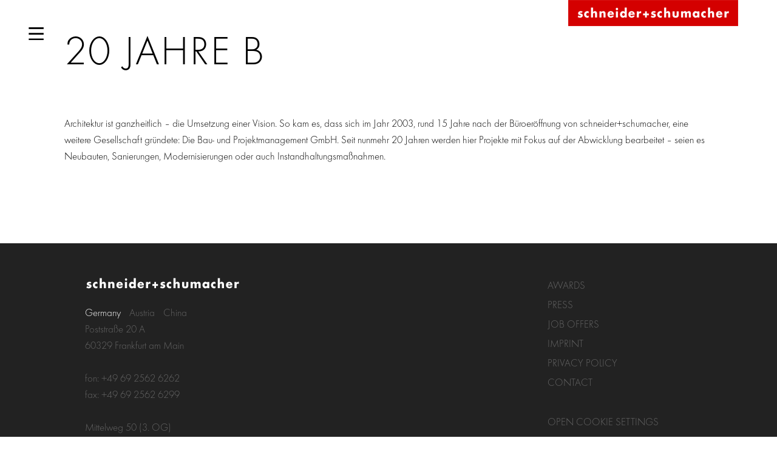

--- FILE ---
content_type: text/html; charset=UTF-8
request_url: https://www.schneider-schumacher.com/newsletter/20-jahre-b/
body_size: 4497
content:
<!DOCTYPE html>
<html lang="en-GB" class="no-js allow-hover">
    <head>
        <title>  20 Jahre B | schneider+schumacher</title>
        <meta charset="UTF-8">
        <meta name="viewport" content="width=device-width,initial-scale=1">
        <link rel="profile" href="http://gmpg.org/xfn/11" />
                <meta name='robots' content='max-image-preview:large' />
			<style>img:is([sizes="auto" i], [sizes^="auto," i]) { contain-intrinsic-size: 3000px 1500px }</style>
			<link rel="alternate" hreflang="de" href="https://www.schneider-schumacher.de/newsletter/20-jahre-b/" />
		<link rel="alternate" hreflang="en" href="https://www.schneider-schumacher.com/newsletter/20-jahre-b/" />
		<link rel="alternate" hreflang="cn" href="https://www.schneider-schumacher.cn/newsletter/20-jahre-b/" />
		<link rel="alternate" hreflang="x-default" href="https://www.schneider-schumacher.de/newsletter/20-jahre-b/" />
		<style id='classic-theme-styles-inline-css' type='text/css'>
		/*! This file is auto-generated */
		.wp-block-button__link{color:#fff;background-color:#32373c;border-radius:9999px;box-shadow:none;text-decoration:none;padding:calc(.667em + 2px) calc(1.333em + 2px);font-size:1.125em}.wp-block-file__button{background:#32373c;color:#fff;text-decoration:none}
		</style>
		<link rel='stylesheet' id='sus_sunds-css' href='https://www.schneider-schumacher.com/wp-content/themes/sunds/includes/front/css/schneider-schumacher.css?ver=6.8.3' type='text/css' media='all' />
		<link rel='stylesheet' id='sus_spez-css' href='https://www.schneider-schumacher.com/wp-content/themes/sunds/includes/front/css/sus-spezifikation.css?ver=6.8.3' type='text/css' media='all' />
		<link rel='stylesheet' id='sus_fonts-css' href='https://www.schneider-schumacher.com/wp-content/themes/sunds/includes/front/css/sus-fonts.css?ver=6.8.3' type='text/css' media='all' />
		<link rel='stylesheet' id='sus_2022-css' href='https://www.schneider-schumacher.com/wp-content/themes/sunds/includes/front/css/sus-2022.css?ver=6.8.3' type='text/css' media='all' />
		<link rel='stylesheet' id='sus_style-css' href='https://www.schneider-schumacher.com/wp-content/themes/sunds/includes/front/css/stylesheet.css?ver=6.8.3' type='text/css' media='all' />
		<link rel='stylesheet' id='sus_global-css' href='https://www.schneider-schumacher.com/wp-content/themes/sunds/includes/front/css/sus-global.css?ver=6.8.3' type='text/css' media='all' />
		<link rel='stylesheet' id='sus_slick_css-css' href='https://www.schneider-schumacher.com/wp-content/themes/sunds/includes/front/css/slick.css?ver=6.8.3' type='text/css' media='all' />
		<link rel='stylesheet' id='sus_slicktheme_css-css' href='https://www.schneider-schumacher.com/wp-content/themes/sunds/includes/front/css/slick-theme.css?ver=6.8.3' type='text/css' media='all' />
		<link rel='stylesheet' id='newsletter-css' href='https://www.schneider-schumacher.com/wp-content/plugins/newsletter/style.css?ver=9.0.5' type='text/css' media='all' />
		<link rel='stylesheet' id='dashicons-css' href='https://www.schneider-schumacher.com/wp-includes/css/dashicons.min.css?ver=6.8.3' type='text/css' media='all' />
		<script type="text/javascript" src="https://www.schneider-schumacher.com/wp-includes/js/jquery/jquery.min.js?ver=3.7.1" id="jquery-core-js"></script>
		<script type="text/javascript" src="https://www.schneider-schumacher.com/wp-includes/js/jquery/jquery-migrate.min.js?ver=3.4.1" id="jquery-migrate-js"></script>
		<script type="text/javascript" src="https://www.schneider-schumacher.com/wp-content/themes/sunds/includes/front/js/modernizr-2.7.0.min.js?1437659805&amp;ver=6.8.3" id="sus_modernizr-js"></script>
		<link rel="https://api.w.org/" href="https://www.schneider-schumacher.com/wp-json/" /><link rel="alternate" title="JSON" type="application/json" href="https://www.schneider-schumacher.com/wp-json/wp/v2/posts/72643" /><link rel="EditURI" type="application/rsd+xml" title="RSD" href="https://www.schneider-schumacher.com/xmlrpc.php?rsd" />
		<link rel="canonical" href="https://www.schneider-schumacher.de/newsletter/20-jahre-b/" />
		<link rel='shortlink' href='https://www.schneider-schumacher.com/?p=72643' />
		<link rel="alternate" title="oEmbed (JSON)" type="application/json+oembed" href="https://www.schneider-schumacher.com/wp-json/oembed/1.0/embed?url=https%3A%2F%2Fwww.schneider-schumacher.com%2Fnewsletter%2F20-jahre-b%2F" />
		<link rel="alternate" title="oEmbed (XML)" type="text/xml+oembed" href="https://www.schneider-schumacher.com/wp-json/oembed/1.0/embed?url=https%3A%2F%2Fwww.schneider-schumacher.com%2Fnewsletter%2F20-jahre-b%2F&#038;format=xml" />
		<meta name="generator" content="WPML ver:4.7.6 stt:59,1,3;" />
		<!-- Analytics by WP Statistics - https://wp-statistics.com -->
        <link rel="shortcut icon" href="https://www.schneider-schumacher.com/wp-content/themes/sunds/images/favicon.ico" type="image/x-ico; charset=binary" />
        <link rel="icon" href="https://www.schneider-schumacher.com/wp-content/themes/sunds/images/favicon.ico" type="image/x-ico; charset=binary" />
        <script type="text/javascript">
            /*TS_inlineJS*/
            if (window.devicePixelRatio > 1.5) {
                document.documentElement.className += ' retina';
            }
            if (navigator.userAgent.indexOf('iPad') > -1) {
                document.documentElement.className += ' ipad';
            }
        </script>
        <script type="text/javascript">
(function(doc) {

	var addEvent = 'addEventListener',
	    type = 'gesturestart',
	    qsa = 'querySelectorAll',
	    scales = [1, 1],
	    meta = qsa in doc ? doc[qsa]('meta[name=viewport]') : [];

	function fix() {
		meta.content = 'width=device-width,minimum-scale=' + scales[0] + ',maximum-scale=' + scales[1];
		doc.removeEventListener(type, fix, true);
	}

	if ((meta = meta[meta.length - 1]) && addEvent in doc) {
		fix();
		scales = [.25, 1.6];
		doc[addEvent](type, fix, true);
	}

}(document));
</script>
    </head>
	<body class="wp-singular post-template-default single single-post postid-72643 single-format-standard wp-theme-sunds no-min-width ie9">
 <body id="top" >
<!-- NAVIGATION -->
<section id="navigation" class="nav">
    <div id="header-menu">
        <div class="nav-container">
            <div class="wrapper">
                <nav class="nav-list">
                    						<span style="z-index: 20"><a href="/projects/">Projects</a></span>
						<span style="z-index: 19"><a href="/services/">Services</a></span>
						<span style="z-index: 18"><a href="/inspiration/">Inspiration</a></span>
						<span style="z-index: 17"><a href="/office/locations/">Office</a></span>
						<span style="z-index: 16"><a href="/news/">News</a></span>
                    <span class="search">
                        <form action="/suche/" id="search-form" method="post" class="head-search">
                            <div>
                                <input type="text" name="searchterm" placeholder="Search" value="" />
                                <button type="submit" name="submit_search" value="Search"></button>
                            </div>
                        </form>
                    </span>
                </nav>
                <div id="header-menu-box">
                    <div class="newsletter">
                        <a href="/newsletter/"><span class="span1">Newsletter</span><span class="span2">Subscribe now</span></a>
                    </div>                    
                    <div class="langblock">
                                            </div>
                    <div class="contactblock">
                        <a href="mailto:office@schneider-schumacher.de">office@schneider-schumacher.de</a>
                        <span>fon: +49 69 2562 6262</span>
                        <span>Address</span>
                        <span>Poststraße 20 A</span>
                        <span>60329 Frankfurt am Main</span>
                    </div>
                    <div class="iconblock">
                        <a href="https://de.linkedin.com/company/schneider-schumacher/" class="linkedin" rel="noopener noreferrer" target="_blank"><img src="https://www.schneider-schumacher.com/wp-content/themes/sunds/svg/linkedin.svg" alt="schneider+schumacher &middot; LinkedIn"></a>
                        <a href="https://www.instagram.com/schneiderschumacher/" class="instagram" rel="noopener noreferrer" target="_blank"><img src="https://www.schneider-schumacher.com/wp-content/themes/sunds/svg/instagram.svg" alt="schneider+schumacher &middot; Instagram"></a>
                    </div>
                </div>
            </div>
        </div>
    </div>
    <div id="midnight-wrapper">
        <div class="midnightHeader default">
            <div class="header_menu_icon">
                <img class="burger" src="https://www.schneider-schumacher.com/wp-content/themes/sunds/svg/burger.svg">
                <img class="cross" src="https://www.schneider-schumacher.com/wp-content/themes/sunds/svg/x-button.svg">
            </div>
            <a href="/" title="schneider+schumacher" class="header-logo">
                <img class="headerlogo" src="https://www.schneider-schumacher.com/wp-content/themes/sunds/img/logo.png" alt="schneider+schumacher">
            </a>
        </div>
    </div>
</section>
<!-- NAVIGATION ENDS -->

<div class="main-content" role="main" data-midnight="black">
                <a id="c77"></a><header class="csc-header"><h1>20 Jahre B</h1></header>
                    <p>Architektur ist ganzheitlich – die Umsetzung einer Vision. So kam es, dass sich im Jahr 2003, rund 15 Jahre nach der Büroeröffnung von schneider+schumacher, eine weitere Gesellschaft gründete: Die Bau- und Projektmanagement GmbH. Seit nunmehr 20 Jahren werden hier Projekte mit Fokus auf der Abwicklung bearbeitet – seien es Neubauten, Sanierungen, Modernisierungen oder auch Instandhaltungsmaßnahmen.</p><p></p></div><footer class="main-footer">
    <div class="page-width">
        <div class="main-address">
            <div class="tabs">
                <a href="#tab-80" class="tab-header active">Germany</a>
<a href="#tab-81" class="tab-header">Austria</a>
<a href="#tab-82" class="tab-header">China</a>
                <div class="tab-contents">
                    <div class="tab-content show" id="tab-80"><p>Poststraße 20 A<br />
60329 Frankfurt am Main<br />
<br />
fon: +49 69 2562 6262<br />
fax: +49 69 2562 6299<br />
<br />
Mittelweg 50 (3. OG)<br />
12053 Berlin<br />
<br />
office@schneider-schumacher.de</p></div>
<div class="tab-content" id="tab-81"><p>Gölsdorfgasse 4/2<br>1010 Wien<br>fon: +43 1 890 5260<br>fax: +43 1 890 5260 99<br>office@schneider-schumacher.at<br></p></div>
<div class="tab-content" id="tab-82"><p>Heping District, Nanjing Road No.181<br />
Metropolitan Tower, Room 4106-4107<br />
300051 Tianjin<br />
fon: +86 22 581918 90<br />
fax: +86 22 581918 14<br />
office@schneider-schumacher.cn<br />
<br />
Wenchang South Street, Shahe Street<br />
Nanshan District<br />
Room 504, Building B4<br />
North District, Overseas Chinese Town Creative Culture Park, No. 7<br />
518052 Shenzhen<br />
fon: +86 755 2267 7815<br />
office@schneider-schumacher.cn</p></div>                </div>
            </div>
        </div>
        <nav class="footer-navigation">
            <ul>
                <li><a href="/office/awards">Awards</a></li>
                <li><a href="/service/press">Press</a></li>
                <li><a href="/service/jobs">Job Offers</a></li>
                <li><a href="/service/imprint">Imprint</a></li>
                <li><a href="/service/privacy_policy">Privacy policy</a></li>
                <li><a href="/service/contact">Contact</a></li>
                <li>&nbsp;</li>
                <li><a href="#" class="borlabs-cookie-preference">Open Cookie settings</a></li>
                <li>&nbsp;</li>
                <li>Follow us on<br />
                    <a href="https://de.linkedin.com/company/schneider-schumacher/" rel="noopener noreferrer" target="_blank">
                        <img class="linkedin-footer" src="https://www.schneider-schumacher.com/wp-content/themes/sunds/svg/linkedin.svg" alt="schneider+schumacher &middot; LinkedIn"></a>
                    <a href="https://www.instagram.com/schneiderschumacher/" target="_blank" rel="noopener noreferrer">
                        <img class="insta-footer" src="https://www.schneider-schumacher.com/wp-content/themes/sunds/svg/instagram.svg" alt="schneider+schumacher &middot; Instagram"></a>
                </li>
            </ul>
        </nav>
        <nav class="language-navigation">
            <span class="label">Language</span>
            <ul>
                                    <li title="Deutsch"><span><a href="https://www.schneider-schumacher.de/news" class="link">DE</a></span></li>
                                                    <li title="English"><span class="link active">EN</span></li>
                                                    <li title="中文"><span><a href="https://www.schneider-schumacher.cn/news" class="link">CN</a></span></li>
                            </ul>
        </nav>
    </div>
</footer>
<script type="speculationrules">
		{"prefetch":[{"source":"document","where":{"and":[{"href_matches":"\/*"},{"not":{"href_matches":["\/wp-*.php","\/wp-admin\/*","\/wp-content\/uploads\/*","\/wp-content\/*","\/wp-content\/plugins\/*","\/wp-content\/themes\/sunds\/*","\/*\\?(.+)"]}},{"not":{"selector_matches":"a[rel~=\"nofollow\"]"}},{"not":{"selector_matches":".no-prefetch, .no-prefetch a"}}]},"eagerness":"conservative"}]}
		</script>
		<!-- Custom Feeds for Instagram JS -->
		<script type="text/javascript">
		var sbiajaxurl = "https://www.schneider-schumacher.com/wp-admin/admin-ajax.php";
		
		</script>
		<script type="text/javascript" src="https://www.schneider-schumacher.com/wp-content/themes/sunds/includes/front/js/midnight.jquery.min.js" id="sus_midnight-js"></script>
		<script type="text/javascript" src="https://www.schneider-schumacher.com/wp-content/themes/sunds/includes/front/js/jquery.lazy.min.js" id="sus_lazy-js"></script>
		<script type="text/javascript" src="https://www.schneider-schumacher.com/wp-content/themes/sunds/includes/front/js/schneider-schumacher.js" id="sus_js-js"></script>
		<script type="text/javascript" src="https://www.schneider-schumacher.com/wp-content/themes/sunds/includes/front/js/sus-2022.js" id="sus_js_2022-js"></script>
		<script type="text/javascript" src="https://www.schneider-schumacher.com/wp-content/themes/sunds/includes/front/js/slick.min.js" id="sus_js_slick-js"></script>
		<script type="text/javascript" id="newsletter-js-extra">
		/* <![CDATA[ */
		var newsletter_data = {"action_url":"https:\/\/www.schneider-schumacher.com\/wp-admin\/admin-ajax.php"};
		/* ]]> */
		</script>
		<script type="text/javascript" src="https://www.schneider-schumacher.com/wp-content/plugins/newsletter/main.js?ver=9.0.5" id="newsletter-js"></script>
		<script type="text/javascript" id="wp-statistics-tracker-js-extra">
		/* <![CDATA[ */
		var WP_Statistics_Tracker_Object = {"requestUrl":"https:\/\/www.schneider-schumacher.com\/wp-json\/wp-statistics\/v2","ajaxUrl":"https:\/\/www.schneider-schumacher.com\/wp-admin\/admin-ajax.php","hitParams":{"wp_statistics_hit":1,"source_type":"post","source_id":72643,"search_query":"","signature":"8aa1bbe4fb8c84433b715be5a89bccfc","endpoint":"hit"},"onlineParams":{"wp_statistics_hit":1,"source_type":"post","source_id":72643,"search_query":"","signature":"8aa1bbe4fb8c84433b715be5a89bccfc","endpoint":"online"},"option":{"userOnline":"1","dntEnabled":"","bypassAdBlockers":"","consentIntegration":{"name":null,"status":[]},"isPreview":false,"trackAnonymously":false,"isWpConsentApiActive":false,"consentLevel":""},"jsCheckTime":"60000","isLegacyEventLoaded":"","customEventAjaxUrl":"https:\/\/www.schneider-schumacher.com\/wp-admin\/admin-ajax.php?action=wp_statistics_custom_event&nonce=0d46bfee8c"};
		/* ]]> */
		</script>
		<script type="text/javascript" src="https://www.schneider-schumacher.com/wp-content/plugins/wp-statistics/assets/js/tracker.js?ver=14.15.5" id="wp-statistics-tracker-js"></script>
	</body>
</html>
<!--
Performance optimized by W3 Total Cache. Learn more: https://www.boldgrid.com/w3-total-cache/


Served from: www.schneider-schumacher.com @ 2025-11-15 17:46:16 by W3 Total Cache
-->

--- FILE ---
content_type: text/css
request_url: https://www.schneider-schumacher.com/wp-content/themes/sunds/includes/front/css/schneider-schumacher.css?ver=6.8.3
body_size: 12851
content:
@charset "UTF-8";
/**
 * Correct `block` display not defined in IE 8/9.
 */
article,
aside,
details,
figcaption,
figure,
footer,
header,
hgroup,
main,
nav,
section,
summary {
    display: block;
}

/**
 * Prevent modern browsers from displaying `audio` without controls.
 * Remove excess height in iOS 5 devices.
 */
audio:not([controls]) {
    display: none;
    height: 0;
}

/* ==========================================================================
   Base
   ========================================================================== */
html {
    /* 1 */
    -ms-text-size-adjust: 100%;
    /* 2 */
    -webkit-text-size-adjust: 100%;
    /* 2 */
}

/* ==========================================================================
   Links
   ========================================================================== */
/**
 * Address `outline` inconsistency between Chrome and other browsers.
 */
a:focus {
    outline: thin dotted;
}

/**
 * Improve readability when focused and also mouse hovered in all browsers.
 */
a:active,
a:hover {
    outline: 0;
}

/* ==========================================================================
   Typography
   ========================================================================== */
/**
 * Address differences between Firefox and other browsers.
 */
hr {
    box-sizing: content-box;
    height: 0;
}

/**
 * Improve readability of pre-formatted text in all browsers.
 */
pre {
    white-space: pre-wrap;
}

/**
 * Set consistent quote types.
 */
q {
    quotes: "\201C" "\201D" "\2018" "\2019";
}

/**
 * Address inconsistent and variable font size in all browsers.
 */
small {
    font-size: 80%;
}

/**
 * Prevent `sub` and `sup` affecting `line-height` in all browsers.
 */
sub, sup {
    font-size: 75%;
    line-height: 0;
    position: relative;
    vertical-align: baseline;
}

sup {
    top: -0.5em;
}

sub {
    bottom: -0.25em;
}

/* ==========================================================================
   Forms
   ========================================================================== */
/**
 * Define consistent border, margin, and padding.
 */
fieldset {
    margin: 0 2px;
    /* Apply borders and padding that keep the vertical rhythm. */
    border-color: #c0c0c0;
    border-top-style: solid;
    border-top-width: 0.06667em;
    padding-top: 0.49333em;
    border-bottom-style: solid;
    border-bottom-width: 0.06667em;
    padding-bottom: 0.97333em;
    border-left-style: solid;
    border-left-width: 0.06667em;
    padding-left: 0.93333em;
    border-right-style: solid;
    border-right-width: 0.06667em;
    padding-right: 0.93333em;
}

/**
 * 1. Correct font family not being inherited in all browsers.
 * 2. Correct font size not being inherited in all browsers.
 * 3. Address margins set differently in Firefox 4+, Safari 5, and Chrome.
 * 4. Improve appearance and consistency with IE 6/7.
 */
button, input, select, textarea {
    font-family: inherit;
    /* 1 */
    font-size: 100%;
    /* 2 */
    margin: 0;
    /* 3 */
}

/**
 * Address inconsistent `text-transform` inheritance for `button` and `select`.
 * All other form control elements do not inherit `text-transform` values.
 * Correct `button` style inheritance in Chrome, Safari 5+, and IE 8+.
 * Correct `select` style inheritance in Firefox 4+ and Opera.
 */
button, select {
    text-transform: none;
}

/**
 * 1. Avoid the WebKit bug in Android 4.0.* where (2) destroys native `audio`
 *    and `video` controls.
 * 2. Correct inability to style clickable `input` types in iOS.
 * 3. Improve usability and consistency of cursor style between image-type
 *    `input` and others.
 * 4. Remove inner spacing in IE 7 without affecting normal text inputs.
 *    Known issue: inner spacing remains in IE 6.
 */
button,
html input[type="button"],
input[type="reset"],
input[type="submit"] {
    -webkit-appearance: button;
    /* 2 */
    cursor: pointer;
    /* 3 */
}

/**
 * Re-set default cursor for disabled elements.
 */
button[disabled],
html input[disabled] {
    cursor: default;
}

/**
 * 1. Address box sizing set to `content-box` in IE 8/9/10.
 * 2. Remove excess padding in IE 8/9/10.
 * 3. Remove excess padding in IE 7.
 *    Known issue: excess padding remains in IE 6.
 */
input[type="checkbox"],
input[type="radio"] {
    box-sizing: border-box;
    /* 1 */
    padding: 0;
    /* 2 */
}

/**
 * 1. Address `appearance` set to `searchfield` in Safari 5 and Chrome.
 * 2. Address `box-sizing` set to `border-box` in Safari 5 and Chrome
 *    (include `-moz` to future-proof).
 */
input[type="search"] {
    -webkit-appearance: textfield;
    /* 1 */
    box-sizing: content-box;
    /* 2 */
}

/**
 * Remove inner padding and search cancel button in Safari 5 and Chrome
 * on OS X.
 */
input[type="search"]::-webkit-search-cancel-button,
input[type="search"]::-webkit-search-decoration {
    -webkit-appearance: none;
}

/* ==========================================================================
   Tables
   ========================================================================== */
/**
 * Remove most spacing between table cells.
 */
table {
    border-collapse: collapse;
    border-spacing: 0;
}

.icon-sprite, .share-facebook:before, .share-twitter:before, .share-pinterest:before, .project-prev:before, .news-prev:before,
.project-next:after, .project-further:after, .news-next:after, .top-image > .cycle-prev:before, .top-image > .cycle-next:before, 
.top-image > .to-content, .news-category-navigation a.icon-rss:before, .news-back-button:before, .js .press-release-toggle:before, 
.image-share .share-facebook:before, .image-share .share-twitter:before, .image-share .share-pinterest:before, .main-address:before {
    background: url('../img/icon-s73e2926a93.png') no-repeat;
}

.icon-2x-sprite {
    background: url('/img/icon-2x-s4097b811bc.png') no-repeat;
}

.retina .icon-sprite, .retina .share-facebook:before, .retina .share-twitter:before, .retina .share-pinterest:before, 
.retina .project-prev:before, .retina .news-prev:before, .retina .project-next:after, .retina .project-further:after, 
.retina .news-next:after, .retina .top-image > .cycle-prev:before, .retina .top-image > .cycle-next:before, 
.retina .top-image > .to-content, .retina .news-category-navigation a.icon-rss:before, .news-category-navigation .retina a.icon-rss:before, 
.retina .news-back-button:before, .retina .js .press-release-toggle:before, .js .retina .press-release-toggle:before, .retina .main-address:before {
    background-image: url('../img/icon-2x-s4097b811bc.png');
    background-size: 2403px, 42px;
}

.share-facebook:before, .share-twitter:before, 
.share-pinterest:before, .start-page.cycle:after, .top-image > .image:before, 
.top-image > .cycle-prev, .top-image > .cycle-next, .top-image > .cycle-prev:before,
.top-image > .cycle-next:before, .project-list-hover {
    position: absolute;
    top: 0;
    left: 0;
    right: 0;
    bottom: 0;
    margin: auto;
}

.share-insta {
    mask-image: url('../../../svg/instagram.svg');
}

.share-linkedin {
    mask-image: url('../../../svg/linkedin.svg');
}

.share-insta, .share-linkedin {
    background-color: var(--sus-black43);
    mask-position: center center;        
    mask-repeat: no-repeat;
    mask-size: 60%;
}
    
.share-insta:hover, .share-linkedin:hover {
    background-color: var(--sus-red);
}

@media (orientation: landscape) {
    html.ipad {
        min-width: 1024px;
    }
}
@media (orientation: portrait) {
    html.ipad {
        min-width: 768px;
    }
}

body {
    color: #000;
    font-size: 17px;
    font-family: var(--sus-ff-fut);
    font-weight: var(--sus-fw-300);
    line-height: 1.6;
    background-color: #fff;
    position: relative;
}

nav ul, nav ol {
    list-style: none;
    margin: 0;
    padding: 0;
}
nav a, .grid-item a {
    text-decoration: none;
}

fieldset {
    margin: 0;
    padding: 0;
    border: 0;
}

.clearfix:after, .main-content:after, div.csc-textpic:after,
div.csc-textpic div.csc-textpic-imagerow:after, ul.csc-uploads li:after, 
.project-share:after, .person-details-popup .person-details:after, 
.csc-header:after, .project-filter-wrapper:after, .news-share:after {
    content: "";
    display: table;
    clear: both;
}

a {
    color: #aaadb3;
    outline: none !important;
}

.allow-hover a:hover {
    color: #d80000;
    outline: none;
    text-decoration: none;
}

b, strong {
	font-family: var(--sus-ff-fut);
	font-weight: var(--sus-fw-400);
}

header, h2 {
    margin-bottom: 0;
}
header + p, header + ul, header + ol, h1 + p, h1 + ul, h1 + ol, 
h2 + p, h2 + ul, h2 + ol, h3 + p, h3 + ul, h3 + ol {
    margin-top: 0;
}

h1 {
    font-weight: 100;
    text-transform: uppercase;
    font-size: 68px;
    line-height: 1.1;
    margin: 1.3em 0 70px;
    letter-spacing: 2px;
}
@media (max-width: 766px) {
    h1 {
        font-size: 48px;
    }
}
@media (max-width: 480px) {
    h1 {
        font-size: 32px;
    }
}
.top-image + .main-content h1 {
    margin-top: 0;
}
header.csc-header > h1 {
    margin-top: 0;
}

h2 {
    font-weight: var(--sus-fw-400);
    font-size: 22px;
    line-height: 1.1;
}

div.csc-header > h2 {
    margin-bottom: 30px;
}

h3 {
    font-family: var(--sus-ff-fut);
    font-weight: var(--sus-fw-400);
    font-size: 100%;
    margin: 1.5em 0 0;
}

h4 {
    font-weight: 100;
    color: #444444;
    font-size: 16px;
    margin: 1.33em 0;
}

span.division {
    color: #fff;
    background: #d80000;
    display: inline-block;
    margin-left: 2px;
    line-height: 24px;
    width: 24px;
    text-align: center;
}
span.division > a {
    color: #fff;
}


span.division > a:hover {
    color: #fff;
}

.toggleOption {
    display: none;
}
.toggleOption > option {
    display: none;
}

ul.content-list,
ul.content-list2 {
    list-style: none;
    padding: 0;
    margin: 0;
}
ul.content-list > li,
ul.content-list2 > li {
    border-bottom: 1px solid #cccccc;
}

ul.content-list > li {
    padding: 7px 0;
}
ul.content-list > li:first-child {
    border-top: 1px solid #cccccc;
}

ul.content-list2 > li {
    padding: 25px 0;
}

input[type=text], input[type=email], input[type=password], input[type=button],
input[type=submit], button, textarea, select {
    outline: none;
    font-family: inherit;
    font-weight: inherit;
}

.divider {
    height: 1px;
    border-top: 1px solid #cccccc;
    margin: 4em 0 2em 0;
}

.sub-navigation {
    padding: 9vh 5vw 0 5vw;
}

.main-content {
    padding: 5vh 5vw 0 5vw;
}
.main-content, .sub-navigation {
    margin: 0 auto;
    width: var(--sus-width-100);    
}

@media (min-width: 513px) {
    .main-content, .sub-navigation {
        width: 512px;
    }
}

@media (min-width: 610px) {
    .main-content, .sub-navigation {
        padding: min(5.56vh/2 + 25px, 70px) 10px 0 10px;
    }
}


@media (min-width: 767px) {
    .main-content, .sub-navigation {
        width: 766px;
    }
}
@media (min-width: 1021px) {
    .main-content, .sub-navigation {
        width: 85vw;
    }
}
.main-content {
    min-height: 400px;
/*    padding-top: 1px; */
}
.main-header + .main-content {
    padding-top: 86px;
}

.csc-textpic-caption {
    margin: 20px 0;
}

.csc-textpic-imagewrap img {
    max-width: 100%;
    width: auto;
    height: auto;
}

.csc-textpic-intext-left-nowrap > .csc-textpic-text, .csc-textpic-intext-right-nowrap > .csc-textpic-text {
    max-width: 492px;
}
@media (max-width: 766px) {
    .csc-textpic-intext-left-nowrap, .csc-textpic-intext-right-nowrap {
        display: flex;
        flex-flow: column;
    }
    .csc-textpic-intext-left-nowrap > .csc-textpic-text, .csc-textpic-intext-right-nowrap > .csc-textpic-text {
        -webkit-box-ordinal-group: 2;
        -webkit-order: 1;
        -moz-box-ordinal-group: 2;
        -ms-flex-order: 1;
        order: 1;
    }
    .csc-textpic-intext-left-nowrap > .csc-textpic-imagewrap, .csc-textpic-intext-right-nowrap > .csc-textpic-imagewrap {
        -webkit-box-ordinal-group: 3;
        -webkit-order: 2;
        -moz-box-ordinal-group: 3;
        -ms-flex-order: 2;
        order: 2;
    }
}
@media (max-width: 1020px) and (min-width: 767px) {
    .csc-textpic-intext-left-nowrap > .csc-textpic-imagewrap, .csc-textpic-intext-right-nowrap > .csc-textpic-imagewrap {
        max-width: 238px;
    }
}

@media (max-width: 766px) {
    .csc-textpic-intext-left-nowrap > .csc-textpic-text {
        margin-left: 0 !important;
        float: left;
    }
    .csc-textpic-intext-left-nowrap > .csc-textpic-imagewrap {
        margin-right: 0 !important;
    }
}
@media (max-width: 1020px) and (min-width: 767px) {
    .csc-textpic-intext-left-nowrap > .csc-textpic-text {
        margin-left: 0 !important;
        float: left;
    }
}

@media (max-width: 766px) {
    .csc-textpic-intext-right-nowrap > .csc-textpic-text {
        margin-right: 0 !important;
    }
    .csc-textpic-intext-right-nowrap > .csc-textpic-imagewrap {
        margin-left: 0 !important;
    }
}
@media (max-width: 1020px) and (min-width: 767px) {
    .csc-textpic-intext-right-nowrap > .csc-textpic-text {
        margin-right: 0 !important;
    }
}

div.csc-textpic, div.csc-textpic div.csc-textpic-imagerow, ul.csc-uploads li {
    overflow: visible;
}

.csc-menu-3 {
    margin: 0 0 50px 0;
}
.csc-menu-3 a {
    display: block;
    text-transform: uppercase;
    line-height: 1;
    font-weight: 100;
    font-size: 48px;
    overflow: hidden;
    -ms-text-overflow: ellipsis;
    -o-text-overflow: ellipsis;
    text-overflow: ellipsis;
    padding-top: 0.2em;
}

.csc-header > .division {
    float: left;
    margin: 0 30px 30px 0;
    width: 85px;
    height: 85px;
    line-height: 85px;
    vertical-align: middle;
    text-align: center;
    font-size: 68px;
    background: #d80000;
    color: #fff;
}

.csc-header > .divisAG {
    float: left;
    margin: 0 30px 30px 0;
    width: 85px;
    padding: 0 15px;
    height: 85px;
    line-height: 85px;
    vertical-align: middle;
    text-align: center;
    font-size: 42px;
    background: #d80000;
    color: #fff;
    font-weight: var(--sus-fw-400); 
}

.container {
    margin: auto;
    max-width: 962px;
}

.row {
    margin-left: -15px;
    margin-right: -15px;
}
.row:after {
    content: "";
    display: table;
    clear: both;
}

.col-12 {
    float: left;
    padding-left: 15px;
    padding-right: 15px;
    min-height: 1px;
    max-width: 100%;
}

@media (min-width: 572px) {
    .col-sm-3 {
        max-width: 25%;
    }
    .col-sm-9 {
        max-width: 75%;
    }
}

@media (max-width: 767px) {
    .grid-item p {
        padding: 1vh 0;
    }
}

@media (min-width: 767px) {
    .grid-wrapper {
        margin: 0 0 30px -16px;
    }
    .grid-item {
        width: 45%;
    }
    .grid-item,
    .grid-item-span1 {
        display: inline-block;
        vertical-align: top;
        margin-left: 16px;
    }
}
@media (min-width: 1021px) {
    .grid-item-span1 {
        width: 238px;
    }
}
@media (min-width: 1500px) {    
    .grid-item {
        width: 485px;
    }
    
}
.share-facebook, .share-twitter, .share-pinterest, .share-insta, .share-linkedin {
    text-indent: -119988px;
    overflow: hidden;
    text-align: left;
    width: 40px;
    height: 40px;
    position: relative;
    display: inline-block;
}

.share-facebook:before, .share-twitter:before, .share-pinterest:before, .share-insta:before, .share-linkedin:before {
    content: '';
}

.share-facebook:before {
    background-position: -1967px 0;
    height: 21px;
    width: 10px;
}
.share-facebook:hover:before {
    background-position: -1867px 0;
}

.share-twitter:before {
    background-position: -2374px 0;
    height: 17px;
    width: 19px;
}
.share-twitter:hover:before {
    background-position: -2253px 0;
}

.share-pinterest:before {
    background-position: -2229px 0;
    height: 18px;
    width: 14px;
}
.share-pinterest:hover:before {
    background-position: -2129px 0;
}

.project-share li {
    display: inline-block;
}

.project-share-title, .news-share-title {
    display: block;
    margin: 1.33em 0;
}

.project-navigation, .news-navigation {
    clear: both;
    overflow: hidden;
    padding: 4em 0;
    position: relative;
}

.project-prev, .news-prev,
.project-next, .project-further,
.news-next {
    color: inherit;
    text-decoration: none;
}

.project-prev, .news-prev {
    float: left;
}

.project-next, .news-next {
    float: right;
}
.project-further {
    float: left;
}

.project-prev:before, .news-prev:before,
.project-next:after, .project-further:after,
.news-next:after {
    content: '';
    display: inline-block;
    background-position: -215px 0;
    height: 23px;
    width: 12px;
    margin: 0 2em 0 0;
    vertical-align: middle;
}

.project-next:after, .news-next:after {
    margin: 0 0 0 2em;
}
.project-further:after {
    margin: 0 0 0 1em;
}
.project-next:after, .project-further:after, .news-next:after, .retina .project-next:after, .retina .news-next:after {
    background-position: -171px 0;
}

.allow-hover .project-prev:hover:before, .allow-hover .news-prev:hover:before {
    background-position: -193px 0;
}

.allow-hover .project-next:hover:after, .allow-hover .project-further:hover:after, .allow-hover .news-next:hover:after {
    background-position: -149px 0;
}

@media (max-width: 766px) {
    .project-share {
        vertical-align: middle;
    }
    .project-share li {
        margin-right: 2em;
    }

    .project-share-title, .news-share-title {
        margin: 0 2em 0 0;
    }

    .project-share > nav,
    .project-share-title,
    .news-share-title {
        display: inline-block;
        vertical-align: middle;
    }
}
@media (min-width: 767px) {
    .project-share {
        float: right;
        width: 238px;
    }
    .project-share > nav {
        border: 1px solid #dddddd;
        border-width: 1px 0;
        padding: 1.5em 0;
    }
    .project-share li {
        width: 25%;
    }

    .project-navigation, .news-navigation {
        margin-top: 4em;
    }
    .project-navigation:before, .news-navigation:before, .project-navigation:after, .news-navigation:after {
        content: '';
        width: 492px;
        position: absolute;
        top: 0;
        left: 0;
        border-top: 1px solid #bbbbbb;
    }
    .project-navigation:after, .news-navigation:after {
        width: 238px;
        left: auto;
        right: 0;
    }
}
@media (min-width: 1021px) {
    .project-share:before,
    .project-navigation:after,
    .news-navigation:after {
        width: 492px;
    }
}

.red-veil {
    position: absolute;
    width: var(--sus-width-100);
    height: 100vh;
    opacity: 1;
    visibility: visible;
    -webkit-transition-delay: 0s, 0s;
    transition: opacity 2s ease 0s, visibility 0s ease 0s;
    background: #d80000;
    background-image: -webkit-gradient(radial, 50% 50%, 0, 50% 50%, 100, color-stop(0%, rgba(0, 0, 0, 0)), color-stop(100%, rgba(0, 0, 0, 0.2)));
    background-image: radial-gradient(rgba(0, 0, 0, 0), rgba(0, 0, 0, 0.2));
    z-index: 200;
    top: 0;
    left: 0;
}
.red-veil.hidden {
    opacity: 0;
    visibility: hidden;
    pointer-events: none;
    transition-delay: 0s, 2s;
}
.no-js .red-veil {
    display: none;
}

.start-logo {
    position: absolute;
    z-index: 250;
    top: 50%;
    left: 0;
    right: 0;
    text-align: center;
    margin: -13.5px 0 0 0;
    padding: 0 20px;
}
.start-logo:before {
    content: '';
    display: inline-block;
    background: url('/wp-content/themes/sunds/includes/front/img/logo-start.png') no-repeat;
    width: 389px;
    height: 27px;
    max-width: 100%;
    background-size: 100%;
}

.start-footer-navigation {
    position: absolute;
    z-index: 5;
    bottom: 16px;
    right: 12px;
    font-size: 12px;
    overflow: hidden;
}
.start-footer-navigation li {
    float: left;
}
.start-footer-navigation a {
    padding: 10px;
    margin-left: 20px;
    text-transform: uppercase;
    color: #fff;
    letter-spacing: 4px;
    letter-spacing: 2px;
    transition: all 0.4s cubic-bezier(0.09, 0.6, 0.4, 0.95);
    transform: scale(1, 1);
    display: inline-block;
}
.start-footer-navigation a:hover {
    transform: scale(1.2, 1.2);
    color: #fff;
}

@media (max-width: 766px) {
    .start-logo {
        top: 30%;
    }

    .start-footer-navigation {
        bottom: 12px;
        left: 12px;
        right: auto;
    }
    .start-footer-navigation a {
        margin-left: 10px;
    }
    .start-footer-navigation a:first-child {
        margin-left: 0;
    }
}
@media (max-width: 766px) and (orientation: landscape) {
    .start-logo {
        top: 15%;
    }
}
.top-image > .image:before {
    content: '';
    z-index: 1;
    pointer-events: none;
    content: '';
    z-index: 1;
    background-image: -webkit-gradient(radial, ellipse, 0, ellipse, 100, color-stop(0%, rgba(0, 0, 0, 0)), color-stop(30%, rgba(0, 0, 0, 0)), color-stop(100%, rgba(0, 0, 0, 0.6)));
    background-image: radial-gradient(ellipse, rgba(0, 0, 0, 0), rgba(0, 0, 0, 0) 30%, rgba(0, 0, 0, 0.6));
}

.top-image {
    height: 100vh;
    overflow: hidden;
    position: relative;
    margin: 0 0 6em;
    min-height: 350px;
    transform: translateZ(0);
    /* min-width: 400px; */
}
.top-image > #content {
    position: absolute;
    bottom: 0;
}
.top-image > .image {
    height: 100%;
    width: 100%;
    position: absolute;
    background: black 50%;
    background-size: cover;
    transition: all 1s ease;
    z-index: auto !important;
    transform: translateX(100%);
}
.no-csstransforms .top-image > .image, .ie9 .top-image > .image {
    left: 100%;
}
.top-image > .image.no-transition {
    transition: none;
}
.top-image > .image.left {
    transform: translateX(-100%);
}
.no-csstransforms .top-image > .image.left, .ie9 .top-image > .image.left {
    left: -100%;
}
.top-image > .image.active {
    transform: translateX(0);
}
.no-csstransforms .top-image > .image.active, .ie9 .top-image > .image.active {
    left: 0;
}
.ie9 .top-image > .image {
    transform: translateX(0);
}
.top-image > .image > .gradient-image {
    height: 100%;
    width: 100%;
    position: absolute;
    background: 50%;
    background-size: cover;
    filter: progid:DXImageTransform.Microsoft.Alpha(opacity=100, finishopacity=50, style=2);
}
.top-image.half {
    height: 50%;
}
.top-image.half:before {
    content: '';
    position: absolute;
    top: 0;
    left: 0;
    right: 0;
    height: 150px;
    pointer-events: none;
    background: repeat 0 0;
    background-image: -webkit-gradient(linear, 50% 0%, 50% 150, color-stop(0%, rgba(0, 0, 0, 0.4)), color-stop(100%, rgba(0, 0, 0, 0)));
    background-image: linear-gradient(rgba(0, 0, 0, 0.4), rgba(0, 0, 0, 0) 150px);
}
.no-cssgradients .top-image.half:before {
    background: rgba(0, 0, 0, 0) 150px url('../img/gradients/16e5f0f6464c30ee.png?1383928237') repeat-x 0 0;
}
.top-image > .cycle-prev,
.top-image > .cycle-next {
    width: 50px;
    height: 100px;
    cursor: pointer;
    z-index: 5;
    right: auto;
    left: auto;
}
.top-image > .cycle-prev:before,
.top-image > .cycle-next:before {
    content: '';
}
.no-js .top-image > .cycle-prev, .no-js
.top-image > .cycle-next {
    display: none;
}
.top-image > .cycle-prev {
    left: 5px;
}
.top-image > .cycle-prev:before {
    background-position: -415px 0;
    height: 42px;
    width: 12px;
}
.top-image > .cycle-prev:hover:before {
    background-position: -393px 0;
}
.top-image > .cycle-next {
    right: 5px;
}
.top-image > .cycle-next:before {
    background-position: -459px 0;
    height: 42px;
    width: 12px;
}
.top-image > .cycle-next:hover:before {
    background-position: -437px 0;
}
.top-image > .to-content {
    position: absolute;
    z-index: 5;
    bottom: 15px;
    cursor: pointer;
    left: 50%;
    background-position: -341px 0;
    height: 12px;
    width: 42px;
    margin-left: -21px;
}
.top-image > .to-content:hover {
    background-position: -289px 0;
}

.top-image-pager {
    margin: -4em auto 4em;
    text-align: center;
    z-index: 1;
}
.top-image-pager > .image-pager {
    display: inline-block;
    margin: 0 8px;
    border-radius: 10px;
    width: 8px;
    height: 8px;
    background: #dddddd;
}
.top-image-pager > .image-pager.active, .allow-hover .top-image-pager > .image-pager:hover {
    background: #bbbbbb;
}

@media (min-width: 767px) {
    .top-image-pager {
        position: absolute;
        right: 60px;
        top: 100%;
        margin: -40px 0 0;
    }
    .top-image-pager > .image-pager {
        background: #fff;
        opacity: 0.7;
    }
    .top-image-pager > .image-pager.active, .allow-hover .top-image-pager > .image-pager:hover {
        opacity: 1;
        background: #fff;
    }
}

@media (min-width: 767px) {
    .main-header {
        position: absolute;
        left: 0;
        right: 0;
        top: 0;
    }
}
.sub-navigation {
    font-size: 20px;
}

.sub-navigation ul {
    display: flex;
    justify-content: space-between;
}

@media (min-width: 767px) {
    .sub-navigation ul {
        display: inline;
    }
}

.sub-navigation li {
    display: inline-block;
    margin: 0;
}

@media (min-width: 767px) {
    .sub-navigation li {
        margin-right: 50px;
    }

    .sub-navigation li:last-child {
        margin-right: 0;
    }
}

.sub-navigation .active {
    color: #000;
    font-weight: var(--sus-fw-400);
}

/* ==========================================================================
   PERSONS
   ========================================================================== */

.person-list {
    margin-left: -16px;
}

.person-details-link {
    display: inline-block;
    vertical-align: top;
    margin-left: 16px;
    width: 238px;
}
.person-details-link {
    position: relative;
    margin-bottom: 16px;
    overflow: hidden;
}
.person-details-link > img {
    width: 238px;
    height: 357px;
    display: block;
}
.person-details-link > img {
    transition: all 0.3s ease-in-out;
    opacity: 1;
    transform: scale(1, 1);
}
.person-details-link > .person-hover {
    transition: all 0.3s ease-out;
    opacity: 0;
    background: rgba(216, 0, 0, 0.7);
    z-index: 2;
}
.allow-hover .person-details-link:hover > img, .person-details-link:focus > img {
    transform: scale(1.2, 1.2);
}
.allow-hover .person-details-link:hover > .person-hover, .person-details-link:focus > .person-hover {
    opacity: 1;
}

.person-name {
    padding: 1em 0;
    position: relative;
    background: #fff;
    z-index: 2;
}

.person-hover {
    color: #fff;
    width: 100%;
    text-align: center;
    box-sizing: border-box;
    position: absolute;
    top: 0;
    left: 0;
    height: 357px;
}
.person-hover:before {
    display: inline-block;
    content: '';
    height: 100%;
    vertical-align: middle;
}

.person-hover-center {
    width: 100%;
    display: inline-block;
    vertical-align: middle;
}

.person-details-link-small {
    margin-left: 8px;
    display: inline-block;
    vertical-align: top;
    width: 160px;
    position: relative;
    margin-bottom: 8px;
    overflow: hidden;
}
.person-details-link-small > img {
    width: 160px;
    height: 240px;
    display: block;
}
.person-details-link-small > .person-hover {
    height: 240px;
}
.person-details-link-small > img {
    transition: all 0.3s ease-in-out;
    opacity: 1;
    transform: scale(1, 1);
}
.person-details-link-small > .person-hover {
    transition: all 0.3s ease-out;
    opacity: 0;
    background: rgba(216, 0, 0, 0.7);
    z-index: 2;
}
.allow-hover .person-details-link-small:hover > img, .person-details-link-small:focus > img {
    transform: scale(1.2, 1.2);
}
.allow-hover .person-details-link-small:hover > .person-hover, .person-details-link-small:focus > .person-hover {
    opacity: 1;
}

@media (max-width: 1020px) and (min-width: 767px) {
    .person-details-link-small {
        width: 182px;
        margin-left: 6px;
        margin-bottom: 6px;
    }
    .person-details-link-small > img {
        width: 182px;
        height: 273px;
    }
    .person-details-link-small > .person-hover {
        height: 273px;
    }
}
@media (max-width: 766px) {
    .person-details-link-small {
        width: 160px;
        margin-left: 6px;
        margin-bottom: 6px;
    }
    .person-details-link-small > img {
        width: 160px;
        height: 240px;
    }
    .person-details-link-small > .person-hover {
        height: 240px;
    }
}
.person-details-header {
    margin-bottom: 0;
}

.person-details-subline {
    padding-bottom: 1em;
    border-bottom: 1px solid #aaadb3;
    margin-bottom: 1em;
}

html.show-person-overlay > body {
    overflow: hidden;
}

.person-details-overlay {
    position: fixed;
    top: 0;
    left: 0;
    right: 0;
    bottom: 0;
    overflow: auto;
    z-index: 101;
    background: rgba(221, 221, 221, 0.8);
    opacity: 0;
    visibility: hidden;
    pointer-events: none;
    transition: opacity 800ms ease 0s, visibility 0s ease 800ms;
}
.person-details-overlay.show {
    opacity: 1;
    visibility: visible;
    pointer-events: auto;
    transition-delay: 0s;
}

.person-details-popup {
    position: fixed;
    top: 0;
    left: 0;
    right: 0;
    bottom: 0;
    z-index: 101;
    opacity: 0;
    visibility: hidden;
    pointer-events: none;
    transition: opacity 800ms ease 0s, visibility 0s ease 800ms;
}
.person-details-popup.show, .person-details-overlay.show + .person-details-popup {
    opacity: 1;
    visibility: visible;
    pointer-events: auto;
    transition-delay: 0s;
}
html.show-person-overlay .person-details-popup {
    overflow-y: scroll;
}
.person-details-popup .person-details {
    margin: 100px 130px;
    background: #fff;
    box-sizing: border-box;
    box-shadow: 1px 1px 5px rgba(0, 0, 0, 0.7);
    display: flex;
    align-items: flex-start;
}
.person-details-popup .person-detail-image {
    display: inline-block;
    vertical-align: top;
    max-width: 400px;
}
.person-details-popup .person-detail-image > img {
    max-width: 100%;
    width: auto;
    height: auto;
    display: block;
}
.person-details-popup .person-details-text {
    display: inline-block;
    vertical-align: top;
    padding: 32px 32px 32px 16px;
    box-sizing: border-box;
    width: 49%;
    flex: 1 0 0;
}
@media (max-width: 1020px) {
    .person-details-popup .person-details {
        margin-left: 100px;
        margin-right: 100px;
    }
}
@media (max-width: 850px) {
    .person-details-popup .person-details {
        display: block;
        overflow: hidden;
    }
    .person-details-popup .person-detail-image {
        margin: 32px 32px 16px;
        max-width: 100%;
        display: block;
    }
    .person-details-popup .person-details-text {
        padding-top: 0;
        padding-left: 32px;
        width: auto;
        display: block;
    }
}
@media (min-width: 1021px) {
    .person-details-popup .person-details-text > :first-child {
        margin-top: 0;
    }
}
.person-details-popup .person-details-close {
    position: fixed;
    right: 25px;
    top: 100px;
    width: 55px;
    height: 55px;
    cursor: pointer;
}
.no-csstransforms .person-details-popup .person-details-close {
    display: none !important;
}
.person-details-popup .person-details-close:before, .person-details-popup .person-details-close:after {
    content: '';
    position: absolute;
    top: 0;
    width: 78px;
    height: 1px;
    background: #aaadb3;
    transition: all ease 0.3s;
}
.person-details-popup .person-details-close:hover:before, .person-details-popup .person-details-close:hover:after {
    background: #000;
}
.person-details-popup .person-details-close:before {
    left: 0;
    transform-origin: 0 0;
    transform: rotate(45deg);
}
.person-details-popup .person-details-close:after {
    right: 0;
    transform-origin: 100% 0;
    transform: rotate(-45deg);
}

.person-details-prev,
.person-details-next {
    position: fixed;
    top: 50%;
    margin-top: -80px;
    width: 50px;
    height: 160px;
    cursor: pointer;
}
.no-csstransforms .person-details-prev, .no-csstransforms
.person-details-next {
    display: none !important;
}
.person-details-prev:before, .person-details-prev:after,
.person-details-next:before,
.person-details-next:after {
    content: '';
    position: absolute;
    top: 50%;
    width: 94px;
    height: 1px;
    background: #aaadb3;
    transition: all ease 0.3s;
}
.person-details-prev:before,
.person-details-next:before {
    transform: rotate(60deg);
}
.person-details-prev:after,
.person-details-next:after {
    transform: rotate(-60deg);
}
.person-details-prev:hover:before, .person-details-prev:hover:after,
.person-details-next:hover:before,
.person-details-next:hover:after {
    background: #000;
}

.person-details-prev {
    left: 25px;
}
.person-details-prev:before, .person-details-prev:after {
    left: 0;
    transform-origin: 0 0;
}

.person-details-next {
    right: 25px;
}
.person-details-next:before, .person-details-next:after {
    right: 0;
    transform-origin: 100% 0;
}

/* ==========================================================================
   PROJECTS
   ========================================================================== */

.project-list-hover {
    color: #fff;
    padding: 10px;
}
.project-list-hover > .project-title {
    text-transform: uppercase;
    font-size: 18px;
    font-weight: 100;
    overflow: hidden;
    text-overflow: ellipsis;
    display: -webkit-box;
    -webkit-line-clamp: 3;
    -webkit-box-orient: vertical;
}
.project-list-hover > .project-divisions {
    position: absolute;
    bottom: 10px;
}
.project-list-hover > .project-divisions > .division {
    float: left;
    width: 25px;
    height: 25px;
    line-height: 25px;
    vertical-align: middle;
    text-align: center;
    font-size: 18px;
    background: #fff;
    color: #d80000;
}

.project-design {
    display: block;
    overflow: hidden;
    text-overflow: ellipsis;
    display: -webkit-box;
    -webkit-line-clamp: 2;
    -webkit-box-orient: vertical;
    height: 48px;
}

.project-list {
    overflow: hidden;
    margin-left: -16px;
}

.project-list-entry {
    float: left;
    margin: 0 0 16px 16px;
    width: 238px;
    height: 238px;
    position: relative;
    overflow: hidden;
}
.project-list-entry[class*="filter-"] {
    display: none;
}
.project-list-entry > img {
    width: 100%;
    height: 100%;
}
.project-list-entry > img {
    transition: all 0.3s ease-in-out;
    opacity: 1;
    transform: scale(1, 1);
}
.project-list-entry > .project-list-hover {
    transition: all 0.3s ease-out;
    opacity: 0;
    background: rgba(216, 0, 0, 0.7);
    z-index: 2;
}
.allow-hover .project-list-entry:hover > img, .project-list-entry:focus > img {
    transform: scale(1.2, 1.2);
}
.allow-hover .project-list-entry:hover > .project-list-hover, .project-list-entry:focus > .project-list-hover {
    opacity: 1;
}

.project-filter-wrapper {
    margin: 20px 0 0em -16px;
    border-top: 1px solid #ccc;
}

.project-filter {
    float: left;
    width: 238px;
    margin: 0 0 16px 16px;
    box-sizing: border-box;
    position: relative;
}

@media (min-width: 1021px) {
    .project-filter-wrapper {
        margin-left: 0;
    }

    .project-filter {
        width: 16.66%;
        margin-left: 0;
        padding-right: 16px;
    }

    .project-filter-last {
        padding-right: 0;
    }
}
.project-filter {
    color: #aaadb3;
}
.project-filter > h3 {
    font-weight: 300;
    margin-bottom: 5px;
}

.filter-list {
    position: relative;
    display: inline-block;
    padding-bottom: 15px;
    max-width: 100%;
}

.project-filter-more {
    cursor: pointer;
}
.allow-hover .project-filter-more:hover {
    color: black;
}
.project-filter-more ~ .project-filter {
    display: none;
}

.filter-until {
    display: inline-block;
    vertical-align: top;
    margin: 0 6px;
}

.filter-current-value {
    color: #000;
    white-space: nowrap;
    overflow: hidden;
    text-overflow: ellipsis;
    position: relative;
}
.filter-current-value:before {
    content: '';
    float: left;
    border: 5px solid transparent;
    border-top-color: #000;
    margin: 9px 7px 0 0;
}

.filter-values {
    z-index: 100;
    position: absolute;
    top: 100%;
    padding: 3px 0;
    background: #fff;
    min-width: 100%;
    box-shadow: 1px 1px 10px rgba(0, 0, 0, 0.5);
    white-space: nowrap;
    display: none;
}

.filter-division {
    display: block;
    margin: 0;
    padding: 0;
    font-size: 8px;
}
.division-h1{
    margin: 0;
    padding: 0;
    font-size: 28px;    
}

.div-selected {
    color: black !important;
    font-size: 28px;
}

.is-possible {
    color: black;
}
.is-not-possible {
    color: #ccc;
    text-decoration: none;
    pointer-events: none;
}
.filter-value.is-not-possible {
    color: #ccc;
    text-decoration: none;
}

.is-not-possible:hover {
    color: #ccc;
    content: none;
}

.office-item {
    display: none; 
    border-top: 1px solid #ccc;
    border-bottom: 1px solid #ccc;
    padding: 1.5em 0;
}

#option-heading {
    width: 0; 
    height: 0; 
    border-left: 10px solid transparent;
    border-right: 10px solid transparent;
    border-top: 10px solid #000;
    margin-top: 14px;
    float: left;
}

#option-heading:before {
    border-left: 10px solid transparent;
    border-right: 10px solid transparent;  
    border-top: 10px solid #000;
}

#option-heading.active-division {
    content: "\2bc8";
    height: 30px;
    width: 0; 
    height: 0; 
    border-top: 10px solid transparent;
    border-bottom: 10px solid transparent;  
    border-left: 10px solid #000;
}

.arrow-right {
    width: 0; 
    height: 0; 
    border-top: 10px solid transparent;
    border-bottom: 10px solid transparent;  
    border-left: 10px solid #000;
}
.arrow-down {
    width: 0; 
    height: 0; 
    border-left: 10px solid transparent;
    border-right: 10px solid transparent;
    border-top: 10px solid #000;
    float: left;
}

.logo-location img{
    display: inline-block;
    vertical-align: middle;
}

.filter-year .filter-values {
    min-width: 0;
}
.cssfilters .filter-values {
    box-shadow: none;
    filter: drop-shadow(1px 1px 5px rgba(0, 0, 0, 0.5));
    transform: translateZ(0);
}
.no-boxshadow.no-cssfilters .filter-values {
    outline: 1px solid #7f7f7f;
}
.filter-list:hover .filter-values {
    display: block;
}
.filter-values:before, .filter-values:after {
    content: '';
    position: absolute;
    bottom: 100%;
    margin: 0 0 -8px 20px;
    width: 15px;
    height: 15px;
    background: #fff;
    transform: rotate(45deg);
    z-index: 101;
}
.no-csstransforms .filter-values:before, .no-csstransforms .filter-values:after {
    display: none !important;
}
.filter-values:before {
    box-shadow: 1px 1px 10px rgba(0, 0, 0, 0.5);
    clip: rect(-10px, 15px, 15px, -10px);
}
.cssfilters .filter-values:before {
    display: none;
}
.filter-values:after {
    outline: 1px solid #fff;
}

.filter-values-hidden {
    display: none !important;
}

.filter-value {
    cursor: pointer;
    padding: 3px 10px;
}

.filter-year {
    position: static;
}
.filter-year .filter-values {
    width: 238px;
    right: 0;
    white-space: normal;
}
.filter-year .filter-values:before, .filter-year .filter-values:after {
    left: 10px;
}
@media (min-width: 1021px) {
    .filter-year .filter-values:before, .filter-year .filter-values:after {
        left: 80px;
    }
}
.filter-year .filter-value {
    display: inline-block;
}

.filter-year-end .filter-values:before, .filter-year-end .filter-values:after {
    left: 100px;
}
@media (min-width: 1021px) {
    .filter-year-end .filter-values:before, .filter-year-end .filter-values:after {
        left: auto;
        right: 40px;
    }
}

.allow-hover .filter-value:hover,
.filter-value-selected {
    color: #d80000;
}

.project-details,
.project-technical-details {
    width: 492px;
}

.project-actions > :first-child {
    margin-top: 0;
}

.project-action-pdf {
    position: relative;
    color: inherit;
}
.project-action-pdf:before {
    content: '';
    position: absolute;
}

.project-action-pdf:before {
    background-position: -1588px 0;
    height: 34px;
    width: 33px;
}
.project-action-pdf:hover:before {
    background-position: -1545px 0;
}

.project-details > .csc-header:first-child h1 {
    font-size: 42px;
    margin-bottom: 30px;
}
.project-details > .csc-header:first-child h2 {
    font-weight: 300;
    font-size: 20px;
    line-height: 1.4;
    letter-spacing: 0;
}
.project-details .divisions {
    line-height: 24px;
}
.project-details .divisions > .division:first-child {
    margin-left: 20px;
}

@media (max-width: 766px) {
    .project-action-pdf {
        display: inline-block;
        width: 33.33%;
        text-align: center;
        padding-top: 45px;
    }
    .project-action-pdf:before {
        display: block;
        margin: auto;
        top: 0;
        left: 50%;
    }

    .project-action-pdf:before {
        margin-left: -16.5px;
    }

    .project-technical-details {
        border-top: 1px solid #bbbbbb;
        margin-bottom: 5em;
    }

    .project-actions
    /*,.project-share*/ 
    {
        border-bottom: 1px solid #bbbbbb;
        padding: 3em 0;
    }
}
@media (min-width: 767px) {
    .project-action-pdf {
        padding-left: 45px;
        display: block;
        height: 45px;
        line-height: 45px;
        margin: 1.5em 0 3em;
    }
    .project-action-pdf:before {
        left: 0;
        top: 50%;
    }
    .project-action-pdf:after {
        content: '';
        position: absolute;
        top: 100%;
        left: 0;
        margin-top: 1.5em;
        border-top: 1px solid #dddddd;
        width: 100%;
    }

    .project-action-pdf:before {
        margin-top: -17px;
    }

    .project-details,
    .project-technical-details {
        float: left;
        clear: left;
    }

    .project-details {
        min-height: 320px;
    }
    .project-details > .csc-header:first-child {
        position: absolute;
        bottom: 40px;
        color: #fff;
        text-shadow: 0 0 15px rgba(0, 0, 0, 0.4);
        margin-top: 0;
        z-index: 1;
        overflow: hidden;
        width: 746px;
    }
    .project-details > .csc-header:first-child h1 {
        font-size: 50px;
        margin-top: 0;
        margin-bottom: 0.3em;
    }
    .project-details > .csc-header:first-child h2 {
        margin-bottom: 0;
    }

    .project-actions {
        margin-left: 508px;
        position: absolute;
        top: 100%;
        margin-top: 6em;
        width: 238px;
    }

    .project-technical-details,
    .project-share {
        margin: 4em 0 4em;
        padding-top: 1.5em;
        position: relative;
    }
    .project-technical-details:before {
        content: '';
        width: 100%;
        border-top: 1px solid #bbbbbb;
        position: absolute;
        right: 0;
        top: 0;
    }

    .project-technical-details {
        float: right;
        clear: right;
    }

    .project-core-data {
        margin: 0px;
        padding: 0px;
        width: 490px;
        float: left;
        clear: left;
    }
    .project-border-top:before {
        content: '';
        border-top: 1px solid #bbbbbb;
        margin: 4em 0 4em;
        padding-top: 1.5em;
        position: relative;
    }
    .project-border-top {
        content: '';
        border-top: 1px solid #bbbbbb;
        margin: 4em 0 4em;
        padding-top: 1.5em;
        position: relative;
    }
    .clear-both {
        width: 100%;
        height: 0px;
        margin: 0px;
        padding: 0px;
        clear: both;
    }
}
@media (min-width: 1021px) {
    .project-details > .csc-header:first-child {
        width: 1000px;
    }
    .project-details > .csc-header:first-child h1 {
        font-size: 64px;
    }

    .project-actions {
        margin-left: 762px;
    }

    .project-share:before {
        width: 492px;
    }
}
.project-related-container {
    border-top: 1px solid #bbbbbb;
    padding-top: 80px;
}
.project-related-container > .project-list {
    margin: 20px 0 0 -8px;
}
.project-related-container .project-list-hover {
    padding: 5px;
    line-height: 1.2;
}

.project-related {
    width: 160px;
    height: 160px;
    margin: 0 0 8px 8px;
}

.blackandwhite {
    filter: gray;
    filter: grayscale(100%);
    width: 238px;
    height: 238px;
}
.project_office-related-container {
    padding-top: 50px;    
}
.project_office-related-container > .project-list {
    margin: 20px 0 0 -8px;
}
.project_office-related-container .project-list-hover {
    padding: 5px;
    line-height: 1.2;
}
.project_location-related-container {
    padding-top: 4em;
    margin-left: 8px;
}
.project_location-related-container > .project-list {
    margin: 20px 0 0 -8px;
}
.project_location-related-container .project-list-hover {
    padding: 5px;
    line-height: 1.2;
}

@media (max-width: 1020px) and (min-width: 767px) {
    .project-related-container > .project-list {
        margin-left: -10px;
    }

    .project-related {
        width: 179px;
        height: 179px;
        margin: 0 0 10px 10px;
    }

    .project-related-4, .project-related-5 {
        display: none;
    }
}
@media (max-width: 766px) {
    .project-related-container .project-list {
        margin-left: -10px;
    }
    .project-related-container .project-title {
        font-size: 14px;
    }

    .project-related {
        width: 156px;
        height: 156px;
        margin: 0 0 10px 10px;
    }
}

/* ==========================================================================
   NEWS
   ========================================================================== */
.news-category-navigation {
    overflow: hidden;
    margin-bottom: 2em;
}
.news-category-navigation li {
    float: left;
    margin-bottom: 5px;
}
.news-category-navigation a {
    display: inline-block;
    padding: 13px 0;
}
.news-category-navigation a.active {
    color: #111111;
}
.news-category-navigation a.icon-rss:before {
    content: '';
    background-position: -1737px 0;
    height: 12px;
    width: 12px;
    display: inline-block;
    margin-right: 10px;
    opacity: 0.333;
}
.news-category-navigation a.icon-rss:hover:before {
    background-position: -1715px 0;
    opacity: 1;
}
@media (max-width: 766px) {
    .news-category-navigation li {
        width: 238px;
    }
}
@media (min-width: 767px) {
    .news-category-navigation li {
        margin-left: 40px;
    }
    .news-category-navigation li:first-child {
        margin-left: 0;
    }
    .news-category-navigation li.rss {
        margin-top: 90px;
        float: right;
        width: 1px;
    }
    .news-category-navigation li.rss > a {
        float: right;
        white-space: nowrap;
    }
}

.news-back-button {
    text-transform: uppercase;
    color: #111111;
    position: relative;
    margin-bottom: 70px;
    display: block;
}
.news-back-button:before {
    content: '';
    background-position: 0 0;
    height: 11px;
    width: 7px;
    display: inline-block;
    margin-right: 10px;
}

.news-list {
    border-top: 1px solid #cccccc;
}

.news-entry {
    overflow: hidden;
    display: block;
    margin: 1em 0;
    padding: 0.5em 0 3em;
    border-bottom: 1px solid #cccccc;
    color: inherit;
}

.news-image {
    float: right;
    width: 238px;
    margin-top: 0.5em;
}
@media (max-width: 766px) {
    .news-image {
        display: none;
    }
}

.news-teaser {
    float: left;
    max-width: 492px;
}

.news-date {
    color: #aaadb3;
}
.csc-header + .news-date {
    margin: -1.5em 0 1.5em;
}

.news-title {
    font-weight: 100;
    margin: 0.5em 0;
    font-size: 34px;
    letter-spacing: 1px;
}

.news-load-more {
    display: none;
    background: #eeeeee;
    text-align: center;
    line-height: 3em;
    margin: 2em 0;
    color: inherit;
}
.news-load-more.active {
    display: block;
}
.news-load-more:before {
    content: '';
    width: 32px;
    height: 32px;
    display: inline-block;
    vertical-align: middle;
    margin-right: 10px;
}
.news-load-more.loading:before {
    background: url('../img/loader-news.gif?1384436319');
}

.news-share {
    /*border-bottom: 1px solid #bbbbbb;*/
    border-top: 1px solid #bbbbbb;
}

.news-share li {
    display: inline-block;
}

@media (max-width: 766px) {
    .news-share {
        vertical-align: middle;
    }
    .news-share li {
        margin-right: 2em;
    }
}
@media (min-width: 767px) {
    .news-share {
        float: right;
        width: 238px;
    }
    .news-share:before {
        content: '';
        position: absolute;
        /*border-top: 1px solid #bbbbbb;*/
        width: 592px;
        margin-left: -748px;
    }
    .news-share > nav {
        padding: 1.5em 0;
    }
    .news-share li {
        width: 15%;
    }

    .news-share-title:before {
        content: '';
        position: absolute;
        margin-top: -1.33em;
        /*border-top: 1px solid #bbbbbb;*/
        width: 238px;
    }
}
@media (min-width: 1021px) {
    .news-share {
        float: right;
        width: 492px;
    }
    .news-share > nav {
        float: right;
        width: 350px;
    }

    .news-share-title {
        float: left;
        width: 120px;
    }
    .news-share-title:before {
        content: '';
        position: absolute;
        margin-top: -1.33em;
        /*border-top: 1px solid #bbbbbb;*/
        width: 200px;
    }
}

/* ==========================================================================
   PRESS RELEASES
   ========================================================================== */
.press-release-list {
    margin-top: 2em;
    border-top: 1px solid #aaadb3;
}

.press-release {
    border-bottom: 1px solid #aaadb3;
}

.press-release-toggle {
    padding: 10px 0;
}
.js .press-release-toggle {
    cursor: pointer;
    color: #aaadb3;
}
.js .press-release-toggle:before {
    content: '';
    float: right;
    margin: 5px 10px;
    background-position: -116px 0;
    height: 12px;
    width: 23px;
    transition: transform 0.4s ease;
}
.js.allow-hover .press-release-toggle:hover {
    color: #d80000;
}
.js.allow-hover .press-release-toggle:hover:before {
    background-position: -83px 0;
}
.expand .press-release-toggle {
    color: inherit;
}
.expand .press-release-toggle:before {
    transform: rotate(-180deg);
}
.no-csstransforms .expand .press-release-toggle:before {
    background-position: -50px 0;
}
.no-csstransforms.allow-hover .expand .press-release-toggle:hover:before {
    background-position: -17px 0;
}

.press-release-date {
    width: 120px;
    float: left;
}

.press-release-header {
    white-space: nowrap;
    overflow: hidden;
    -ms-text-overflow: ellipsis;
    -o-text-overflow: ellipsis;
    text-overflow: ellipsis;
}

.press-release-content {
    overflow: hidden;
    max-height: 0;
    transition: all 0.4s ease;
    padding-left: 120px;
}

.press-release-downloads {
    margin: 1em 0;
}
.press-release-downloads a {
    color: #000;
	font-family: var(--sus-ff-fut);
	font-weight: var(--sus-fw-400);
}
.allow-hover .press-release-downloads a:hover {
    color: #d80000;
}
.press-release-downloads a:first-of-type {
    margin-left: 30px;
}

/* ==========================================================================
   NEWSLETTER
   ========================================================================== */
.newsletter-sprite, .newsletter-registration {
    background: url('/wp-content/themes/sunds/includes/front/img/newsletter/newsletter-s0f62ef07cc.png') no-repeat;
}

.newsletter-sprite, .newsletter-registration-en {
    background: url('/wp-content/themes/sunds/includes/front/img/newsletter/newsletter-buttons_en.png') no-repeat;
}

.newsletter-wrapper {
    position: relative;
    min-height: 1px;
}

.newsletter-registration {
    position: absolute;
    text-indent: -119988px;
    overflow: hidden;
    text-align: left;
}

.newsletter-registration__footer {
    background-position: 0 -207px;
    height: 117px;
    width: 117px;
}

.newsletter-registration__headline {
    background-position: 0 -334px;
    height: 123px;
    width: 123px;
}

.newsletter-registration__headline {
    left: 30px;
    top: 50%;
    margin-top: -61.5px;
}

.newsletter-registration__footer {
    bottom: 100%;
    margin-bottom: 20px;
}
@media (max-width: 766px) {
    .newsletter-registration__footer {
        bottom: auto;
    }
}

@media (max-width: 766px) {
    .newsletter-wrapper__footer {
        padding-bottom: 147px;
    }
}

.newsletter-form label {
    display: none;
}
.no-placeholder .newsletter-form label {
    display: block;
    padding: 3px 10px;
    margin-bottom: 7px;
}
.newsletter-form input[type="text"],
.newsletter-form input[type="email"] {
    background: #eeeeee;
    width: 100%;
    display: block;
    border: 1px solid #eeeeee;
    margin-bottom: 7px;
    box-sizing: border-box;
    padding: 15px;
    line-height: 35px;
}
.no-placeholder .newsletter-form input[type="text"], .no-placeholder
.newsletter-form input[type="email"] {
    margin-bottom: 0;
}
.newsletter-form .error {
    color: #d80000;
}
.newsletter-form .error + input[type="text"],
.newsletter-form .error + input[type="email"] {
    border-color: #d80000;
}
.newsletter-form input[type="submit"],
.newsletter-form input[type="button"] {
    color: #fff;
    background: #d80000;
    border: 0;
    text-align: center;
    display: block;
    box-sizing: border-box;
    padding: 15px 70px;
    line-height: 25px;
    margin-top: 70px;
}

.newsletters h1 {
    text-transform: none;
}

.tnp-subscription input.tnp-submit {
    color: #fff;
    background: #d80000;
    border: 0;
    text-align: center;
    display: block;
    box-sizing: border-box;
    padding: 15px 70px;
    line-height: 25px;
    margin-top: 70px;
}

.tx-indexedsearch-description {
    margin-top: 0;
}

.inspiration-box {
    margin: 0 0 64px;
}
.inspiration-box h1 {
    text-transform: uppercase;
    text-align: center;
    margin: 0;
}
.inspiration-box h2 {
    font-weight: 300;
    font-size: 44px;
    line-height: 1;
    letter-spacing: 0.5px;
    margin: 0;
}
.inspiration-box .csc-textpic-intext-left-nowrap .csc-header,
.inspiration-box .csc-textpic-intext-right-nowrap .csc-header {
    text-transform: uppercase;
    border: 1px solid #dddddd;
    border-width: 1px 0;
    padding: 50px 0;
    margin: 0 0 30px;
    text-align: center;
}
@media (max-width: 1020px) and (min-width: 767px) {
    .inspiration-box .csc-textpic-intext-left-nowrap > .csc-textpic-text,
    .inspiration-box .csc-textpic-intext-left-nowrap > .csc-textpic-imagewrap,
    .inspiration-box .csc-textpic-intext-right-nowrap > .csc-textpic-text,
    .inspiration-box .csc-textpic-intext-right-nowrap > .csc-textpic-imagewrap {
        max-width: 365px;
    }
}

.image-share {
    position: absolute;
    margin: 16px;
    -webkit-transform: translateZ(0);
    opacity: 0;
    visibility: hidden;
    pointer-events: none;
    transition: opacity 0.3s ease 0s, visibility 0s ease 0.3s;
}
.image-share.show, .csc-textpic-image:hover > .image-share {
    opacity: 1;
    visibility: visible;
    pointer-events: auto;
    transition-delay: 0s;
}
.image-share .share-facebook:before {
    background-position: -1927px 0;
    height: 30px;
    width: 30px;
}
.image-share .share-facebook:hover:before {
    background-position: -1887px 0;
}
.image-share .share-twitter:before {
    background-position: -2328px 0;
    height: 31px;
    width: 36px;
}
.image-share .share-twitter:hover:before {
    background-position: -2282px 0;
}
.image-share .share-pinterest:before {
    background-position: -2191px 0;
    height: 32px;
    width: 28px;
}
.image-share .share-pinterest:hover:before {
    background-position: -2153px 0;
}

.tab-header {
    display: inline-block;
    margin-right: 10px;
}

.tabs {
    max-width:500px;
}
.tab-contents {
    min-height: 240px;
}

.tab-content {
    opacity: 0;
    visibility: hidden;
    pointer-events: none;
    transition: opacity 800ms ease 0s, visibility 0s ease 800ms;
    position: absolute;  
}
.tab-content.show, .no-js .tab-content:last-child, .no-js .tab-content:target {
    opacity: 1;
    visibility: visible;
    pointer-events: auto;
    transition-delay: 0s;
}

/* ==========================================================================
   FOOTER
   ========================================================================== */

.footer-navigation {
    float: right;
    overflow: hidden;
    text-transform: uppercase;
    width: 238px;
    transform: translateZ(0);
}
.footer-navigation li {
    margin-bottom: 0.3em;
}
.footer-navigation a {
    color: inherit;
}
.allow-hover .footer-navigation a:hover, .footer-navigation a.active {
    color: #fff;
}

@media (max-width: 766px) {
    .footer-navigation {
        float: none;
        width: auto;
        padding-bottom: 10px;
        border-bottom: 1px solid #666666;
        margin-bottom: 30px;
        columns: 2;
        column-gap: 0;
    }
    .footer-navigation .no-csscolumns li {
        float: left;
        width: 50%;
    }
    .footer-navigation a {
        line-height: 30px;
    }
}
.main-address {
    float: left;
    padding-top: 45px;
    font-style: normal;
    min-width: 250px;
    transform: translateZ(0);
    position: relative;
}
@media (orientation: portrait) and (max-width: 766px) {
    .main-address {
        float: none;
    }
}
.main-address:before {
    content: '';
    background-position: -885px 0;
    height: 25px;
    width: 260px;
    position: absolute;
    top: 0;
    left: 0;
}
.main-address a {
    color: inherit;
}
.allow-hover .main-address a:hover, .main-address a:active, .main-address a.active {
    color: #fff;
}

.language-navigation {
    clear: both;
    float: right;
    width: 238px;
    margin: 40px 0 0 0;
    height: 20vh;
}

@media (orientation: portrait) {
    .language-navigation {
        height: 10vh;    
    }
}

.language-navigation > .label {
    float: left;
    margin-right: 5px;
}
.language-navigation > ul {
    display: inline-block;
    margin-left: 5px;
}
.language-navigation > ul:before {
    position: absolute;
    background: url('[data-uri]');
    content: '';
    width: 11px;
    height: 5px;
    margin: 9px 0 0 -2px;
}
.allow-hover .language-navigation:hover .link, .language-navigation.show .link {
    height: 1.5em;
}
.language-navigation .link {
    display: block;
    height: 0;
    overflow: hidden;
    padding: 0 3px 0 15px;
    color: inherit;
}
.language-navigation .link.active {
    height: 1.5em;
}
.allow-hover .language-navigation a:hover {
    color: #fff;
}

/* ==========================================================================
   YOUTUBE
   ========================================================================== */
.youtube-video {
    width: 100%;
    /*  padding-top: 56.25%;*/
    position: relative;
}
.youtube-video > iframe {
    position: absolute;
    top: 0;
    left: 0;
    width: 100%;
    height: 100%;
}

.iframe-container, .youtube-container {
    width: 100%;
    padding-top: 50%;
    height: 0;
    position: relative;
}
.iframe-container > iframe,
.youtube-container > iframe {
    width: 100%;
    height: 100%;
    position: absolute;
    top: 0;
}
.youtube-container {
    padding-top: 56.25%;
}

.tnp-subscription {
    margin: 0 0 !important;
}
.tnp-subscription input.tnp-submit {
    color: #fff;
    background: #d80000 !important;
    border: 0;
    text-align: center;
    display: block;
    box-sizing: border-box;
    padding: 15px 70px !important;
    line-height: 25px !important;
    margin-top: 70px !important;
}

.left_block {
    float: left;
    width: 24%;
}
.right_block {
    float: right;
    width: 70%;
}
.clear_block {
    clear: both;
}

div .tnp-field label {
    display: none;
}

/* ==========================================================================
   COOKIE NOTICE
   ========================================================================== */
#cookie-notice {
    position: fixed;
    z-index: 200;
    left: 0;
    right: 0;
    bottom: 0;
    padding: 30px;
    background: #fff;
    box-shadow: 0 0 4px rgba(0, 0, 0, 0.2);    
}
.cookie-notice {
    position: fixed;
    z-index: 200;
    left: 0;
    right: 0;
    bottom: 0;
    padding: 30px;
    background: #fff;
    box-shadow: 0 0 4px rgba(0, 0, 0, 0.2);
}
.cookie-notice p {
    margin: 0;
}
.cookie-notice .internal-link {
    color: #d80000;
    text-decoration: underline;
}
.cookie-notice .internal-link:hover {
    text-decoration: none;
}
.cookie-notice .button {
    text-align: center;
    display: inline-block;
    color: #fff;
    background: #d80000;
    border-radius: 5px;
    user-select: none;
    padding: 8px 15px;
    line-height: 1;
}
.cookie-notice .button:hover {
    color: #fff;
    background: #af0d00;
}
.cookie-notice-container {
    margin: auto;
    max-width: 962px;
    padding: 10px;
    text-align: center;
    width: 100%;
    box-sizing: border-box;
    color: #000;
    font-size: 15px;
    font-family: var(--sus-ff-fut);
    font-weight: var(--sus-fw-300);
    line-height: 1.6;
}

#cn-notice-text {
    margin-left: -15px;
    margin-right: -15px;
    float: left;
    padding-left: 15px;
    padding-right: 15px;
    min-height: 1px;
    max-width: 75%;
    text-align: left;
}

.cookie-notice-container span a {
    color: #d80000;
}

#cn-accept-cookie {
    text-align: center;
    display: inline-block;
    color: #fff;
    background: #d80000;
    border-radius: 5px;
    user-select: none;
    margin-left: 15px;
    padding: 8px 15px;
    line-height: 1;
    font-size: 15px;
    font-family: var(--sus-ff-fut);
    font-weight: var(--sus-fw-300);
    text-decoration: none;
}

.csc-textpic-intext-right-nowrap img {
    max-width: 480px;
}

.csc-textpic-intext-left-nowrap img {
    max-width: 492px;
}

.csc-textpic-imagecolumn {
    max-width: 492px;
    max-height: 492px;
}

.csc-textpic-firstcol, .csc-textpic-lastcol {
    max-width: 480px;
}


/* ==========================================================================
   LOCATIONs
   ========================================================================== */
.locationpic-big {
    float: left;
    width: 66%;
}
.locationpic-big img {
    width: 662px; /* width of container */
    height: 330px; /* height of container */
    object-fit: cover;
}
@media (max-width: 1500px) {
    .locationpic-big img {
        width: 100%;
    }
}

.locationpic-small {
    float: left;
    width: 33%;
}

.locationpic-small img {
    width: 330px; /* width of container */
    height: 330px; /* height of container */
    object-fit: cover;
}

@media (max-width: 1500px) {
    .locationpic-small img {
        width: 100%;
    }
}

.locationpic-imagecolumn {
    max-width: 1000px;
    float: left;
    margin-bottom: 4em;
}

.locationpic-firstcol, .locationpic-lastcol {
    max-width: 1000px;
}

/* ==========================================================================
   STARTPAGE - HEADER
   ========================================================================== */

.header_menu_active {
    position: relative;
    font-size: 25px;
    left: 90px;
    top: -95px;
}

.dashicons-no-alt {
    color: #fff;
    mix-blend-mode: normal;
    font-size: 70px !important;
    font-weight: 100;
}

#start-header .col-md-8 {
    top: 20%;
    left: 0;
    right: 0;
    bottom: 0;
    position: absolute;
    display: block;
    margin-left: auto;
    margin-right: auto;
    z-index: 999;
}

.animation {
    bottom: 0;
    height: 50px;
    overflow: hidden;
    position: absolute;
    z-index: 999;
    text-align: center;
    text-decoration: none;
}
#start-header .fa-angle-down {
    text-align: center;
    font-size: 48px;
    color: #fff;
}

/* ==========================================================================
   STARTPAGE - arrow + directions
   ========================================================================== */

.arrow {
    border: solid black;
    border-width: 0 6px 6px 0;
    display: inline-block;
    padding: 3px;
}

.right {
    transform: rotate(-45deg);
}
.left {
    transform: rotate(135deg);
}
.up {
    transform: rotate(-135deg);
}
.down {
    transform: rotate(45deg);
}

/* ==========================================================================
   ALL SITES USAGE
   ========================================================================== */
.text-center {
    text-align: center;   
}

.txt-shadow {
    text-shadow: 0 0 0 #000, 0 0 5px black, 0 0 1px black;
}
.txt-shadow-large {
    text-shadow: 0 0 0 #000, 0 0 15px black, 0 0 1px black;
}

.shadow {
    text-shadow: 0 0 0 #000, 0 0 5px black, 0 0 1px black;  
}

.darken-img {
    background: linear-gradient(rgba(0, 0, 0, 5), rgba(0, 0, 0, 5));
}

.txt-bottom-left {
    position: absolute;
    bottom: 2px;
    left: 5px;    
}

.txt-bottom-right {
    position: absolute;
    bottom: 2px;
    right: 5px;
}

/* Bottom left text */
.bottom-left {
    position: absolute;
    bottom: 45px;
    left: 45px;
}

/* Top left text */
.top-left {
    position: absolute;
    top: 8px;
    left: 16px;
}

/* Top right text */
.top-right {
    position: absolute;
    top: 8px;
    right: 16px;
}

/* Bottom right text */
.bottom-right {
    position: absolute;
    bottom: 8px;
    right: 16px;
}

/* Centered text */
.centered {
    position: absolute;
    top: 50%;
    left: 50%;
    transform: translate(-50%, -50%);
}

.center {
    margin: auto;
    border: 1px solid green;
    padding: 10px;
}
.text-shadow {
    text-shadow: 0 2px 25px rgba(0, 0, 0, 0.4);
}

.display-none {
    display: none;
}

.spacer-top-bottom {
    border: 1px solid blue;
    margin: auto 0;
}

.clear {
    clear: both;
}

/*  FONTS */
.typology-section h1, 
.typology-box h2, .typology-box h3,
.shortcode,
.news-date, .news-title, .news-text,
.home-services h1, .service-header-text h1
{
	font-family: var(--sus-ff-fnh);
	font-weight: var(--sus-fw-300);
}

.header_menu_active,
.section-link, .section-link a:hover,
.division-box a, .division-box a:hover, 
.division-title-right, .division-title-left,
.typology-section a,
.typology-box a,
.ff-number
{
	font-family: var(--sus-ff-fnh);
	font-weight: var(--sus-fw-700);
}   

.typology-box p,
.news-teaser-text, .insta-text a 
{
	font-family: var(--sus-ff-fpt);
	font-weight: var(--sus-fw-300);	
}

/* ==========================================================================
   STARTPAGE - SERVICES
   ========================================================================== */

.home-services .container {
    margin: auto;
    max-width: 1439px;
}

/* = SERVICES/TYPOLOGIES = */
.services-header {
    height: 85vh !important;
    overflow: hidden;
}
.services-header img {
    width: 100% !important;
    height: 85vh !important;
    object-fit: cover;
    
    /*overflow: hidden;*/
}
.service-header-text {
    padding: 50px;
    padding-top: 20px;
    padding-bottom: 20px;
    margin: 0;
    margin-bottom: 10px;
}

.service-header-text h1 {
    margin-top: 10px;
    margin-bottom: 20px;
}

.red-curtain {
    background: linear-gradient(135deg, #d80000, #940202);
}

.service-contact {
    min-height: 80vh;
    width: 100%;
    margin: 0;
    position: relative;
}

.service-contact-box {
    height: 100%;
    width: 100%;
}

.service-contact-img {
    min-height: 600px;
    width: 700px;
    background-repeat: no-repeat;
    padding: 0 0 0 10px;
    position: absolute;
    bottom: 0;
    right: 0;
}
.service-contact h1{
    font-weight: 80;
    text-transform: uppercase;
    font-size: 50px;
}
.service-contact p{
    font-weight: 60;
    font-size: 36px;
}
.service-contact img {
    margin: 0;
}
.service-contact-text-item {
    padding: 0 25px;
    width: 500px;
    display: inline-block;
    vertical-align: middle;
    float: left;
}
.service-contact-img-item {
    display: inline-block;
    vertical-align: bottom;
    float: right;
    max-width: 800px;
}
.service-contact-img-item img {
    margin: 0;
    padding: 0;
    vertical-align: bottom;
}

@media (max-width: 1400px) {   
    .service-contact-img {
        width: 550px;
        min-height: 300px;
    }
}
@media (max-width: 1000px) { 
    .service-contact h1{
        font-weight: 80;
        text-transform: uppercase;
        font-size: 40px;
    }
    .service-contact p{
        font-weight: 60;
        font-size: 26px;
    }
    .service-contact-img {
        width: 450px;
        min-height: 300px;
    }
}
@media (max-width: 766px) {   
    .service-contact-img {
        width: 400px;
        min-height: 300px;
    }
}

/* ==========================================================================
   STARTPAGE - TYPOLOGIES
   ========================================================================== */
.typology-section h1 {
    font-size: 60px;
    margin-top: 10px;
    margin-bottom: 20px;
}

.typologie-teaser-box .news-details-link-small {
    color: #000;    
    text-transform: lowercase;
    font-size: 40px;    
    font-weight: 800;
}
.typology-section h3 {
    font-size: 34px;
    margin-top: 10px;
    margin-bottom: 20px;
}

.typology-small-teaser {
    margin-bottom: 20px;
    margin-left: 10%;
    margin-right: 10%;
    padding: 0;
    display: table;
    height: 100%;
    width: 80%;
}

.typology-box {
    padding: 0px;
    color: #000;
}

.typology-box h2 {
    color: #000 !important;
    font-size: 70px;
    margin-top: 10px;
    margin-bottom: 20px;
}
.typology-box p {
    width: 80%;
    line-height: 1.3;
    font-size: 25px;
}
.typology-box a {
    font-size: 40px;
    color: #000;    
    text-transform: lowercase;
}

.typology-teaser-img-50 img{
    height: 400px;
    object-fit: cover;
}

.typologie-teaser-box .news-teaser {
    float: left;
    width: 100% !important;
    max-width: 100% !important;
}

ul.jobs {
    list-style-type: none;
}

ul.jobs > li::before {
  content: '\b7\a0';
}

ul.jobs > li {
    margin-left: 0.5em;
    text-indent: -0.5em;
}


--- FILE ---
content_type: text/css
request_url: https://www.schneider-schumacher.com/wp-content/themes/sunds/includes/front/css/sus-spezifikation.css?ver=6.8.3
body_size: 1541
content:
@charset "UTF-8";
:root {
	/* Calculate 100vw without scrollbar */
        --sus-width-100:        calc(100vw - (100vw - 100%));
	
	/* Scrollpos-Variable initialization */
	--scrollpos: 		0;
	
	/* Colors: */
	--sus-black: 		#000000;
        --sus-lightgrey:        #E0E0E0;
        --sus-lightgrey30:      #E0E0E04D; /* Grey with 70% Transparency - Light Grey */
        --sus-grey:             #F4F4F4;
	--sus-white: 		#FFFFFF;
	--sus-red: 		#D40000; 
	--sus-red90: 		#D40000E6; /* sus-red with 10% Transparency */
        --sus-black65:          #000000A6; /* Black with 35% Transparency - Dark Grey */ 
        --sus-black60:          #00000099; /* Black with 40% Transparency - Middle to Dark Grey */
        --sus-black50:          #00000080; /* Black with 50% Transparency - Middle Grey */
        --sus-black43:          #0000006E; /* Black with 57% Transparency - Middle to Light Grey */
        --sus-black30:          #0000004D; /* Black with 70% Transparency - Middle to Light Grey */
	--sus-shadow: 		#00000029; /* Black with 84% Transparency - Light Grey */
        --sus-black10:          #0000001A; /* Black with 90% Transparency - Very Light Grey */ 
        --sus-black00:          #00000000; /* Black with 100% Transparency - transparent */ 

	/* Fonts */
	--sus-ff-fut: 		"Futura", "Arial", sans-serif;
	--sus-ff-fnh: 		"Futura Now Headline", "Arial", sans-serif;
	--sus-ff-fpt: 		"Futura PT", "Arial", sans-serif;
	--sus-ff-fcl: 		"Futura Classic", "Arial", sans-serif;
	--sus-ff-itc: 		"ITC Caslon_224", "Arial", sans-serif;
        
        /* Sizing */
        --sus-factor:            1;
                                /* Calc-Base: Range from 750px (46.875rem) to 2600px (162.5rem) width */
                                /* 1px at 1729px -> 0.5px@750px & 1.5px@2600px */
	--sus-size-16: 		/* 15.5px bis 16.5px - 16px bei width: 1729px */
                                calc(clamp(0.96875rem, calc(0.96875rem + ((1vw - 0.46875rem) * 0.054)), 1.03125rem) * var(--sus-factor));
        --sus-size-18: 		/* 16.5px bis 19.5px - 18px bei width: 1729px */
                                calc(clamp(1.03125rem, calc(1.03125rem + ((1vw - 0.46875rem) * 0.15)), 1.21875rem) * var(--sus-factor));
	--sus-size-20: 		/* 17.5px bis 22.5px - 20px bei width: 1729px */
                                calc(clamp(1.09375rem, calc(1.09375rem + ((1vw - 0.46875rem) * 0.25)), 1.40625rem) * var(--sus-factor));
	--sus-size-21: 		/* 18px bis 24px - 21px bei width: 1729px */
                                calc(clamp(1.125rem, calc(1.125rem + ((1vw - 0.46875rem) * 0.3)), 1.5rem) * var(--sus-factor));
	--sus-size-23: 		/* 19px bis 27px - 23px bei width: 1729px */
                                calc(clamp(1.1875rem, calc(1.1875rem + ((1vw - 0.46875rem) * 0.4)), 1.6875rem) * var(--sus-factor));
	--sus-size-24: 		/* 19.5px bis 28.5px - 24px bei width: 1729px */
                                calc(clamp(1.21875rem, calc(1.21875rem + ((1vw - 0.46875rem) * 0.4865)), 1.78125rem) * var(--sus-factor));
        --sus-size-25: 		/* 20px bis 30px - 25px bei width: 1729px */
                                calc(clamp(1.25rem, calc(1.25rem + ((1vw - 0.46875rem) * 0.5)), 1.875rem) * var(--sus-factor));
        --sus-size-26: 		/* 20.5px bis 31.5px - 26px bei width: 1729px */
                                calc(clamp(1.28125rem, calc(1.28125rem + ((1vw - 0.46875rem) * 0.55)), 1.96875rem) * var(--sus-factor));
	--sus-size-29: 		/* 22px bis 34px - 29px bei width: 1729px */
                                calc(clamp(1.375rem, calc(1.375rem + ((1vw - 0.46875rem) * 0.6)), 2.125rem) * var(--sus-factor));
        --sus-size-34: 		/* 24.5px bis 43.5px - 34px bei width: 1729px */
                                calc(clamp(1.53125rem, calc(1.53125rem + ((1vw - 0.46875rem) * 0.95)), 2.71875rem) * var(--sus-factor));
	--sus-size-40: 		/* 27.5px bis 52.5px - 40px bei width: 1729px */
                                calc(clamp(1.71875rem, calc(1.71875rem + ((1vw - 0.46875rem) * 1.25)), 3.28125rem) * var(--sus-factor));
	--sus-size-42: 		/* 28.5px bis 55.5px - 42px bei width: 1729px */
                                calc(clamp(1.78125rem, calc(1.78125rem + ((1vw - 0.46875rem) * 1.35)), 3.46875rem) * var(--sus-factor));
	--sus-size-45: 		/* 30px bis 60px - 45px bei width: 1729px */
                                calc(clamp(1.875rem, calc(1.875rem + ((1vw - 0.46875rem) * 1.6216)), 3.75rem) * var(--sus-factor));
        --sus-size-50:          /* 32.5px bis 67.5px - 50px bei width: 1729px */
                                calc(clamp(2.03125rem, calc(2.03125rem + ((1vw - 0.46875rem) * 1.75)), 4.21875rem) * var(--sus-factor));
	--sus-size-55: 		/* 35px bis 75px - 55px bei width: 1729px */
                                calc(clamp(2.1875rem, calc(2.1875rem + ((1vw - 0.46875rem) * 2)), 4.6875rem) * var(--sus-factor));
        --sus-size-60:          /* 37.5px bis 82.5px - 60px bei width: 1729px */
                                calc(clamp(2.34375rem, calc(2.34375rem + ((1vw - 0.46875rem) * 2.25)), 5.15625rem) * var(--sus-factor));
	--sus-size-68: 		/* 41.5px bis 94.5px - 68px bei width: 1729px */
                                calc(clamp(2.59375rem, calc(2.59375rem + ((1vw - 0.46875rem) * 2.65)), 5.90625rem) * var(--sus-factor));
        --sus-size-75: 		/* 45px bis 105px - 75px bei width: 1729px */
                                calc(clamp(2.8125rem, calc(2.8125rem + ((1vw - 0.46875rem) * 3)), 6.5625rem) * var(--sus-factor));
	--sus-size-77: 		/* 46px bis 108px - 77px bei width: 1729px */
                                calc(clamp(2.875rem, calc(2.875rem + ((1vw - 0.46875rem) * 3.1)), 6.75rem) * var(--sus-factor));
        --sus-size-100:         /* 57.5px bis 142.5px - 100px bei width: 1729px */
                                calc(clamp(3.59375rem, calc(3.59375rem + ((1vw - 0.46875rem) * 4.25)), 8.90625rem) * var(--sus-factor));
        --sus-size-104:		/* 59.5px bis 148.5px - 104px bei width: 1729px */
                                calc(clamp(3.71875rem, calc(3.71875rem + ((1vw - 0.46875rem) * 4.45)), 9.28125rem) * var(--sus-factor));
        --sus-size-120: 	/* 67.5px bis 175.5px - 120px bei width: 1729px */
                                calc(clamp(4.21875rem, calc(4.21875rem + ((1vw - 0.46875rem) * 5.4)), 10.96875rem) * var(--sus-factor));
        --sus-size-130:         /* 70px bis 180px - 125px bei width: 1729px */
                                calc(clamp(4.375rem, calc(4.375rem + ((1vw - 0.46875rem) * 5.5)), 11.25rem) * var(--sus-factor));
        --sus-size-200:         /* 105px bis 285px - 200px bei width: 1729px */
                                calc(clamp(6.5625rem, calc(6.5625rem + ((1vw - 0.46875rem) * 9.7297)), 17.8125rem) * var(--sus-factor));
        --sus-size-300:         /* 155px bis 485px - 300px bei width: 1729px */
                                calc(clamp(9.6875rem, calc(9.6875rem + ((1vw - 0.46875rem) * 17.8378)), 30.3125rem) * var(--sus-factor));
	--sus-fst-normal: 	normal;
	--sus-fw-300: 		300;
	--sus-fw-400: 		400;
	--sus-fw-500: 		500;        
	--sus-fw-700: 		700;
	--sus-lsp-0: 		0;
	--sus-lsp-nl: 		0.04em;
	--sus-lsp-nl2: 		0.06em;
	--sus-lsp-nl3: 		0.12em;
        --sus-lsp-nl4: 		0.1em;
	--sus-txt-lw: 		lowercase;
	--sus-txt-up: 		uppercase;
        --sus-circle-1:         calc((var(--sus-size-29) + var(--sus-size-34)) * 3.5);
        --sus-circle-2:         calc(var(--sus-size-75) * 6.7);
        
        /* Safari resize fix */
        min-height: 0vw;
}


--- FILE ---
content_type: text/css
request_url: https://www.schneider-schumacher.com/wp-content/themes/sunds/includes/front/css/sus-fonts.css?ver=6.8.3
body_size: 1254
content:
@charset "UTF-8";
@import url("https://fast.fonts.net/lt/1.css?apiType=css&c=fb5db845-6a2f-432f-acb1-1f2a1c517dd9&fontids=1551466,6078833,6078847,6078859,6078905");
/*
	* CSS-Datei zur Definition von Schriften
	*
	* This CSS resource incorporates links to font software which is the valuable copyrighted
	* property of Monotype and/or its suppliers. You may not attempt to copy, install,
	* redistribute, convert, modify or reverse engineer this font software. Please contact Monotype
	* with any questions regarding Web Fonts:  http://www.linotype.com
	* 940263 Futura Classic W01 Bold
	* 1062068 Futura PT W02 Light
	* 1551466 ITC Caslon No.224 W01 Medium
	* 6078833 Futura Now Headline W02 Light
        * 6078847 Futura Now Headline W05 Light Italic
        * 6078859 Futura Now Headline W05 Regular
	* 6078905 Futura Now Headline W02 Bold
	* 7788134 Futura W05 Light
	* 7788217 Futura W05 Book
	*
	* @import-Regeln müssen am Anfang stehen ! (nach Charset)
	*/
@font-face {
    font-family: "Futura";
    src: url("/Fonts/7788134/98f5c5fd-5677-4f65-9cb9-586d998c363e.woff2") format("woff2"),
    url("/Fonts/7788134/2652454f-def4-4158-8dbd-66c1cb5c3c31.woff") format("woff");
    font-weight: 300;
}
@font-face {
    font-family: "Futura";
    src:url("/Fonts/7788217/81912480-d1ef-4f5c-834f-76234eec8919.woff2") format("woff2"),
    url("/Fonts/7788217/67ec81b8-bfd0-4bd6-82f7-3cde4b0d261c.woff") format("woff");
    font-weight: 400;
}
@font-face {
    font-family: "Futura PT";
    src: url("/Fonts/1062068/4b175d8f-1fbe-42ef-b80b-bc8808f257e2.woff2") format("woff2"),
    url("/Fonts/1062068/a37bff5c-d2ec-4094-976a-991f3e1235af.woff") format("woff");
    font-weight: 300;
}
@font-face {
    font-family: "Futura Classic";
    src: url("/Fonts/940263/00ea2b09-ea40-4fef-a941-f0c93a1c2cd3.woff2") format("woff2"),
    url("/Fonts/940263/8e0a276a-6763-4b86-a375-1cc19370f9e2.woff") format("woff");
    font-weight: 700;
}
@font-face {
    font-family: "ITC Caslon_224";
    src: url("/Fonts/1551466/f907744b-74d5-403d-aca6-bebd57b6ab35.woff2") format("woff2"),
    url("/Fonts/1551466/2d3f50f0-92c5-4531-8975-0d4cdc84cbde.woff") format("woff");
    font-weight: 500;
}
@font-face {
    font-family: "Futura Now Headline";
    src: url("/Fonts/6078833/9af75cda-9953-43bb-9b4e-12e5bcd13cdb.woff2") format("woff2"),
    url("/Fonts/6078833/e40e7f9e-9977-4969-9176-f4e5e99ddda3.woff") format("woff");
    font-weight: 300;
}
@font-face{
    font-family:"Futura Now Headline";
    src:url("/Fonts/6078847/9e76852d-cb74-4128-9e40-b297a8811b41.woff2") format("woff2"),
    url("/Fonts/6078847/99641c51-3578-4113-aa2c-cb66cc90c0bd.woff") format("woff");
    font-style: italic;
    font-weight: 300;
}
@font-face{
    font-family:"Futura Now Headline";
    src:url("/Fonts/6078859/ecd46805-b378-493a-ac2a-676ad8eac736.woff2") format("woff2"),
    url("/Fonts/6078859/4a481a35-c9d5-479f-b4d3-2a48bf6e66f3.woff") format("woff");
    font-weight: 400;
}
@font-face {
    font-family: "Futura Now Headline";
    src:url("/Fonts/6078905/54371d85-6059-4784-8155-41974479620f.woff2") format("woff2"),
    url("/Fonts/6078905/1adc9a59-63b7-411a-8abb-b63e70b561c4.woff") format("woff");
    font-weight: 700;
}



--- FILE ---
content_type: text/css
request_url: https://www.schneider-schumacher.com/wp-content/themes/sunds/includes/front/css/sus-2022.css?ver=6.8.3
body_size: 9877
content:
@charset "UTF-8";
.futura-now-headline-light {
    font-family: var(--sus-ff-fnh);
    font-style: var(--sus-fst-normal);
    font-weight: var(--sus-fw-300);
}

/* ==========================================================================
   STARTPAGE - Global Definitions
   ========================================================================== */
body, body.home {
    overflow-y: scroll; /* Add the ability to scroll */
    /* Hide scrollbar for IE, Edge and Firefox */
    -ms-overflow-style: none;  	/* IE and Edge */
    scrollbar-width: none;  	/* Firefox */
}

/* Hide scrollbar for Chrome, Safari and Opera */
body::-webkit-scrollbar , body.home::-webkit-scrollbar {
    display: none;
}

footer, main, section {
    display: flow-root !important;				/* Remove !important when schneider-schumacher.css obsolete */
}

.fun-fact-box .location-btn:hover, .fun-facts .ff-number, .fun-facts .ff-title,
#sb_instagram .sbi_follow_btn a:focus, #sb_instagram .sbi_follow_btn a:hover,
#inspo-menu span:hover, .curlink {
    color: var(--sus-red);
}

#header-menu .head-search.show [type="text"], #header-menu a, .newsletter a, 
.contactblock a, .iconblock a, #header-menu-box div, #header-menu-box div.newsletter a:hover, 
.division-content, .division-content a, .division-title a,
.division-content a:hover, .division-title a:hover, 
.home-inspiration .section-link a:hover, .home-services .section-link a:hover,
.home-newsletter-teaser, .home-newsletter-teaser [type="submit"], 
section.inspo-teaser, .inspo-teaser a.sus-white-txt:hover, .inspo-image a.sus-white-txt:hover,
.service-image a.sus-white-txt:hover {
    color: var(--sus-white);
}

#header-menu a, .newsletter a, .contactblock a, .iconblock a, 
.division-content a, .division-title a,
.main-footer a, .fun-facts a, .fun-facts .allow-hover a:hover {
    text-decoration: none;
}

#header-menu .contactblock a:hover, .division-content a:hover, .division-title a:hover, 
.home-inspiration .section-link a:hover, .home-services .section-link a:hover, 
.home-newsletter-teaser [type="submit"], .inspo-teaser a.sus-white-txt:hover, 
.inspo-image a.sus-white-txt:hover, .service-image a.sus-white-txt:hover {
    text-decoration: underline;
}

.midnightHeader, #header-menu .head-search [type="submit"], .header-logo, .svg-arrow,
#sb_instagram sbi_follow_btn a {
    margin: 0;
    padding: 0;
}

#header-menu .nav-list span:nth-last-of-type(2), #header-menu .nav-list > span:last-child, 
.home-news .news-teaser-item:last-child, .home-news .section-link, .fun-facts .section-link, 
.home-inspiration .wrapper > *, .home-services .wrapper > *, #sus-shop .wrapper > *, 
.home-newsletter-teaser div.subscription, .home-newsletter-teaser [type="submit"], 
.inspo-teaser h3, .inspo-teaser h4, .inspo h1, .service h1 {
    margin: 0;
}

#header-menu .head-search [type="text"], #start-header, .home-jobs .section-link,
#sus-shop .wrapper > h1 {
    padding: 0;
}

/* ==========================================================================
   FLEXBOX-LAYOUT
   ========================================================================== */

#header-menu .nav-container, #header-menu .wrapper, #header-menu .nav-list,
#header-menu .head-search > div, #header-menu-box, #header-menu-box div.newsletter,
#header-menu-box div.newsletter a, #header-menu-box div.contactblock, .iconblock,
.division-teaser div.wrapper, .division-content > div, .home-news div.wrapper,
.home-news .section-link, .fun-facts .wrapper, .fun-facts .fun-fact-box,
.fun-facts .ff-num-tit, .fun-facts .ff-text, .fun-facts .ff-number, .fun-facts .ff-title,
.fun-facts .ff-text > p, .fun-facts .ff-logo, .fun-facts .section-link, .home-jobs .wrapper,
.jobs-list, .jobs-list > div, .home-jobs .section-link, .home-inspiration .wrapper, 
.home-services .wrapper, .home-inspiration .wrapper > *, .home-services .wrapper > *,
#sus-shop .wrapper, #sus-shop .wrapper > *, #sus-shop .shop-box, .home-newsletter-teaser .wrapper,
.home-newsletter-teaser h1, .home-newsletter-teaser p,
.home-newsletter-teaser div.newsletter, .home-newsletter-teaser div.button, 
.home-newsletter-teaser div.subscription, .inspo-container, .inspo-container .section-name, 
.services-intro .section-name, #inspo-menu, .inspo-teaser-article, .inspo-teaser-video, 
.inspo-teaser-info, .inspo-teaser .text, .inspo-image, .inspo-image a, .service-image, 
.service-image a, .inspo .content, .service .content, .service .block-big, .service .block-quote,
.service block-left, .service .block-right, .search-container, .search-container .section-name, 
.portlet-content .container, .inspo .block-text, div.inspoblock-text-box, .inspo .block-quote, 
div.inspoblock-quote-box, .block-img-left, .block-img-center, .block-img-right {
    display: flex;
}

/* ==========================================================================
   STARTPAGE - NAVI
   ========================================================================== */
#midnight-wrapper {
    pointer-events: none; 
    width: var(--sus-width-100);
    z-index: 100;
}

.midnightHeader {
    line-height: 1;
}

.header_menu_icon img {
    /* height: 2.86vh; */
    height: 5.72vh;
    margin-top: min(5.56vh/2 + 25px, 70px);
    max-height: 36px;
}

.header_menu_icon img {
    margin-left: clamp(1.25rem, calc(1.25rem + ((1vw - 0.46875rem) * 5)), 7.5rem);                      
    pointer-events: auto; 
}

.header_menu_icon img.burger {
    display: inline;
    max-width: 45px;
    /* width: 3.58vh; */
    width: 7.16vh;
}

.midnightHeader.black img.burger {
    /* filter: drop-shadow(0px 3px 3px rgba(0, 0, 0, 1)); */
    filter: invert(1);
}

.midnightHeader.white img.burger {
    filter: drop-shadow(1px 1px 1px var(--sus-black60));
}

.header_menu_icon img.cross {
    display: none;
    max-width: 36px;
    /* width: 2.86vh; */
    width: 5.72vh;
}

.header_menu_icon img:hover {
    cursor: pointer;
}

.header-logo {
    outline: none !important;
    pointer-events: auto; 
    position: fixed;
    right: clamp(25px, 5vw, 100px);
    top: 0;
    z-index: 500;
}

.header-logo img.headerlogo {
    display: none;
    width: calc(41vw - clamp(1vw, calc(40rem + (0.7vw * -34.2105)), 7.5vw));
    max-width: 280px !important;
}
@media (orientation: portrait), (orientation: landscape) and (min-width: 1200px) {
    .header_menu_icon img {
        height: 2.86vh;
    }
    .header_menu_icon img.burger {
        width: 3.58vh;
    }    
    .header_menu_icon img.cross {
        width: 2.86vh;
    }    
    .header-logo img.headerlogo {
        width: 40vw;
    }
}

.midnightHeader.black img.headerlogo, .midnightHeader.white img.headerlogo {
    display: inline;
}

#header-menu {
    background-color: var(--sus-red90);
    display: none;
    height: 100vh;
    position: fixed;
    width: var(--sus-width-100);
    z-index: 99;
}

#header-menu .nav-container {
    align-content: center;
    align-items: center;
    height: 100vh;
    justify-content: center;
}

#header-menu .wrapper {
    height: 90vh;
    padding-top: 5vh;
}
@media (orientation: portrait) and (max-width: 599px) {
    #header-menu .wrapper {
        flex-direction: column;
    }
}

#header-menu .nav-list {
    flex: 0 1 100%;
    flex-direction: column;
    height: 100%;
}

#header-menu .nav-list span {
    display: block;
    height: 12vh;
    margin-bottom: 2vh;
    position: relative;
    width: fit-content;
}

#header-menu .nav-list a {
    font-family: var(--sus-ff-fnh);
    font-size: 12vh;
    font-style: var(--sus-fst-normal);
    font-weight: var(--sus-fw-700);
    letter-spacing: var(--sus-lsp-0);
    line-height: var(--sus-size-77);
    text-transform: var(--sus-txt-lw);
}

#header-menu .nav-list a.current_item::after {
    width: 100%;
}

#header-menu .nav-list a::after, #header-menu .head-search > div::after {
    background: none repeat scroll 0 0 var(--sus-white);
    bottom: 0;
    content: "";
    height: 3px;
    left: 0;
    position: absolute;
    transition: all ease-in-out .2s;
    width: 0;
}

#header-menu .nav-list a:hover::after, #header-menu .head-search > div:hover::after {
    width: 100%;
}

@media (orientation: portrait) {
    #header-menu .nav-list span {
        height: 6vh;
    }
    #header-menu .nav-list a {
        font-size: 6vh;
    }
}

#header-menu .nav-list .search {
    min-width: 12vh;
    overflow-wrap: normal;
}
  
#header-menu .head-search > div {
    align-items: end;
    height: 15vh;
    position: relative;
    white-space: nowrap;
}
    
#header-menu .head-search input {
    box-shadow: none;
    border: none;
    font-family: var(--sus-ff-fnh);
    font-size: 12vh;
    font-style: var(--sus-fst-normal);
    font-weight: var(--sus-fw-700);
    height: 15vh;
    letter-spacing: var(--sus-lsp-0);
    line-height: var(--sus-size-77);
    text-transform: var(--sus-txt-lw)
}
    
#header-menu .head-search [type="text"] {
    background: transparent;
    box-sizing: border-box;
    max-width: 100%;
    transition: all 0.5s ease;
    width: 0;
}
       
#header-menu .head-search [type="submit"] {
    background: transparent url('/wp-content/themes/sunds/svg/lupe.svg') no-repeat 50% 90%;
    background-size: contain;
    border: none;
    content: '';
    height: 12vh;
    line-height: var(--sus-size-77);
    opacity: 1;
    text-align: left;
    width: 12vh;
}
           
#header-menu .head-search.show [type="text"] {
    border-bottom: 3px solid white;
    width: 40vw;
}  

#header-menu .head-search.show [type="submit"] {
    border-bottom: 3px solid white;
}

@media (orientation: portrait) {
    #header-menu .head-search > div {
        height: 7.5vh;
    }
    #header-menu .head-search input {
        font-size: 6vh;
        height: 7.5vh;
    }
    #header-menu .head-search [type="submit"] {
        height: 6vh;
        width: 6vh;
    }
}

#header-menu-box {
    flex: 0 1 auto;
    flex-direction: column;
    height: 100%;
    justify-content: center;
}

#header-menu-box div.newsletter {
    align-items: center;
    background: var(--sus-red) 0% 0% no-repeat padding-box;
    border-radius: var(--sus-circle-1);
    box-shadow: 0px 11px 12px var(--sus-shadow);
    flex: 0 0 auto;
    height: var(--sus-circle-1);
    justify-content: center;
    transition: box-shadow 0.5s ease-out;
    width: var(--sus-circle-1);
}

@media (orientation: portrait) and (max-width: 599px) {
    #header-menu-box div.newsletter {
        display: none;
    }
}

#header-menu-box div.newsletter:hover {
    box-shadow: 0px 11px 12px 5px var(--sus-black30);
}

#header-menu-box div.newsletter a {
    flex-direction: column;
    font-family: var(--sus-ff-fnh);
    font-style: var(--sus-fst-normal);
    font-weight: var(--sus-fw-400);
    text-align: center;
}

#header-menu-box div.newsletter .span1 {
    display: block;
    font-size: var(--sus-size-21);
    letter-spacing: var(--sus-lsp-nl3);
    line-height: var(--sus-size-34);
    text-transform: var(--sus-txt-up);
}

#header-menu-box div.newsletter .span2 {
    display: block;
    font-size: var(--sus-size-18);
    letter-spacing: var(--sus-lsp-nl4);
    line-height: var(--sus-size-29);
}

#header-menu-box div.contactblock {
    flex: 0 1 100%;
    flex-direction: column;
    justify-content: end;
}

#header-menu-box div.contactblock a {
    width: max-content;
}

#header-menu-box div.contactblock span:nth-child(3) {
    padding-top: var(--sus-size-25);
}

.iconblock {
    flex: 0 1 auto;
    padding-top: min(2.86vh, 36px);
}

.iconblock a {
    padding-right: 0.5vw;    
}

.iconblock img {
    height: 4vh;
    width: 4vh;
}

.iconblock img:hover {
    filter: drop-shadow(5px 5px 2px var(--sus-black50));
}

/* ==========================================================================
   STARTPAGE - HEADER
   ========================================================================== */

.start-page {
    background: #d80000 50%;
    background-size: cover;
    width: var(--sus-width-100);
    height: 100vh;
    position: absolute;
    overflow: hidden;
    z-index: 1;
}
.start-page > video {
    background: #d80000;
    width: var(--sus-width-100);
    height: 100vh;
}
.start-page.cycle:after {
    content: '';
    background-image: radial-gradient(rgba(0, 0, 0, 0), rgba(0, 0, 0, 0.2));
}

#start-header {
    height: 100vh;
    width: var(--sus-width-100);
}

div.video-wrapper, div.cnvideo-wrapper {
    align-items: center;
    display: flex;
    height: 100vh;
    justify-content: center;
    overflow: hidden;
    position: relative;
    text-align: center;
    width: var(--sus-width-100);
}

video.videobg { 
    background-size: cover;
    bottom: 0;
    min-height: 100%;
    min-width: 100%;
    position: absolute;
    right: 0;
    transform: translateX(calc((100% - 100vw) / 2)) translateY(calc((100% - 100vh) / 2));
    transition: 1s opacity;
    z-index: -100;
}

@media (orientation: portrait) {
    video.videobg {
        /* width: auto; */
    }
}
@media (min-width: 1050px) {
    video.videobg { 
        /* width: var(--sus-width-100); */
    }
}

#hop-down {
    bottom: 2.5vh;
    cursor: pointer;
    position: absolute;
    text-align: center;
    width: var(--sus-width-100);
    z-index: 199;
}

.svg-arrow-prev {
    transform: rotate(90deg);
    filter: drop-shadow(1px 1px 1px var(--sus-black60));
    margin: 0 2.5vw 0 -2.5vw;
}

.svg-arrow-next {
    transform: rotate(-90deg);
    filter: drop-shadow(1px 1px 1px var(--sus-black60));
    margin: 0 -2.5vw 0 2.5vw;
}

/* ==========================================================================
   STARTPAGE - INTRO-QUOTE
   ========================================================================== */

section.intro-quote, section.home-quote {
    min-height: 90vh;
    position: relative;
}

.intro-quote div.start-container, .home-quote div.start-container {
    min-height: 90vh;
}

@media (orientation: portrait) {
    section.intro-quote, section.home-quote {
        min-height: 60vh;
    }
    .intro-quote div.start-container, .home-quote div.start-container {
        min-height: 60vh;
    }
}

.intro-quote div.wrapper, .services-intro div.wrapper {
    padding-left: 10%;
}

@media (orientation: portrait),
(orientation: landscape) and (max-width: 1200px) {
    .intro-quote div.wrapper, .services-intro div.wrapper {
        padding-left: 0;
    }
}

.intro-quote h1, .services-intro h1 {
    padding: calc(2.3vw + 3.2vh) 0;
}

.intro-quote p, .services-intro p {
    margin: 0 0.5vw;
    padding-bottom: calc(2.3vw + 3.2vh);
    width: 75%;
}

@media (orientation: portrait),
(orientation: landscape) and (max-width: 1200px) {
    .intro-quote p, .services-intro p {
        width: 100%;
    }
}

/* ==========================================================================
   STARTPAGE - DIVISIONS
   ========================================================================== */

.division-teaser {    
    background-position: center center;
    background-repeat: no-repeat;
    background-size: cover;
    min-height: 100vh;
    position: relative;
}

.division-teaser div.wrapper {
    align-content: end;
    flex-wrap: wrap;
    justify-content: space-between;
    min-height: 95vh;
    padding-bottom: 4vh;
    padding-top: 4vh;
}

@media (orientation: portrait) {
    .division-teaser, .division-teaser div.start-container {    
        min-height: 60vh;
    }
    .division-teaser div.wrapper {
        align-content: flex-end;
        min-height: 50vh;
        padding-bottom: 0;
        padding-top: 2vh;
    }
}
@media (orientation: portrait) and (max-width: 599px) {
    .division-teaser div.wrapper {     
        justify-content: flex-end;    
        padding-bottom: 5vh;
        padding-top: 5vh;
    }
}

.division-teaser .box-left, .division-teaser .box-right {
    align-items: flex-end;
}    

.division-teaser .box-left {
    flex-direction: row;
}
.division-teaser .box-right {
    flex-direction: row-reverse;
}

@media (orientation: portrait){
    .division-teaser .box-left, .division-teaser .box-right {    
        flex-direction: column;
    }
    .division-teaser .box-left {
        align-items: flex-start;
    }
}

.division-content {    
    background: transparent linear-gradient(289deg, #D40000 0%, #FF0000 100%) 0% 0% no-repeat padding-box;
    display: inline-block;
    flex: 0 0 48%;
    margin: 0 2% 0 0;
    padding-left: 3vw;
    padding-bottom: 6vh;
}    

@media (orientation: portrait) and (max-width: 599px) {
    .division-content {
        flex: 0 0 100%;
        margin: 0 0 0 -3vw;
        padding-bottom: 3vh;
    }
}
@media (orientation: portrait) and (min-width: 600px) {
    .division-content {
        flex: 0 0 72%;
        margin: 0 3% 0 0;
        max-width: 72%;
        padding-bottom: 3vh;
    }
}

.division-content > div {
    align-items: flex-start;
    justify-content: space-between;
    margin-right: calc(0px - (35vw + 10vh) / 25);
    margin-top: calc(var(--sus-size-100) * 0.375);
    min-height: calc(var(--sus-size-68) * 2);
}

.division-content h2 {
    margin-bottom: 2vh;
    margin-top: calc(var(--sus-size-100) * 0.25 - var(--sus-size-68) * 0.1);
}
@media (orientation: portrait) {
    .division-content h2 {
        margin-bottom: 1vh;
    }
}

.division-content .shortcode {
    background-color: var(--sus-red);
    box-shadow: 0px 8px 8px -1px rgba(0, 0, 0, 0.3);
    flex-shrink: 0;
    font-size: var(--sus-size-100);
    height: calc(var(--sus-size-100) * 1.5);
    line-height: var(--sus-size-130);
    margin-left: 2vw;
    text-align: center;
    text-transform: uppercase;
    width: calc(var(--sus-size-100) * 1.5);
}

.division-content p {
    margin: 3vh 3vw 6vh 0;
}

@media (orientation: portrait) {
    .division-content p {
        margin: 1.5vh 3vw 3vh 0;
    }    
}

.division-content a {
    font-family: var(--sus-ff-fnh);
    font-size: var(--sus-size-40);
    font-weight: var(--sus-fw-700);
    margin-right: 3vw;
    text-transform: lowercase;    
}

.division-title {
    display: inline-block;
    flex: 0 0 45%;
    padding-top: 3vh;
}

@media (max-width: 767px) {
    .division-title {
        flex: 0 0 35%;
    }    
}

.division-title a {
    font-family: var(--sus-ff-fnh);
    font-size: var(--sus-size-25);
    font-weight: var(--sus-fw-700);    
}

.division-teaser .left {
    text-align: left;
    transform: none;
}

.division-teaser .right {
    text-align: right;
    transform: none;    
}

@media (orientation: portrait) {
    .division-title {
        flex: 0 0 100%;
        width: 100%;
    }
}

@media (orientation: portrait) and (max-width: 599px) {
    .division-teaser .right {
        text-align: left;
    }
}

section.division-divider {
    clear: both;
    height: 2.5vh;
}

/* ==========================================================================
   STARTPAGE - NEWS
   ========================================================================== */

.home-news div.wrapper {
    flex-direction: column;
    min-height: 100vh;
}

.home-news h1, .home-jobs h1 {
    flex: 0 0 100%;
    font-size: var(--sus-size-100);
    margin-bottom: 5vh;
    margin-top: 7.5vh;
}

@media (orientation: portrait) {
    .home-news h1, .home-jobs h1 {
        font-size: min(var(--sus-size-100), 12vw);
        margin-top: 2.5vh;
    }
}

.home-news .news-grid {
    display: flex;
    flex: 0 0 100%;
    flex-direction: row;
    flex-wrap: wrap;
    justify-content: space-between;
    position: relative;
    width: 100%;
}

@media (max-width: 699px) and (orientation: portrait) {
    .home-news .news-grid {
        flex-direction: column;
    }
}

.home-news .news-teaser-item {
    align-content: flex-start;
    align-items: flex-start;
    display: flex;
    flex: 0 0 23.5%;
    flex-direction: row;
    flex-wrap: wrap;
    justify-content: flex-start;
    width: 23.5%;
}    

@media (max-width: 1500px) and (orientation: landscape) {
    .home-news .news-teaser-item {    
        flex: 0 0 30%;
        width: 30%;
    }
    .home-news .news-teaser-item:last-child {
        display: none;
        width: 0;
    }
}
@media (min-width: 700px) and (orientation: portrait) {
    .home-news .news-teaser-item {
        flex: 0 0 48%;
        width: 48%;
    }
    .home-news .news-teaser-item:nth-child(3), .home-news .news-teaser-item:last-child {
        margin-top: 5vh;    
    }
}
@media (max-width: 699px) and (orientation: portrait) {
    .home-news .news-teaser-item {
        flex: 0 0 100%;
        width: 100%;
    }
   .home-news .news-teaser-item:nth-child(2) {
        margin-top: 5vh;
    }
    .home-news .news-teaser-item:nth-child(3), .home-news .news-teaser-item:last-child {
        display: none;    
    }
}

.home-news-image {
    background-position: center center;
    background-repeat: no-repeat;    
    background-size: cover;    
    display: flex;
    flex: 0 0 100%;
    height: 33vh;
}

@media (orientation: portrait) {
    .home-news-image {
        height: 18vh;
    }
}
.home-news .news-date {
    color: var(--sus-black);
    display: flex;
    flex: 0 0 100%;
    font-family: var(--sus-ff-fnh);
    font-size: var(--sus-size-18);
    font-weight: var(--sus-fw-300);
    line-height: calc(var(--sus-size-18) * 1.2);
    margin-top: calc(var(--sus-size-18) * 0.5);
}

.home-news .news-title {
    display: -webkit-box;
    -webkit-line-clamp: 2;
    -webkit-box-orient: vertical;
    flex: 0 0 100%;
    font-size: var(--sus-size-42);
    height: calc(var(--sus-size-55) * 2);
    line-height: var(--sus-size-50);
    margin: calc(var(--sus-size-18) * 0.5) 0;
    overflow: hidden;
    text-overflow: ellipsis;
    word-wrap: break-word;
}

.home-news p {
    display: flex;
    flex: 1 0 100%;
    flex-wrap: wrap;
}

.home-news .news-details-link-small {
    color: var(--sus-black);
    font-weight: var(--sus-fw-400);
    text-decoration: none;
}

.home-news .section-link {
    align-items: center;
    flex: 1 0 100%;
    justify-content: center;
    padding: 10vh 0;
    text-transform: lowercase;    
}

@media (orientation: portrait) {
    .home-news .section-link {
        padding: 5vh 0;
    }
}

/* ==========================================================================
   STARTPAGE - RANDOM QUOTE
   ========================================================================== */

.home-quote div.wrapper {
    padding-right: 5%;
    width: 70vw;
}

@media (orientation: portrait),
(orientation: landscape) and (max-width: 1200px) {
    .home-quote div.wrapper {
        padding-right: 0;
        width: 85vw;
    }
}

.home-quote p, .service .block-quote p {
    font-family: var(--sus-ff-fnh);
    font-style: italic;
    font-weight: var(--sus-fw-300);
    padding-bottom: calc(2.3vw + 3.2vh);    
}

.home-quote p.shortquote, .service .block-quote p.shortquote {
    font-size: var(--sus-size-100);
    line-height: var(--sus-size-120);
}
.home-quote p.mediumquote, .service .block-quote p.mediumquote {
    font-size: var(--sus-size-75);
    line-height: var(--sus-size-100);
}
.home-quote p.longquote, .service .block-quote p.longquote {
    font-size: var(--sus-size-60);
    line-height: var(--sus-size-75);
}

.home-quote h1, .service .block-quote h2 {
    text-transform: none;
    font-size: var(--sus-size-26);
    line-height: var(--sus-size-29)
}
/* ==========================================================================
   STARTPAGE - FUNFACTS
   ========================================================================== */
section.fun-facts {
}

.fun-head-bg, .fun-fact-bg {
    align-items: end;
    display: flex;
    position: relative;
}

.fun-head-bg {
    background-position: center top;
    background-repeat: no-repeat;
    background-size: cover;
    height: 70vh;
}

@media (orientation: portrait) {
    .fun-head-bg {
        height: 50vh;
    }
}

.fun-fact-bg {
    min-height: 30vh;
}

.fun-facts .start-container {
    align-items: end;
    min-height: 10vh;
}

.fun-facts .wrapper {
    flex-direction: row;
    flex-wrap: wrap;
}

@media (max-width: 699px) and (orientation: portrait) {
    .fun-facts .wrapper {
        width: 95vw;
    }
}

.fun-facts .fun-fact-box {
    align-items: center;
    background-color: var(--sus-white);
    height: 15vh;
    flex: 0 0 100%;
    justify-content: space-around;
}

@media (orientation: portrait) {
    .fun-facts .fun-fact-box {
        height: 10vh;
    }
}

@media (max-width: 699px) and (orientation: portrait) {
    .fun-facts .fun-fact-box {
        height: 10vh;
        padding: 0 5vw;
    }
}

.fun-fact-box .location-btn {
    cursor: pointer;
    font-family: var(--sus-ff-fnh);
    font-size: var(--sus-size-29);
    font-weight: var(--sus-fw-300);    
    line-height: calc(var(--sus-size-29) * 2);
    opacity: 0.3;
    text-transform: uppercase;
}

@media (max-width: 699px) and (orientation: portrait) {
    .fun-fact-box .location-btn {
        font-size: var(--sus-size-20);
    }
}   

.fun-fact-box .location-btn:hover {
    opacity: 1;
}

.fun-fact-box .active {
    cursor: default;
    opacity: 1;
}

.fun-fact-box .active:hover {
    color: var(--sus-black) !important;
}

.fun-facts .ff-num-tit, .fun-facts .ff-text {
    background-color: var(--sus-white);
    flex: 0 0 50%;
    flex-direction: row;
    flex-wrap: wrap;
    pointer-events: none; 
}

@media (max-width: 699px) and (orientation: portrait) {
    .fun-facts .ff-num-tit, .fun-facts .ff-text {
        flex: 0 0 100%;
    }
}

.fun-facts .ff-number, .fun-facts .ff-title {
    flex: 0 0 100%;
    font-family: var(--sus-ff-fnh);
    justify-content: center;
}

.fun-facts .ff-number {
    font-size: var(--sus-size-300);
    font-weight: var(--sus-fw-700);    
    line-height: calc(var(--sus-size-300) * 1.1);
    margin-top: -6vh;
}

@media (orientation: portrait) {
    .fun-facts .ff-number {
        margin-top: -3vh;
    }
}
    
.fun-facts .ff-title {
    font-size: var(--sus-size-68);
    font-weight: var(--sus-fw-300);    
    line-height: calc(var(--sus-size-68) * 1.5);
}

.fun-facts a, .fun-facts .allow-hover a:hover {
    color: var(--sus-black);
    outline: none;
}

.fun-facts .ff-text {
    font-family: var(--sus-ff-fut);
    font-size: var(--sus-size-25);
    font-weight: var(--sus-fw-300);    
    line-height: calc(var(--sus-size-25) * 1.5);
}

@media (max-width: 699px) and (orientation: portrait) {
    .fun-facts .ff-text {
        padding: 0 5vw;
    }
}

.fun-facts .ff-text > p {
    align-items: center;
}

@media (max-width: 699px) and (orientation: portrait) {
    .fun-facts .ff-text > p {
        padding: 3vh 0;
    }
}

@media (min-width: 700px) and (orientation: portrait) {
    .fun-facts .ff-text > p {
        padding-bottom: 3vh;
    }
}

.fun-facts .ff-logo {
    align-items: flex-end;
    padding-bottom: 1vh;
}

@media (max-width: 699px) and (orientation: portrait) {
    .fun-facts .ff-logo {
        padding: 0;
    }
}

.fun-facts .section-link {
    background-color: var(--sus-white);
    justify-content: center;
    flex: 0 0 100%;
    padding: 10vh 0;
    text-transform: lowercase;    
}

@media (orientation: portrait) {
    .fun-facts .section-link {
        padding: 5vh 0;
    }
}

/* ==========================================================================
   STARTPAGE - HOME JOBS
   ========================================================================== */
.home-jobs {
    background-color: var(--sus-lightgrey30);
}

.home-jobs .start-container {
    min-height: 50vh;
}

.home-jobs .wrapper {
    flex-direction: column;
    min-height: 50vh;
}

.jobs-headline {
    flex: 0 0 100%;
    font-size: var(--sus-size-40);
    line-height: calc(var(--sus-size-40) * 1.5);
    margin-bottom: var(--sus-size-40);
}

.jobs-list {
    border-collapse: collapse;
    flex: 0 0 100%;
    flex-wrap: wrap;
}

.jobs-list > div {
    align-content: center;
    border-bottom: 1px solid var(--sus-black); 
    border-top: 1px solid var(--sus-black); 
    flex: 0 0 45%;
    flex-direction: column;
    justify-content: center;
    margin-right: 5%;
    margin-top: -1px;
    padding: 3vh 0;
}

@media (orientation: portrait) {
    .jobs-list > div {
        flex: 0 0 100%;
        margin-right: 0;
        padding: 1.5vh 0;
    }
}

.jobs-list span{
    font-family: var(--sus-ff-fut);
    font-size: var(--sus-size-20);
    font-weight: var(--sus-fw-300);
    line-height: calc(var(--sus-size-20) * 1.1);
}

.jobs-list a {
    color: var(--sus-black);
    font-family: var(--sus-ff-fnh);
    font-size: var(--sus-size-25);
    line-height: calc(var(--sus-size-25) * 1.3);
    text-decoration: none;
}

.home-jobs .section-link {
    align-items: flex-end;
    flex: 0 0 100%;
    justify-content: center;
    margin: 10vh 0;
    text-transform: lowercase;    
}

@media (orientation: portrait) {
    .home-jobs .section-link {
        margin: 5vh 0;
    }
}

/* ==========================================================================
   STARTPAGE - inspiration, services 
   ========================================================================== */

.home-inspiration, .home-services {
    background-position: center center;
    background-repeat: no-repeat;
    background-size: cover;
    min-height: 100vh;
    position: relative;
}
.home-inspiration {
    filter: grayscale(100%);
}
.home-services .start-container {
    background-color: var(--sus-black43);
}

.home-inspiration .start-container {
    background-color: var(--sus-black65);
}

.home-inspiration .wrapper, .home-services .wrapper {
    flex-direction: column;
    justify-content: center;
    min-height: 90vh;
}

@media (orientation: portrait) {
    .home-inspiration, .home-services, .home-inspiration .start-container, .home-services .start-container {
        min-height: 60vh;
    }
    .home-inspiration .wrapper, .home-services .wrapper {
        min-height: 50vh;
    }
}

.home-inspiration .wrapper > *, .home-services .wrapper > * {
    align-items: center;
    flex: 1 0 100%;
    padding: 0 0 10vh 0;
}

.home-inspiration h1, .home-services h1 {
    flex: 1 0 75%;
    font-family: var(--sus-ff-fnh);
    font-size: var(--sus-size-100);
    font-weight: var(--sus-fw-300);
    line-height: calc(var(--sus-size-100) * 1.2);
    max-width: 75%;
    padding-top: 5vh !important;
}

@media (orientation: portrait) and (max-width: 599px) {
    .home-inspiration h1, .home-services h1 {
        max-width: 100%;
    }
}

.home-inspiration p, .home-services p {
    flex: 1 0 50%;
    max-width: 50%;
}

@media (orientation: portrait) and (max-width: 599px) {
    .home-inspiration p, .home-services p {
        max-width: 100%;
    }
}
@media (orientation: portrait) and (min-width: 600px) {
    .home-inspiration p, .home-services p {
        flex: 1 0 75%;
        max-width: 75%;
    }
}

.home-inspiration .section-link, .home-services .section-link {
    justify-content: center;
    text-transform: lowercase;    

}

.home-inspiration a, .home-services a {
    color: var(--sus-white-txt);
}

/* ==========================================================================
   STARTPAGE - SHOP
   ========================================================================== */

#sus-shop .wrapper {
    flex-direction: column;
    justify-content: center;
    min-height: 100vh;
}

#sus-shop .wrapper > * {
    align-items: center;
    flex: 1 0 100%;
    padding: 0 0 5vh 0;
}

#sus-shop .wrapper > h1 {
    margin-bottom: 5vh;
    margin-top: 7.5vh;
}

#sus-shop .shop-container {
    justify-content: space-between;
}

#sus-shop .shop-box {
    flex-direction: column;
    min-height: 75vh;
    padding-right: 1.5vw;
    width: 30%;
}   

.shop-image {
    background-position: center center;
    background-repeat: no-repeat;    
    background-size: cover;
    flex: 0 0 auto;
    height: 45vh;
    width: 100%;
}

#sus-shop a {
    color: var(--sus-black);
} 

#sus-shop a:hover {
    color: var(--sus-red);
} 

.shop-head {
    flex: 0 0 auto;
    font-family: var(--sus-ff-fnh);
    font-size: var(--sus-size-45);
    font-weight: var(--sus-fw-300);
    line-height: calc(var(--sus-size-45) * 2);
}

.shop-text {
    flex: 0.75 0 auto;
    font-family: var(--sus-ff-fut);
    font-size: var(--sus-size-25);
    font-weight: var(--sus-fw-300);
    line-height: calc(var(--sus-size-25) * 1.5);
}

.shop-link {
    flex: 0 0 auto;
}

.shop-link a {
    text-decoration: none;
    font-family: var(--sus-ff-fnh);
    font-size: var(--sus-size-40);
    font-weight: var(--sus-fw-700);
    line-height: calc(var(--sus-size-40) * 1.1);
}

/* ==========================================================================
   STARTPAGE - INSTAFEET
   ========================================================================== */

#instafeet {
    background-color: var(--sus-white);
    min-height: 100vh;
}

@media (orientation: portrait) and (max-width: 699px) {
    #instafeet div.wrapper {
        width: 90vw;
    }
}

#instafeet h1, div.sbi-header {
    font-size: var(--sus-size-77) !important;
    line-height: calc(var(--sus-size-77) * 1.3) !important;
    /* margin-bottom: 5vh; */
}

@media (orientation: portrait) {
    #instafeet, #instafeet div.wrapper {
        min-height: 60vh;
    }
    #instafeet h1, div.sbi-header {
        font-size: min(var(--sus-size-77), 7vw) !important;
        line-height: min(calc(var(--sus-size-77) * 1.3), 8vw) !important;
    }
}

.insta-container {
    margin: -50px;
}

@media (orientation: portrait) {
    .insta-container {
        margin: -50px 0;
        width: 90vw;
    }
}    

.insta-image {
    width: 454px;
    height: 454px;
}

.insta-text a {
    font-size: 20px;
    color: var(--sus-black);
}

#sb_instagram .sbi_info p {
    text-align: left;
}

#sb_instagram a {
    color: var(--sus-black);
    text-decoration: none;
}

div.sbi {
    padding-bottom: 0 !important;
}

div.sbi:first-child > div.sbi-header {
    margin: 10vh 50px 0 50px;
    padding: 0;
}

@media (orientation: portrait) {
    div.sbi:first-child > div.sbi-header {
        margin: 5vh 50px 0 50px;
    }
}

div.sbi:nth-child(5) > div.sbi-header {
    margin: 0 50px 0 50px;
    padding: 0;
}

div.sbi:nth-child(5) > #sbi_load {
    margin-top: -25px;
    padding: 10vh 0;
}
@media (orientation: portrait) {
    div.sbi:nth-child(5) > #sbi_load {
        margin-top: -75px;
        padding: 5vh 0;
    }
}    

#sb_instagram .sbi_info p {
    line-height: 1 !important; 
}

#sb_instagram .sbi_caption_wrap {
    padding: 12px 20px 12px 0 !important;
}

#sb_instagram .sbi_follow_btn a {
    background: var(--sus-white) !important;
    color: var(--sus-black) !important;
    font-family: var(--sus-ff-fnh);
    font-size: var(--sus-size-40) !important;
    font-weight: var(--sus-fw-700);
}

#sb_instagram .sbi_follow_btn svg{
    display: none !important;
}

#sb_instagram .sbi_follow_btn a:focus, #sb_instagram .sbi_follow_btn a:hover {
    box-shadow: none !important;
    text-decoration: none;
}

#sb_instagram sbi_follow_btn a {
    background: var(--sus-white);
    transition: none;
}

@media (orientation: portrait) {
    #sb_instagram #sbi_load .sbi_load_btn, #sb_instagram .sbi_follow_btn a {
        margin: 0 !important;
        padding: 0 !important;
    }
}

/* ==========================================================================
   STARTPAGE - newsletter 
   ========================================================================== */
.home-newsletter-teaser {
    background: transparent linear-gradient(306deg, #980000, #F00) 0% 0% padding-box;
    min-height: 90vh;
    padding: 3vh 0;
    position: relative;
} 

.home-newsletter-teaser .start-container {
    min-height: 90vh;    
}

.home-newsletter-teaser .wrapper {
    flex-direction: row;
    flex-wrap: wrap;
    justify-content: space-between;
    min-height: 90vh;
    padding-left: 2.5vw;
    width: 90vw;
}

.home-newsletter-teaser h1 {
    flex: 0 1 100%;
    font-size: calc(var(--sus-size-100) * 0.9);
    height: calc(var(--sus-size-100) * 0.5);
    width: 100%;
}

.home-newsletter-teaser p {
    align-items: end;
    flex: 0 1 50%;
    padding-bottom: 4vh;
    width: 50%;
}

@media (orientation: portrait) {
    .home-newsletter-teaser, .home-newsletter-teaser .start-container, 
    .home-newsletter-teaser .wrapper {
        min-height: 70vh;
    }
    .home-newsletter-teaser .wrapper {
        display: grid;
    }
    .home-newsletter-teaser h1 {
        align-items: center;
        height: unset;
    } 
    .home-newsletter-teaser p {
        align-items: center;
        flex: 0 1 100%;
        padding-bottom: 2vh;
        width: 100%;
    }
}

.home-newsletter-teaser div.newsletter {
    align-items: center;
    background: var(--sus-red) 0% 0% no-repeat padding-box;
    border-radius: var(--sus-circle-2);
    box-shadow: 0px 11px 12px var(--sus-shadow);
    flex: 0 1 auto;
    height: var(--sus-circle-2);
    justify-content: center;
    width: var(--sus-circle-2);
}

@media (orientation: portrait) {
    .home-newsletter-teaser div.newsletter {
        border-radius: calc(var(--sus-circle-2) * 0.75);
        height: calc(var(--sus-circle-2) * 0.75);
        justify-self: center;
        width: calc(var(--sus-circle-2) * 0.75);
    }
}

.home-newsletter-teaser div.button {
    flex-direction: column;
    font-family: var(--sus-ff-fnh);
    font-size: calc(var(--sus-size-50) * 0.98);
    font-style: var(--sus-fst-normal);
    font-weight: var(--sus-fw-400);
    line-height: calc(var(--sus-size-50) * 1.2);
    text-align: center;
    text-transform: var(--sus-txt-up);
}
@media (orientation: portrait) {
    .home-newsletter-teaser div.button {
        font-size: calc(var(--sus-size-50) * 0.75);
        line-height: var(--sus-size-50);
    }
}

.home-newsletter-teaser div.button span:first-child {
    letter-spacing: 0.2rem;
}

.home-newsletter-teaser div.button span:last-child {
    letter-spacing: 0.05rem;
}

.home-newsletter-teaser div.subscription {
    flex: 0 1 50%;
    padding-bottom: 5vh;
    width: 50%;
}
@media (orientation: portrait) {
    .home-newsletter-teaser div.subscription {
        flex: 0 1 100%;
        padding-bottom: 0;
        width: 100%;
    }
}

.home-newsletter-teaser [type="email"] {
    background-color: var(--sus-grey);
    color: var(--sus-black);
    border: 0 none;
    font-family: var(--sus-ff-fnh);
    font-size: var(--sus-size-55);
    padding: 0 0 1vh 1.5vw;
    width: 100%;
}

.home-newsletter-teaser [type="submit"] {
    background-color: transparent;
    border: 0 none;
    padding: 4vh 0 0 0;
    text-transform: lowercase;
}

.footer-divider {
    clear: both;
    height: 5vh;
}

@media (orientation: portrait) {
    .home-newsletter-teaser [type="submit"] {
        padding: 2vh 0 0 0;
    }   
    .footer-divider {
        height: 2.5vh;
    }
}
/* ==========================================================================
   FOOTER
   ========================================================================== */

.main-footer {
    position: relative;
    top: 1px;
    background: #222222;
    color: #666666;
    padding-top: 55px;
    min-width: 512px;
    height: auto;
    overflow: visible;
}
.main-footer > .page-width {
    position: relative;
}

.page-width {
    width: 512px;
    margin: auto;
    padding: 0 10px;
}

@media (min-width: 767px) {
    .page-width {
        width: 766px;
    }
}

@media (min-width: 1021px) {
    .page-width {
        width: 1020px;
    }
}

@media (orientation: portrait) {
    .main-footer {
        padding-top: 35px;
        min-width: 0px;        
    }
    .page-width {
        width: 90vw;
    }
}

.main-footer > .page-width:after {
    content: "";
    display: table;
    clear: both;
}

img.insta-footer, img.linkedin-footer {
    filter: brightness(0) saturate(100%) invert(44%) sepia(0%) saturate(1230%) hue-rotate(137deg) brightness(89%) contrast(89%);
    height: 25px;
    margin-top: 0.3em;
    width: 25px;
}

img.insta-footer:hover, img.linkedin-footer:hover {
    filter: none;
}

/* ==========================================================================
   SERVICES overview + subsites
   ========================================================================== */

main.services-overview {
    align-items: stretch;
    flex-direction: column;
}

.services-overview .typology-teaser-list {
    margin-top: 15vh;
}

section.services-intro {
    min-height: 90vh;
    position: relative;
}

.services-intro div.start-container {
    flex-direction: column;
    min-height: 75vh;
}

@media (orientation: portrait) {
    .services-overview .typology-teaser-list {
        margin-top: 10vh;
    }
    section.services-intro {
        min-height: 55vh;
    }
    .services-intro div.start-container {
        min-height: 50vh;
    }
}

.services-intro div.section-name {
    width: 85vw;
}

.services-intro div.wrapper {
    display: flex;
    flex: 3 1 max-content;
    flex-direction: column;
    justify-content: center;
}

.services-overview a, .typology-teaser-list a {
    font-family: var(--sus-ff-fnh);
    font-size: var(--sus-size-40);
    font-weight: var(--sus-fw-700);
    color: var(--sus-black);
    text-decoration: none;
    text-transform: lowercase;
}

.services-overview .bottomspace {
    padding-bottom: 15vh;
}

@media (orientation: portrait) {
    .services-overview .bottomspace {
        padding-bottom: 10vh;
    }
}

.typology-full, .typology-full .wrapper {
    min-height: 80vh;
    position: relative;
}

.typology-full {
    background-position: center center;
    background-repeat: no-repeat;
    background-size: cover;
}

.typology-full .wrapper {
    align-items: center;
    display: flex;
    justify-content: center;
    padding: 5vh 0;
    width: var(--sus-width-100);
}

@media (orientation: portrait) {
    .typology-full, .typology-full .wrapper {
        min-height: 40vh;
    }
}

.typology-full .content {
    background-color: var(--sus-white);
    display: flex;
    flex-direction: column;
    min-height: 60vh;
    justify-content: space-between;
    opacity: 0.9;
    padding: 3vh 2vw 8vh 2vw;
    width: 35vw;
}

.typology-full h2 {
    padding-bottom: 3vh;
}

.typology-full .leftside {
    margin-right: 50vw;
}

.typology-full .rightside {
    margin-left: 50vw;
}

@media (orientation: portrait) {
    .typology-full .content {
        min-height: 40vh;
        padding: 2vh 4vw 4vh 4vw;
        width: 70vw;
    }
    .typology-full .leftside, .typology-full .rightside {
        margin: 0 !important;
    }
    @media (max-width: 599px) {
        .typology-full .content {
            width: 85vw;
        }
    }
}

.typology-small {
    align-items: center;
    display: flex !important;
    justify-content: center;
    min-height: 100vh;
    padding-top: 15vh;
    position: relative;
    width: var(--sus-width-100);
}

.typology-small .wrapper, .typology-small .content, 
.typology-teaser-list .content {
    display: flex;
    flex-direction: column;
}

.typology-small .wrapper, .typology-small img {
    width: 55vw;
}

.typology-small .content, .typology-small .image {
    max-width: 55vw;    
}

.typology-small .leftside {
    margin-right: 30vw;
}

.typology-small .rightside {
    margin-left: 30vw;
}

.typology-small .image {
    display: flex;
    max-height: 80vh;
}

.typology-small img {
    max-height: 100%;
}

@media (orientation: portrait) {
    .typology-small {
        min-height: 50vh;
        padding-top: 10vh;
    }
    .typology-small .wrapper, .typology-small img {
       width: 65vw;
    }
    .typology-small .content, .typology-small .image {
        max-width: 65vw;
    }
    .typology-small .leftside {
        margin-right: 20vw;
    }
    .typology-small .rightside {
        margin-left: 20vw;
    }
    @media (max-width: 599px) {
        .typology-small .wrapper, .typology-small img {
           width: 85vw;
        }
        .typology-small .content, .typology-small .image {
            max-width: 100%;
        }
        .typology-small .leftside, .typology-small .rightside {
            margin: 0;
        }
    }
}

.typology-small h2, .typology-small p,
.typology-small a, .typology-teaser-list h2,
.typology-teaser-list p, .typology-teaser-list a {
    padding-top: 4vh;
}

.typology-small p {
    width: 60%;
}

@media (orientation: portrait) {
    .typology-small h2, .typology-small p,
    .typology-small a, .typology-teaser-list h2,
    .typology-teaser-list p, .typology-teaser-list a {
        padding-top: 2vh;
    }
    .typology-small p {
        width: 100%;
    }
}

section.typology-teaser-list {
    position: relative;
    width: var(--sus-width-100);
}

@media (orientation: portrait) {
    .typology-teaser-list .start-container {
        min-height: 50vh;
    }
}

.typology-teaser-list .wrapper {
    display: flex;
    flex-wrap: wrap;
    justify-content: space-between;
}

.typology-teaser-list .content {
    width: 42vw;
    padding-bottom: 10vh;
}
@media (orientation: portrait) and (max-width: 599px) {
    .typology-teaser-list .content {
        padding-bottom: 5vh;
        width: 100%;
    } 
}

.typology-teaser-list .image {
    background-position: center center;
    background-repeat: no-repeat;
    background-size: cover;
    height: 40vh;
    position: relative;
}

.typology-teaser-list p {
    flex-grow: 1;
}

.typology-teaser-list h2.more {
    font-size: var(--sus-size-100);
    line-height: calc(var(--sus-size-100) * 1.1);
    padding-bottom: 15vh;
    width: 100%;
}

@media (orientation: portrait) {
    .typology-teaser-list h2.more {
        padding-bottom: 7.5vh;
    }
    @media (max-width: 599px) {
        .typology-teaser-list h2.more {
            font-size: var(--sus-size-77);
            line-height: calc(var(--sus-size-77) * 1.1);
            padding-bottom: 5vh;
        }        
    }
}

/* ==========================================================================
   INSPOS overview + subsites
   ========================================================================== */

main.inspo-overview, main.services-overview, main.search-overview {
    display: flex !important;
    justify-content: center;
}

.inspo-container, .search-container {
    flex-direction: column;
    flex-wrap: wrap;
    justify-content: center;
    margin-left: 1vw;
    width: 85vw;
}

.inspo-container .section-name, .services-intro .section-name, .search-container .section-name {
    flex: 0 1 max-content;
    font-weight: var(--sus-fw-700);
    padding-top: calc(var(--sus-size-20) * 1.5);
    text-transform: var(--sus-txt-lw);
}

#inspo-menu {
    flex: 0 1 max-content;
    margin-top: 6vh;
}
@media (orientation: portrait) {
    .inspo-container, .search-container {
        margin-left: 2vw;
    }
    .inspo-container .section-name, .services-intro .section-name, .search-container .section-name {
        margin-bottom: 0;
        margin-top: min(5.56vh/2 + 27px, 75px);
        padding-top: 0;
    }
    .search-container .section-name {
        margin-top: min(5.56vh/2 + 17px, 75px);
    }
    #inspo-menu {
        margin-top: 5vh;
    }
}
@media (orientation: portrait) and (max-width: 699px) {
    .search-container {
        width: 90vw;
    }
    #inspo-menu, .inspo-container .section-name, .services-intro .section-name, .search-container .section-name  {
        padding-left: 6vw;
    }    
}

#inspo-menu span {
    font-family: var(--sus-ff-fnh);
    font-size: var(--sus-size-40);
    font-weight: var(--sus-fw-400);    
    line-height: var(--sus-size-60);    
    margin-right: 5vw;
    opacity: 0.4;
    text-transform: uppercase;
}

#inspo-menu span.active {
    cursor: default;
    opacity: 1;
}

#inspo-menu span.active:hover {
    color: var(--sus-black) !important;
}

#inspo-menu span:hover {
    opacity: 1;
}

#inspo-teaser-list {
    margin-top: 10vh;
}
@media (orientation: portrait) {
    #inspo-teaser-list {
        margin-top: 5vh;
    }
}    

.inspo-hidden {
    display: none !important;
}

section.inspo-teaser {
    background-color: var(--sus-lightgrey);
    background-position: center center;
    background-repeat: no-repeat;    
    background-size: cover;    
    margin-bottom: 50px;
    min-height: 80vh;
    position: relative;
    width: 85vw;
}

.inspo-teaser-article, .inspo-teaser-video, .inspo-teaser-info {
    background: transparent linear-gradient(90deg, var(--sus-black60) 0%, 
        var(--sus-black50) 50%, var(--sus-black00) 100%) 0% 0% no-repeat padding-box;
    flex-direction: column;
    flex-wrap: wrap;
    justify-content: space-between;
    min-height: 80vh;
    overflow-wrap: break-word !important;
    padding: 1.25vh 2.5vw 10vh 2.5vw;
}

@media (orientation: portrait) {
    section.inspo-teaser, .inspo-teaser-article, .inspo-teaser-video, .inspo-teaser-info {
        min-height: 50vh;
    }
    .inspo-teaser-article, .inspo-teaser-video, .inspo-teaser-info {
        padding: 2.5vh 5vw 5vh 5vw;
    }
}

.inspo-teaser h1 {
    flex: 0 0 100%;
    font-family: var(--sus-ff-fcl);
    text-transform: var(--sus-txt-lw) !important;
    font-size: var(--sus-size-200);
    height: calc(var(--sus-size-200) * 1.1);
    line-height: calc(var(--sus-size-200) * 1.2);
    margin-left: -0.6vw;
    margin-bottom: 0.05em;
    overflow: hidden;
    overflow-wrap: break-word;
    text-overflow: ellipsis;
    width: 100%;
    white-space: nowrap;
}

.inspo-teaser h3 {
    flex: 0 0 100%;
    font-family: var(--sus-ff-fnh);
    font-size: var(--sus-size-40);
    line-height: calc(var(--sus-size-40) * 1.2);
    padding-bottom: calc(var(--sus-size-40) * 2);
    width: 100%;
}

.inspo-teaser h4 {
    flex: 0 0 100%;
    font-family: var(--sus-ff-fnh);
    font-size: var(--sus-size-20);
    font-weight: var(--sus-fw-300);
    line-height: var(--sus-size-40);
    width: 100%;
}

.inspo-teaser .sus-white-txt h4 {
    color: var(--sus-white) !important;
}

.inspo-teaser .sus-black-txt h4 {
    color: var(--sus-black) !important;    
}

.inspo-teaser .text {
    align-items: flex-end;
    flex: 1 0 100%;
    font-family: var(--sus-ff-fut);
    font-size: var(--sus-size-25);
    line-height: var(--sus-size-34);
    overflow: hidden;
    padding-right: 70%;
    text-overflow: ellipsis;
    width: 100%;
}

@media (orientation: portrait) {
    .inspo-teaser h1 {
        font-size: calc(var(--sus-size-200)*0.7);
    }
    .inspo-teaser h3 {
        padding-bottom: var(--sus-size-40);
    }
    .inspo-teaser .text {
         padding-right: 35%;
    }
}
@media (orientation: portrait) and (max-width: 699px) {
    .inspo-teaser h1 {
        font-size: calc(var(--sus-size-200)*0.6);
        line-height: calc(var(--sus-size-200)*0.6);
        overflow: visible;
        text-overflow: none;
        white-space: break-spaces;
    }
    .inspo-teaser h1, .inspo-teaser h4 {
        margin-bottom: 2vh;
    }
    .inspo-teaser .text {
         padding-right: 0;
    }
}

.inspo-teaser a {
    flex: 0 0 100%;
    font-size: var(--sus-size-25);
    font-weight: var(--sus-fw-700);
    line-height: var(--sus-size-34);
    padding-top: var(--sus-size-25);
    text-decoration: none;
    text-transform: var(--sus-txt-lw) !important;
}

.inspo-teaser img {
    background-repeat: no-repeat;
    object-fit: contain;
}
.inspo-teaser-video {
    background-color: rgba(0, 0, 0, 0.4);
}

.inspo-teaser-video .dashicons-controls-play {
    border: 4px solid #fff;
    border-radius: 50%;
    width: 80px;
    height: 80px;
    /*margin: auto;*/
    /*width: 10%;*/
    font-size: 75px;
    color: #fff;
    /*width: 50%;*/
    position: absolute;
    top: 50%;
    left: 50%;
}

/* ==========================================================================
   INSPIRATION detail
   ========================================================================== */

.inspo-image, .service-image {
    align-content: flex-start;
    background-position: center center;
    background-repeat: no-repeat;
    background-size: cover;
    flex-wrap: wrap;
    min-height: 75vh;
    position: relative;
}

.inspo-image a, .service-image a {
    flex: 0 1 max-content;
    font-weight: var(--sus-fw-700);
    padding-left: 7.1vw;
    padding-top: calc(var(--sus-size-20) * 1.5);
    text-decoration: none;   
    text-transform: var(--sus-txt-lw);
}

main.inspo, main.service {
    align-items: center;
    display: flex !important;
    flex-wrap: wrap;
    justify-content: center;
}

.inspo .content, .service .content, .portlet-content .container {
    flex-wrap: wrap;
    width: 85vw;
}

@media (orientation: portrait) and (max-width: 599px) {
    .inspo .content, .service .content, .portlet-content .container {
        width: 90vw;    
    }
}

.service .content {
    justify-content: flex-start;
}

.inspo .content, .portlet-content .container {
    flex-direction: column;
    justify-content: center;
}

.inspo h5 {
    font-family: var(--sus-ff-fnh);
    font-size: var(--sus-size-20);
    font-weight: var(--sus-fw-300);
    padding: 2vh 0;
    width: 100%;
}

.inspo h1, .service h1 {
    font-family: var(--sus-ff-fnh);
    font-size: var(--sus-size-120);
    font-weight: var(--sus-fw-300);
    letter-spacing: unset;
    line-height: var(--sus-size-120);
    padding: 0 0 2.5vh 0;
    text-transform: none;
    width: 100%;
}

.service h1, .service h2 {
    padding-top: 5vh;
    width: 100%;
}

.service p {
    padding: 5vh 5vw 15vh 0;
    width: 66%;
}

@media (orientation: portrait) {
    .service h1, .service h2 {
        padding-top: 2vh;
    }
    .service p {
        padding: 2vh 2vw 5vh 0;
        width: 80%;
    }
    @media (max-width: 599px) {
        .inspo h1, .service h1 {
            font-size: calc(var(--sus-size-120)*0.8);
        }
        .service p {
            padding: 2vh 0 5vh;
            width: 100%;
        }        
    }
}    

.inspo .block-text, div.inspoblock-text-box, .service > p {
    font-size: var(--sus-size-25);
    font-family: var(--sus-ff-fut);
    font-weight: var(--sus-fw-300);
    line-height: var(--sus-size-34);
    padding: 5vh 0;
    width: 66%;
}

.service .image {
    align-content: flex-start;
    background-position: center center;
    background-repeat: no-repeat;
    background-size: contain;
    display: flex;
    flex-wrap: wrap;
    height: 80vh;
    position: relative;
    width: 100%;
}

@media (orientation: portrait) {
    .service .image {
        height: 45vh;
    }
}

.inspo .block-quote, div.inspoblock-quote-box {
    align-self: center;
    font-family: var(--sus-ff-itc);
    font-size: var(--sus-size-55);
    font-weight: var(--sus-fw-500);
    line-height: calc(var(--sus-size-55) * 1.2);
    padding: 5vh 0;
    width: 66%;
}

.block-img-left {
    align-self: start;
    justify-content: start;    
    max-height: 90vh;
    max-width: 66%;
    padding: 0 0 5vh 0;
}

.service .block-left img, .service .block-right img {
    max-height: 60vh;
    max-width: 60vw;
}

@media (orientation: portrait) and (max-width: 599px) {
    .service .block-left img, .service .block-right img {
        max-height: 100%;
        max-width: 100%;
    }
}
.service .content > div {
    display: flex;
    flex-wrap: wrap;
}

.service .block-left {
    align-content: flex-start;
    align-items: flex-start;
    justify-content: flex-start;
    width: 100%;
}

.service .block-right {
    align-content: flex-end;
    align-items: flex-end;
    justify-content: flex-end;
    width: 100%;
}

.service .block-left > *, .service .block-right > *, .service .block-big > * {
    display: flex;
    flex: 0 0 auto;
    width: 66%;
}

.service .block-quote {
    justify-content: center;
    padding-bottom: 10vh;
}

@media (orientation: portrait) {
    .service .block-left > *, .service .block-right > *, .service .block-big {
        flex: 0 0 100%;
        width: 100%;
    }
    .service .block-quote {
        padding-bottom: 5vh;
    }
}

.service .block-quote > *{
    display: flex;
    margin-right: 5%;
    width: 85%;
}

@media (orientation: portrait) and (max-width: 599px) {
    .service .block-quote > *{
        width: 100%;
    }   
}

.block-img-center {
    align-self: center;
    justify-content: center;
    max-height: 90vh;
    max-width: 66%;
    padding: 0 0 5vh 0;
}

.block-img-right {
    align-self: end;
    justify-content: end;
    max-height: 90vh;
    max-width: 66%;
    padding: 0 0 5vh 0; 
}

.inspo img {
    max-height: 100%;
    max-width: 100%;
}

.slick-arrow {
    text-shadow: 0 0 10px gray;
}

.contact-links {
    padding-right: 3vw;
}

/* ==========================================================================
   Search Page
   ========================================================================== */

.search-container .section-name h1 {
    font-size: var(--sus-size-50);
    margin: 0;
}

@media (min-width: 471px) {
    .search-container .section-name h1 {
        font-size: var(--sus-size-68);
    }    
}

p.search-count, div.image-search-results, div.text-search-results {
    margin: 2vh 0;
}

h2.search-head {
    font-size: var(--sus-size-29);
    font-weight: var(--sus-fw-400) !important;
}

div.image-search-results {
    display: flex;
    flex-wrap: wrap;
    gap: 2vh 2vw;
    overflow: hidden;
}

@media (orientation:portrait) {
   div.image-search-results {
    gap: 1vh 2vw;       
   }
}

div.text-search-results {
    
}

div.image-search-results > a {
    margin: 0;
    overflow: hidden;
    position: relative;
}

div.image-search-results > a {
   width: 90vw; 
}
div.search-projects > a {
    height: 90vw;
}
div.search-persons > a {
    height: 135vw;
}

@media (min-width: 421px) and (max-width: 699px) {
    div.image-search-results > a {
       width: 44vw; 
    }
    div.search-projects > a {
        height: 44vw;
    }
    div.search-persons > a {
        height: 66vw;
    }
}
@media (min-width: 700px) and (max-width: 860px) {
    div.image-search-results > a {
       width: 41.5vw; 
    }
    div.search-projects > a {
        height: 41.5vw;
    }
    div.search-persons > a {
        height: 62.25vw;
    }
}
@media (min-width: 861px) and (max-width: 1320px) {
    div.image-search-results > a {
       width: 27vw; 
    }
    div.search-projects > a {
        height: 27vw;
    }
    div.search-persons > a {
        height: 40.5vw;
    }
}
@media (min-width: 1321px) and (max-width: 1810px) {
    div.image-search-results > a {
       width: 19.75vw; 
    }
    div.search-projects > a {
        height: 19.75vw;
    }
    div.search-persons > a {
        height: 29.625vw;
    }
}

@media (min-width: 1811px) and (max-width: 2320px) {
    div.image-search-results > a {
       width: 15.4vw; 
    }
    div.search-projects > a {
        height: 15.4vw;
    }
    div.search-persons > a {
        height: 23.1vw;
    }
}

@media (min-width: 2321px) {
    div.image-search-results > a {
        width: 238px;
    }

    div.search-projects > a {
        height: 238px;
    }

    div.search-persons > a {
        height: 357px;
    }
}

div.image-search-results > a > img {
    height: 100%;
    width: 100%;
}

a.project-search-result-hidden,
a.news-search-result-hidden {
    display: none;
}

@media (min-width: 421px) {
    .project-search-result-hidden.col_1,
    .news-search-result-hidden.col_1 {
         display: unset;
    } 
    .show-all-projects-btn.btn_1,
    .show-all-news-btn.btn_1 {
        display: none;
    }
}
@media (min-width: 861px) {
    .project-search-result-hidden.col_2,
    .news-search-result-hidden.col_2 {
         display: unset;
    }
    .show-all-projects-btn.btn_2,
    .show-all-news-btn.btn_2 {
        display: none;
    }
}
@media (min-width: 1321px) {
    .project-search-result-hidden.col_3,
    .news-search-result-hidden.col_3 {
         display: unset;
    } 
    .show-all-projects-btn.btn_3,
    .show-all-news-btn.btn_3 {
        display: none;
    }
}
@media (min-width: 1811px) {
    .project-search-result-hidden.col_4,
    .news-search-result-hidden.col_4 {
         display: unset;
    } 
    .show-all-projects-btn.btn_4,
    .show-all-news-btn.btn_4 {
        display: none;
    }
}
@media (min-width: 2321px) {
    .project-search-result-hidden.col_5,
    .news-search-result-hidden.col_5 {
         display: unset;
    }
    .show-all-projects-btn.btn_5,
    .show-all-news-btn.btn_5 {
        display: none;
    }
}
@media (min-width: 2571px) {
    .project-search-result-hidden.col_6,
    .news-search-result-hidden.col_6 {
         display: unset;
    } 
    .show-all-projects-btn.btn_6,
    .show-all-news-btn.btn_6 {
        display: none;
    }
}
@media (min-width: 2821px) {
    .project-search-result-hidden.col_7,
    .news-search-result-hidden.col_7 {
         display: unset;
    } 
    .show-all-projects-btn.btn_7,
    .show-all-news-btn.btn_7 {
        display: none;
    }
}
@media (min-width: 3071px) {
    .project-search-result-hidden.col_8,
    .news-search-result-hidden.col_8 {
         display: unset;
    } 
    .show-all-projects-btn.btn_8,
    .show-all-news-btn.btn_8 {
        display: none;
    }
}
@media (min-width: 3321px) {
    .project-search-result-hidden.col_9,
    .news-search-result-hidden.col_9 {
         display: unset;
    } 
    .show-all-projects-btn.btn_9,
    .show-all-news-btn.btn_9 {
        display: none;
    }
}

div.show-all-projects-btn,
div.show-all-news-btn {
    display: flex;
    justify-content: center;
    width: 100%;
}
div.show-all-projects-btn:hover,
div.show-all-news-btn:hover {
    color: var(--sus-red);
}

div.search-result-hover {
    align-items: center;
    background: var(--sus-red90);
    bottom: 0;
    color: var(--sus-white);
    display: flex;
    height: 100%;
    justify-content: center;
    opacity: 0;
    padding: 10px;
    position: absolute;
    text-align: center;
    transition: all 0.3s ease-out;
    width: 100%;
    z-index: 2;
}
div.search-result-hover:hover {
    opacity: 1;
}

div.text-search-results > ul {
    list-style-type: none;
}

div.text-search-results > ul > li::before {
  content: '\b7\a0';
}

div.text-search-results > ul > li {
    margin-left: 0.5em;
    text-indent: -0.5em;
    padding-bottom: 1vh;
}

.search-parent {
    font-weight: var(--sus-fw-400)
}

div.text-search-results > ul > li > a {
    text-decoration: none;
}

div.list-cont {
    text-indent: 0;
}

/* ==========================================================================
   Main Definitions
   ========================================================================== */


--- FILE ---
content_type: text/css
request_url: https://www.schneider-schumacher.com/wp-content/themes/sunds/includes/front/css/stylesheet.css?ver=6.8.3
body_size: 1244
content:
.tx-felogin-pi1 label{display:block}
.tx-indexedsearch .tx-indexedsearch-browsebox LI{display:inline;margin-right:5px}
.tx-indexedsearch .tx-indexedsearch-searchbox INPUT.tx-indexedsearch-searchbox-button{width:100px}
.tx-indexedsearch .tx-indexedsearch-searchbox INPUT.tx-indexedsearch-searchbox-sword{width:150px}
.tx-indexedsearch .tx-indexedsearch-whatis{margin-top:10px;margin-bottom:5px}
.tx-indexedsearch .tx-indexedsearch-whatis .tx-indexedsearch-sw{font-weight:bold;font-style:italic}
.tx-indexedsearch .tx-indexedsearch-noresults{text-align:center;font-weight:bold}
.tx-indexedsearch .tx-indexedsearch-res TD.tx-indexedsearch-descr{font-style:italic}
.tx-indexedsearch .tx-indexedsearch-res .tx-indexedsearch-descr .tx-indexedsearch-redMarkup{color:red}
.tx-indexedsearch .tx-indexedsearch-res .tx-indexedsearch-info{background:#eeeeee}
.tx-indexedsearch .tx-indexedsearch-res .tx-indexedsearch-secHead{margin-top:20px;margin-bottom:5px}
.tx-indexedsearch .tx-indexedsearch-res .tx-indexedsearch-secHead H2{margin-top:0px;margin-bottom:0px}
.tx-indexedsearch .tx-indexedsearch-res .tx-indexedsearch-secHead TD{background:#cccccc;vertical-align:middle}
.tx-indexedsearch .tx-indexedsearch-res .noResume{color:#666666}
.tx-indexedsearch .tx-indexedsearch-category{background:#cccccc;font-size:16px;font-weight:bold}
.tx-indexedsearch .res-tmpl-css{clear:both;margin-bottom:1em}
.tx-indexedsearch .searchbox-tmpl-css LABEL{margin-right:1em;width:10em;float:left}
.tx-indexedsearch .result-count-tmpl-css,.tx-indexedsearch .percent-tmpl-css{letter-spacing:0;font-weight:normal;margin-top:-1.2em;float:right}
.tx-indexedsearch .info-tmpl-css dt,.tx-indexedsearch dl.info-tmpl-css dd{float:left}
.tx-indexedsearch .info-tmpl-css dd.item-mtime{float:none}
.tx-indexedsearch .info-tmpl-css dd.item-path{float:none}
.csc-header-alignment-center{text-align:center}
.csc-header-alignment-right{text-align:right}
.csc-header-alignment-left{text-align:left}
div.csc-textpic,div.csc-textpic div.csc-textpic-imagerow,ul.csc-uploads li{overflow:hidden}
div.csc-textpic .csc-textpic-imagewrap table{border-collapse:collapse;border-spacing:0}
div.csc-textpic .csc-textpic-imagewrap table tr td{padding:0;vertical-align:top}
div.csc-textpic .csc-textpic-imagewrap figure,div.csc-textpic figure.csc-textpic-imagewrap{margin:0;display:table}
figcaption.csc-textpic-caption{display:table-caption}
.csc-textpic-caption{text-align:left;caption-side:bottom}
div.csc-textpic-caption-c .csc-textpic-caption,.csc-textpic-imagewrap .csc-textpic-caption-c{text-align:center}
div.csc-textpic-caption-r .csc-textpic-caption,.csc-textpic-imagewrap .csc-textpic-caption-r{text-align:right}
div.csc-textpic-caption-l .csc-textpic-caption,.csc-textpic-imagewrap .csc-textpic-caption-l{text-align:left}
div.csc-textpic div.csc-textpic-imagecolumn{float:left}
div.csc-textpic-border div.csc-textpic-imagewrap img{border:2px solid black;padding:0px 0px}
div.csc-textpic .csc-textpic-imagewrap img{border:none;display:block}
div.csc-textpic .csc-textpic-imagewrap .csc-textpic-image{margin-bottom:16px}
div.csc-textpic .csc-textpic-imagewrap .csc-textpic-imagerow-last .csc-textpic-image{margin-bottom:0}
div.csc-textpic-imagecolumn,td.csc-textpic-imagecolumn .csc-textpic-image{margin-right:16px}
div.csc-textpic-imagecolumn.csc-textpic-lastcol,td.csc-textpic-imagecolumn.csc-textpic-lastcol .csc-textpic-image{margin-right:0}
div.csc-textpic-intext-left .csc-textpic-imagewrap,div.csc-textpic-intext-left-nowrap .csc-textpic-imagewrap{margin-right:16px}
div.csc-textpic-intext-right .csc-textpic-imagewrap,div.csc-textpic-intext-right-nowrap .csc-textpic-imagewrap{margin-left:16px}
div.csc-textpic-center .csc-textpic-imagewrap,div.csc-textpic-center figure.csc-textpic-imagewrap{overflow:hidden}
div.csc-textpic-center .csc-textpic-center-outer{position:relative;float:right;right:50%}
div.csc-textpic-center .csc-textpic-center-inner{position:relative;float:right;right:-50%}
div.csc-textpic-right .csc-textpic-imagewrap{float:right}
div.csc-textpic-right div.csc-textpic-text{clear:right}
div.csc-textpic-left .csc-textpic-imagewrap{float:left}
div.csc-textpic-left div.csc-textpic-text{clear:left}
div.csc-textpic-intext-left .csc-textpic-imagewrap{float:left}
div.csc-textpic-intext-right .csc-textpic-imagewrap{float:right}
div.csc-textpic-intext-right-nowrap .csc-textpic-imagewrap{float:right}
div.csc-textpic-intext-left-nowrap .csc-textpic-imagewrap{float:left}
div.csc-textpic div.csc-textpic-imagerow-last,div.csc-textpic div.csc-textpic-imagerow-none div.csc-textpic-last{margin-bottom:0}
.csc-textpic-intext-left ol,.csc-textpic-intext-left ul{padding-left:40px;overflow:auto}
ul.csc-uploads{padding:0}
ul.csc-uploads li{list-style:none outside none;margin:1em 0}
ul.csc-uploads img{float:left;padding-right:1em;vertical-align:top}
ul.csc-uploads span{display:block}
ul.csc-uploads span.csc-uploads-fileName{text-decoration:underline}
table.contenttable-color-1{background-color:#EDEBF1}
table.contenttable-color-2{background-color:#F5FFAA}
table.contenttable-color-240{background-color:black}
table.contenttable-color-241{background-color:white}
table.contenttable-color-242{background-color:#333333}
table.contenttable-color-243{background-color:gray}
table.contenttable-color-244{background-color:silver}


/*.tx-felogin-pi1 label{display:block}
.tx-indexedsearch .tx-indexedsearch-browsebox LI{display:inline;margin-right:5px}
.tx-indexedsearch .tx-indexedsearch-searchbox INPUT.tx-indexedsearch-searchbox-button{width:100px}
.tx-indexedsearch .tx-indexedsearch-searchbox INPUT.tx-indexedsearch-searchbox-sword{width:150px}
.tx-indexedsearch .tx-indexedsearch-whatis{margin-top:10px;margin-bottom:5px}
.tx-indexedsearch .tx-indexedsearch-whatis .tx-indexedsearch-sw{font-weight:bold;font-style:italic}
.tx-indexedsearch .tx-indexedsearch-noresults{text-align:center;font-weight:bold}
.tx-indexedsearch .tx-indexedsearch-res TD.tx-indexedsearch-descr{font-style:italic}
.tx-indexedsearch .tx-indexedsearch-res .tx-indexedsearch-descr .tx-indexedsearch-redMarkup{color:red}
.tx-indexedsearch .tx-indexedsearch-res .tx-indexedsearch-info{background:#eeeeee}
.tx-indexedsearch .tx-indexedsearch-res .tx-indexedsearch-secHead{margin-top:20px;margin-bottom:5px}
.tx-indexedsearch .tx-indexedsearch-res .tx-indexedsearch-secHead H2{margin-top:0px;margin-bottom:0px}
.tx-indexedsearch .tx-indexedsearch-res .tx-indexedsearch-secHead TD{background:#cccccc;vertical-align:middle}
.tx-indexedsearch .tx-indexedsearch-res .noResume{color:#666666}
.tx-indexedsearch .tx-indexedsearch-category{background:#cccccc;font-size:16px;font-weight:bold}
.tx-indexedsearch .res-tmpl-css{clear:both;margin-bottom:1em}
.tx-indexedsearch .searchbox-tmpl-css LABEL{margin-right:1em;width:10em;float:left}
.tx-indexedsearch .result-count-tmpl-css,.tx-indexedsearch .percent-tmpl-css{letter-spacing:0;font-weight:normal;margin-top:-1.2em;float:right}
.tx-indexedsearch .info-tmpl-css dt,.tx-indexedsearch dl.info-tmpl-css dd{float:left}
.tx-indexedsearch .info-tmpl-css dd.item-mtime{float:none}
.tx-indexedsearch .info-tmpl-css dd.item-path{float:none}
.csc-header-alignment-center{text-align:center}
.csc-header-alignment-right{text-align:right}
.csc-header-alignment-left{text-align:left}
div.csc-textpic,div.csc-textpic div.csc-textpic-imagerow,ul.csc-uploads li{overflow:hidden}
div.csc-textpic .csc-textpic-imagewrap table{border-collapse:collapse;border-spacing:0}
div.csc-textpic .csc-textpic-imagewrap table tr td{padding:0;vertical-align:top}
div.csc-textpic .csc-textpic-imagewrap figure,div.csc-textpic figure.csc-textpic-imagewrap{margin:0;display:table}
figcaption.csc-textpic-caption{display:table-caption}
.csc-textpic-caption{text-align:left;caption-side:bottom}
div.csc-textpic-caption-c .csc-textpic-caption,.csc-textpic-imagewrap .csc-textpic-caption-c{text-align:center}
div.csc-textpic-caption-r .csc-textpic-caption,.csc-textpic-imagewrap .csc-textpic-caption-r{text-align:right}
div.csc-textpic-caption-l .csc-textpic-caption,.csc-textpic-imagewrap .csc-textpic-caption-l{text-align:left}
div.csc-textpic div.csc-textpic-imagecolumn{float:left}
div.csc-textpic-border div.csc-textpic-imagewrap img{border:2px solid black;padding:0px 0px}
div.csc-textpic .csc-textpic-imagewrap img{border:none;display:block}
div.csc-textpic .csc-textpic-imagewrap .csc-textpic-image{margin-bottom:16px}
div.csc-textpic .csc-textpic-imagewrap .csc-textpic-imagerow-last .csc-textpic-image{margin-bottom:0}
div.csc-textpic-imagecolumn,td.csc-textpic-imagecolumn .csc-textpic-image{margin-right:16px}
div.csc-textpic-imagecolumn.csc-textpic-lastcol,td.csc-textpic-imagecolumn.csc-textpic-lastcol .csc-textpic-image{margin-right:0}
div.csc-textpic-intext-left .csc-textpic-imagewrap,div.csc-textpic-intext-left-nowrap .csc-textpic-imagewrap{margin-right:16px}
div.csc-textpic-intext-right .csc-textpic-imagewrap,div.csc-textpic-intext-right-nowrap .csc-textpic-imagewrap{margin-left:16px}
div.csc-textpic-center .csc-textpic-imagewrap,div.csc-textpic-center figure.csc-textpic-imagewrap{overflow:hidden}
div.csc-textpic-center .csc-textpic-center-outer{position:relative;float:right;right:50%}
div.csc-textpic-center .csc-textpic-center-inner{position:relative;float:right;right:-50%}
div.csc-textpic-right .csc-textpic-imagewrap{float:right}
div.csc-textpic-right div.csc-textpic-text{clear:right}
div.csc-textpic-left .csc-textpic-imagewrap{float:left}
div.csc-textpic-left div.csc-textpic-text{clear:left}
div.csc-textpic-intext-left .csc-textpic-imagewrap{float:left}
div.csc-textpic-intext-right .csc-textpic-imagewrap{float:right}
div.csc-textpic-intext-right-nowrap .csc-textpic-imagewrap{float:right}
div.csc-textpic-intext-left-nowrap .csc-textpic-imagewrap{float:left}
div.csc-textpic div.csc-textpic-imagerow-last,div.csc-textpic div.csc-textpic-imagerow-none div.csc-textpic-last{margin-bottom:0}
.csc-textpic-intext-left ol,.csc-textpic-intext-left ul{padding-left:40px;overflow:auto}
ul.csc-uploads{padding:0}
ul.csc-uploads li{list-style:none outside none;margin:1em 0}
ul.csc-uploads img{float:left;padding-right:1em;vertical-align:top}
ul.csc-uploads span{display:block}
ul.csc-uploads span.csc-uploads-fileName{text-decoration:underline}
table.contenttable-color-1{background-color:#EDEBF1}
table.contenttable-color-2{background-color:#F5FFAA}
table.contenttable-color-240{background-color:black}
table.contenttable-color-241{background-color:white}
table.contenttable-color-242{background-color:#333333}
table.contenttable-color-243{background-color:gray}
table.contenttable-color-244{background-color:silver}*/
.csc-textpic-intext-right-nowrap .csc-textpic-text{margin-right:508px}
.csc-textpic-intext-left-nowrap .csc-textpic-text{margin-left:508px}

--- FILE ---
content_type: text/css
request_url: https://www.schneider-schumacher.com/wp-content/themes/sunds/includes/front/css/sus-global.css?ver=6.8.3
body_size: 903
content:
@charset "UTF-8";

::selection {
    background: var(--sus-red);
    color: var(--sus-white);
    text-shadow: none;
}

*, *::before, *::after {
    box-sizing: border-box;
    margin: 0;
    padding: 0;
}

body {
    min-width: 0;
    background-color: var(--sus-white);
}

html, body {
    height: 100%;
    width: var(--sus-width-100);
}

img {
    border: 0;
}

div.separator {
    height: max(1.3vh, 15px);
    position: absolute;
    width: var(--sus-width-100);
    z-index: 1;	
}

/* Character Styles */
section h1, div.sbi-header {
    font-family: var(--sus-ff-fnh);
    font-size: var(--sus-size-120);
    font-style: var(--sus-fst-normal);
    font-weight: var(--sus-fw-300);
    letter-spacing: var(--sus-lsp-0);
    line-height: calc(var(--sus-size-120) * 1.1);
    position: relative;
    text-decoration: none !important;
    text-transform: none !important;
}
section h2, main h2 {
    font-family: var(--sus-ff-fnh) !important;		/* Remove !important when schneider-schumacher.css obsolete */
    font-size: var(--sus-size-68);
    font-style: var(--sus-fst-normal) !important;	/* Remove !important when schneider-schumacher.css obsolete */
    font-weight: var(--sus-fw-300) !important;		/* Remove !important when schneider-schumacher.css obsolete */
    letter-spacing: var(--sus-lsp-0) !important;	/* Remove !important when schneider-schumacher.css obsolete */
    line-height: calc(var(--sus-size-68) * 1.1);
}
/* probably not used */
.h3 {
    color: var(--sus-white);
    font-family: var(--sus-ff-fnh);
    font-size: var(--sus-size-40);
    font-style: var(--sus-fst-normal);
    font-weight: var(--sus-fw-300);
    letter-spacing: var(--sus-lsp-0);
    line-height: calc(var(--sus-size-40) * 1.1);
}
/* section name (on the right of the burger) */
.section-name {
    font-family: var(--sus-ff-fnh);
    font-size: var(--sus-size-20);
    font-weight: normal;
    line-height: calc(var(--sus-size-20) * 1.1);
    margin: var(--sus-size-20) 0;
    width: 100%;
}
section p, main p, .contactblock {
    font-family: var(--sus-ff-fut);
    font-size: var(--sus-size-25);
    font-style: var(--sus-fst-normal);
    font-weight: var(--sus-fw-300);
    letter-spacing: var(--sus-lsp-0);
    line-height: calc(var(--sus-size-25) * 1.3);
}
.section-link {
    font-family: var(--sus-ff-fnh);
    font-size: var(--sus-size-40);
    font-style: var(--sus-fst-normal);
    font-weight: var(--sus-fw-700);
    letter-spacing: var(--sus-lsp-0);
    line-height: calc(var(--sus-size-40) * 1.1);
    margin: 100px auto;
    padding: 25px 0;
    text-align: center;
}
.section-link a {
    text-decoration: none;
}
.section-link a:hover {
    text-decoration: none;
    color: var(--sus-red);
}

.sus-black-txt {
    color: var(--sus-black);
}
.sus-white-txt {
    color: var(--sus-white);
}
.sus-red-txt {
    color: var(--sus-red);
}
.sus-shadow {
    text-shadow: 1px 1px 1px var(--sus-black60);
}

.pointer {
    cursor: pointer;
}
.grab {
    cursor: grab;
}

/* Outer Container to center content */
div.start-container {
    align-items: center;
    display: flex;
    justify-content: center;
    min-height: 100vh;
    position: relative;
    width: var(--sus-width-100);
}

/* Inner Container to center content */
div.wrapper {
    width: 85vw;
}

.ui-dialog .ui-dialog-content {
    width: 100% !important;
}

--- FILE ---
content_type: application/javascript
request_url: https://www.schneider-schumacher.com/wp-content/themes/sunds/includes/front/js/sus-2022.js
body_size: 1646
content:
jQuery(function ($) {
    /*
     jQuery('.video-wrapper').cycle({
     fx: 'none',
     delay: 500,
     speed: 500,
     timeout: 15000,
     slides: '> video'
     });
     */
    // Initialize Lazyload (jQuery-lazy-min.js)
    jQuery('.lazyload').Lazy({
        beforeLoad: function (element) {
            var imageSrc = element.data('src');
            console.log('image "' + imageSrc + '" is about to be loaded');
        },
        afterLoad: function (element) {
            var imageSrc = element.data('src');
            console.log('image "' + imageSrc + '" was loaded successfully');
        },
        onError: function (element) {
            var imageSrc = element.data('src');
            console.log('image "' + imageSrc + '" could not be loaded');
        },
        onFinishedAll: function () {
            console.log('finished loading all images');
        }
    });

    // Menu-Icon Switch Black/White for Burger and X (midnight.jquery.min.js)
    jQuery('div#midnight-wrapper').midnight();

    // toogle X and Burger Icon for Navigation
    jQuery(".header_menu_icon").click(function () {
        jQuery("#header-menu").toggle();
        jQuery(".burger").toggle();
        jQuery(".cross").toggle();
        jQuery(".midnightHeader.white img.headerlogo").toggle();
        jQuery(".midnightHeader.black img.headerlogo").toggle();
        jQuery("#header-menu").css("z-index", "1999");
        jQuery("#midnight-wrapper").css("z-index", "2000");
    });

    // Arrow on Flaniermeile
    jQuery('div#hop-down').click(function () {
        jQuery('html, body').animate({scrollTop: $("#intro-quote").offset().top}, 1000);
    });

    // Section FunFacts
    jQuery(".location-btn").click(function () {
        if (false === jQuery(this).hasClass("active")) {
            // toggle out this
            jQuery(this).closest(".fun-fact").toggle();
            // and toggle in new
            if (jQuery(this).attr('id') === 'ff-btn-1') {
                jQuery('#fun-fact-1').toggle();
                jQuery('.ff-btn-2').removeClass("active");
                jQuery('.ff-btn-3').removeClass("active");
                jQuery('.ff-btn-1').addClass("active");
            }
            if (jQuery(this).attr('id') === 'ff-btn-2') {
                jQuery('#fun-fact-2').toggle();
                jQuery('.ff-btn-1').removeClass("active");
                jQuery('.ff-btn-3').removeClass("active");
                jQuery('.ff-btn-2').addClass("active");
            }
            if (jQuery(this).attr('id') === 'ff-btn-3') {
                jQuery('#fun-fact-3').toggle();
                jQuery('.ff-btn-1').removeClass("active");
                jQuery('.ff-btn-2').removeClass("active");
                jQuery('.ff-btn-3').addClass("active");
            }
        }
    });

    // Submenu Overview Inspiration
    jQuery("#inspo-menu span").click(function () {
        if (false === jQuery(this).hasClass("active")) {
            if (jQuery(this).attr('id') == 'inspos-videos') {
                console.log('clicked -> inspos-videos');
                jQuery('#inspos-videos').addClass("active");
//                jQuery('.inspo-teaser-video').parent().show();
                jQuery('.inspo-teaser-video').parent().removeClass("inspo-hidden");

                // hide all articles + infos
                jQuery('#inspos-all').removeClass("active");
                jQuery('#inspos-articles').removeClass("active");
//                jQuery('.inspo-teaser-article').parent().attr( "style", "display: none !important;" );
//                jQuery('.inspo-teaser-info').parent().attr( "style", "display: none !important;" );
                jQuery('.inspo-teaser-article').parent().addClass("inspo-hidden");
                jQuery('.inspo-teaser-info').parent().addClass("inspo-hidden");

            }
            if (jQuery(this).attr('id') == 'inspos-articles') {
                console.log('clicked -> inspos-articles');
                jQuery('#inspos-articles').addClass("active");
//                jQuery('.inspo-teaser-article').parent().show();
                jQuery('.inspo-teaser-article').parent().removeClass("inspo-hidden");

                jQuery('#inspos-all').removeClass("active");
                jQuery('#inspos-videos').removeClass("active");
                jQuery('.inspo-teaser-video').parent().addClass("inspo-hidden");
                jQuery('.inspo-teaser-info').parent().addClass("inspo-hidden");
            }
            if (jQuery(this).attr('id') == 'inspos-all') {
                console.log('clicked -> inspos-all');
                // show all again
                jQuery('#inspos-all').addClass("active");
                jQuery('#inspos-videos').removeClass("active");
                jQuery('#inspos-articles').removeClass("active");
                jQuery('.inspo-teaser-video').parent().removeClass("inspo-hidden");
                jQuery('.inspo-teaser-article').parent().removeClass("inspo-hidden");
                jQuery('.inspo-teaser-nifo').parent().removeClass("inspo-hidden");
//                jQuery('.inspo-teaser-video').parent().show();
//                jQuery('.inspo-teaser-article').parent().show();
//                jQuery('.inspo-teaser-nifo').parent().show();
            }
        }
    });

    // Search Form in Navigation
    jQuery('[name="submit_search"]').click(function (event) {
        if (false === jQuery("#search-form").hasClass("show")) {
            event.preventDefault();
            jQuery("#search-form").addClass('show');
            setTimeout(function () {
                jQuery('[name="searchterm"]').focus()
            }, 300);
        }
    });
    jQuery('#search-form').focusout(function (event) {
        setTimeout(function () {
            if (!event.delegateTarget.contains(document.activeElement)) {
                jQuery("#search-form").removeClass('show');
                jQuery('[name="searchterm"]').val('');
            }
        }, 0);
    });

    // onClick change Office in Footer
    jQuery(".main-address .tabs a").click(function () {
        if (false === jQuery(this).hasClass("active")) {
            jQuery(this).toggleClass("active");
            var myid = jQuery(this).attr('href');
            jQuery(this).siblings().removeClass("active");
            jQuery(myid).toggleClass("show");
            jQuery(myid).siblings().removeClass("show");
        }
    });

    // onClick Expand Pressrelease
    jQuery('.press-release-toggle').click(function () {
        jQuery(this).closest('.press-release').toggleClass('expand');
        var a = jQuery(this).closest('.press-release').find('.press-release-content');
        if (jQuery(this).closest('.press-release').hasClass('expand')) {
            a.css('max-height', a.prop('scrollHeight'));
        } else {
            a.css('max-height', 0);
        }
    });

});

function susUnCryptMailto(s) {
    var n = 0;
    var r = '';
    for (var i = 0; i < s.length; i++) {
        n = s.charCodeAt(i);
        if (n >= 8364) {
            n = 128;
        }
        r += String.fromCharCode(n - 1);
    }
    return r;
}
function susLinkTo_UnCryptMailto(s) {
    location.href = susUnCryptMailto(s);
}

--- FILE ---
content_type: image/svg+xml
request_url: https://www.schneider-schumacher.com/wp-content/themes/sunds/svg/linkedin.svg
body_size: 1260
content:
<svg xmlns="http://www.w3.org/2000/svg" width="36.626" height="36.628" viewBox="0 0 36.626 36.628">
  <g id="Gruppe_416" data-name="Gruppe 416" transform="translate(0 0)">
    <path id="Pfad_3044" data-name="Pfad 3044" d="M2020.668,294.677h-19.39a8.629,8.629,0,0,1-8.618-8.619v-19.39a8.628,8.628,0,0,1,8.618-8.619h19.39a8.628,8.628,0,0,1,8.618,8.619v19.39A8.628,8.628,0,0,1,2020.668,294.677Zm-19.39-34.5a6.5,6.5,0,0,0-6.495,6.5v19.39a6.5,6.5,0,0,0,6.495,6.5h19.39a6.5,6.5,0,0,0,6.495-6.5v-19.39a6.5,6.5,0,0,0-6.495-6.5Z" transform="translate(-1992.66 -258.049)" fill="#fff"/>
    <ellipse id="Ellipse_47" data-name="Ellipse 47" cx="1.17" cy="1.17" rx="1.17" ry="1.17" transform="translate(9.887 10.695)" fill="#fff"/>
    <path id="Pfad_3045" data-name="Pfad 3045" d="M2007.845,293.189a1.062,1.062,0,0,1-1.062-1.062V281.743a1.062,1.062,0,1,1,2.123,0v10.385A1.061,1.061,0,0,1,2007.845,293.189Z" transform="translate(-1996.788 -264.663)" fill="#fff"/>
    <path id="Pfad_3046" data-name="Pfad 3046" d="M2026.306,292.913a1.061,1.061,0,0,1-1.062-1.062v-6.227a3.763,3.763,0,1,0-7.525,0v6.227a1.062,1.062,0,1,1-2.123,0v-6.227a5.886,5.886,0,1,1,11.771,0v6.227A1.061,1.061,0,0,1,2026.306,292.913Z" transform="translate(-1999.364 -264.388)" fill="#fff"/>
  </g>
</svg>


--- FILE ---
content_type: image/svg+xml
request_url: https://www.schneider-schumacher.com/wp-content/themes/sunds/svg/x-button.svg
body_size: 490
content:
<svg xmlns="http://www.w3.org/2000/svg" width="39.535" height="39.536" viewBox="0 0 39.535 39.536">
  <g id="Gruppe_413" data-name="Gruppe 413" transform="translate(-1453.695 -20.033)">
    <line id="Linie_60" data-name="Linie 60" x2="36" y2="36" transform="translate(1455.463 21.801)" fill="none" stroke="#fff" stroke-width="5"/>
    <line id="Linie_61" data-name="Linie 61" x1="36" y2="36" transform="translate(1455.463 21.801)" fill="none" stroke="#fff" stroke-width="5"/>
  </g>
</svg>


--- FILE ---
content_type: application/javascript
request_url: https://www.schneider-schumacher.com/wp-content/themes/sunds/includes/front/js/schneider-schumacher.js
body_size: 15940
content:
/*! Schneider+Schumacher - v2.0.0
 * http://www.schneider-schumacher.de */

var scriptname = document.getElementsByTagName('script');
var scriptpath = scriptname[scriptname.length - 1].src.split('?')[0];      // remove any ?query
var path = scriptpath.split('/').slice(0, -1).join('/') + '/';

!function () {
    function a(a, b) {
        b = b.match(/(?:\\\.|[^.])+(?=\.|$)/g);
        for (var c = jQuery.data(a)[b.shift()]; c && b[0]; )
            c = c[b.shift()];
        return c || void 0
    }
    var b = /\s*(?:((?:(?:\\\.|[^.,])+\.?)+)\s*([!~><=]=|[><])\s*("|')?((?:\\\3|.)*?)\3|(.+?))\s*(?:,|$)/g;
    jQuery.expr[':'].data = function (c, d, e) {
        b.lastIndex = 0;
        for (var f, g, h, i = e[3], j = null, k = !1; (f = b.exec(i)); ) {
            switch (g = f[4], h = a(c, f[1] || f[5]), f[2]) {
                case '==':
                    k = h == g;
                    break;
                case '!=':
                    k = h != g;
                    break;
                case '<=':
                    k = g >= h;
                    break;
                case '>=':
                    k = h >= g;
                    break;
                case '~=':
                    k = new RegExp(g).test(h);
                    break;
                case '>':
                    k = h > g;
                    break;
                case '<':
                    k = g > h;
                    break;
                default:
                    f[5] && (k = !!h);
            }
            j = null === j ? k : j && k;
        }
        return j
    }
}(), /*! URI.js v1.11.2 http://medialize.github.com/URI.js/ */
        function (a, b) {
            'object' == typeof exports ? module.exports = b(require('./punycode'), require('./IPv6'),
                    require('./SecondLevelDomains')) : 'function' == typeof define && define.amd ? define(['./punycode',
                './IPv6', './SecondLevelDomains'], b) : a.URI = b(a.punycode, a.IPv6, a.SecondLevelDomains, a)
        }(this, function (a, b, c, d) {
    function e(a, b) {
        return this instanceof e ? (void 0 === a && (a = 'undefined' != typeof location ? location.href + '' : ''), this.href(a), void 0 !== b ? this.absoluteTo(b) : this) : new e(a, b)
    }
    function f(a) {
        return a.replace(/([.*+?^=!:${}()|[\]\/\\])/g, '\\$1')
    }
    function g(a) {
        return void 0 === a ? 'Undefined' : String(Object.prototype.toString.call(a)).slice(8, -1)
    }
    function h(a) {
        return 'Array' === g(a)
    }
    function i(a, b) {
        var c,
                d;
        if (h(b)) {
            for (c = 0, d = b.length; d > c; c++)
                if (!i(a, b[c]))
                    return !1;
            return !0
        }
        var e = g(b);
        for (c = 0, d = a.length; d > c; c++)
            if ('RegExp' === e) {
                if ('string' == typeof a[c] && a[c].match(b))
                    return !0
            } else if (a[c] === b)
                return !0;
        return !1
    }
    function j(a, b) {
        if (!h(a) || !h(b) || a.length !== b.length)
            return !1;
        a.sort(),
                b.sort();
        for (var c = 0, d = a.length; d > c; c++)
            if (a[c] !== b[c])
                return !1;
        return !0
    }
    function k(a) {
        return escape(a)
    }
    function l(a) {
        return encodeURIComponent(a).replace(/[!'()*]/g, k).replace(/\*/g, '%2A')
    }
    var m = d && d.URI,
            n = e.prototype,
            o = Object.prototype.hasOwnProperty;
    e._parts = function () {
        return {
            protocol: null,
            username: null,
            password: null,
            hostname: null,
            urn: null,
            port: null,
            path: null,
            query: null,
            fragment: null,
            duplicateQueryParameters: e.duplicateQueryParameters,
            escapeQuerySpace: e.escapeQuerySpace
        }
    },
            e.duplicateQueryParameters = !1,
            e.escapeQuerySpace = !0,
            e.protocol_expression = /^[a-z][a-z0-9-+-]*$/i,
            e.idn_expression = /[^a-z0-9\.-]/i,
            e.punycode_expression = /(xn--)/i,
            e.ip4_expression = /^\d{1,3}\.\d{1,3}\.\d{1,3}\.\d{1,3}$/,
            e.ip6_expression = /^\s*((([0-9A-Fa-f]{1,4}:){7}([0-9A-Fa-f]{1,4}|:))|(([0-9A-Fa-f]{1,4}:){6}(:[0-9A-Fa-f]{1,4}|((25[0-5]|2[0-4]\d|1\d\d|[1-9]?\d)(\.(25[0-5]|2[0-4]\d|1\d\d|[1-9]?\d)){3})|:))|(([0-9A-Fa-f]{1,4}:){5}(((:[0-9A-Fa-f]{1,4}){1,2})|:((25[0-5]|2[0-4]\d|1\d\d|[1-9]?\d)(\.(25[0-5]|2[0-4]\d|1\d\d|[1-9]?\d)){3})|:))|(([0-9A-Fa-f]{1,4}:){4}(((:[0-9A-Fa-f]{1,4}){1,3})|((:[0-9A-Fa-f]{1,4})?:((25[0-5]|2[0-4]\d|1\d\d|[1-9]?\d)(\.(25[0-5]|2[0-4]\d|1\d\d|[1-9]?\d)){3}))|:))|(([0-9A-Fa-f]{1,4}:){3}(((:[0-9A-Fa-f]{1,4}){1,4})|((:[0-9A-Fa-f]{1,4}){0,2}:((25[0-5]|2[0-4]\d|1\d\d|[1-9]?\d)(\.(25[0-5]|2[0-4]\d|1\d\d|[1-9]?\d)){3}))|:))|(([0-9A-Fa-f]{1,4}:){2}(((:[0-9A-Fa-f]{1,4}){1,5})|((:[0-9A-Fa-f]{1,4}){0,3}:((25[0-5]|2[0-4]\d|1\d\d|[1-9]?\d)(\.(25[0-5]|2[0-4]\d|1\d\d|[1-9]?\d)){3}))|:))|(([0-9A-Fa-f]{1,4}:){1}(((:[0-9A-Fa-f]{1,4}){1,6})|((:[0-9A-Fa-f]{1,4}){0,4}:((25[0-5]|2[0-4]\d|1\d\d|[1-9]?\d)(\.(25[0-5]|2[0-4]\d|1\d\d|[1-9]?\d)){3}))|:))|(:(((:[0-9A-Fa-f]{1,4}){1,7})|((:[0-9A-Fa-f]{1,4}){0,5}:((25[0-5]|2[0-4]\d|1\d\d|[1-9]?\d)(\.(25[0-5]|2[0-4]\d|1\d\d|[1-9]?\d)){3}))|:)))(%.+)?\s*$/,
            e.find_uri_expression = /\b((?:[a-z][\w-]+:(?:\/{1,3}|[a-z0-9%])|www\d{0,3}[.]|[a-z0-9.\-]+[.][a-z]{2,4}\/)(?:[^\s()<>]+|\(([^\s()<>]+|(\([^\s()<>]+\)))*\))+(?:\(([^\s()<>]+|(\([^\s()<>]+\)))*\)|[^\s`!()\[\]{};:'".,<>?\u00ab\u00bb\u201c\u201d\u2018\u2019]))/gi,
            e.defaultPorts = {
                http: '80',
                https: '443',
                ftp: '21',
                gopher: '70',
                ws: '80',
                wss: '443'
            },
            e.invalid_hostname_characters = /[^a-zA-Z0-9\.-]/,
            e.domAttributes = {
                a: 'href',
                blockquote: 'cite',
                link: 'href',
                base: 'href',
                script: 'src',
                form: 'action',
                img: 'src',
                area: 'href',
                iframe: 'src',
                embed: 'src',
                source: 'src',
                track: 'src',
                input: 'src'
            },
            e.getDomAttribute = function (a) {
                if (a && a.nodeName) {
                    var b = a.nodeName.toLowerCase();
                    return 'input' === b && 'image' !== a.type ? void 0 : e.domAttributes[b]
                }
            },
            e.encode = l,
            e.decode = decodeURIComponent,
            e.iso8859 = function () {
                e.encode = escape,
                        e.decode = unescape
            },
            e.unicode = function () {
                e.encode = l,
                        e.decode = decodeURIComponent
            },
            e.characters = {
                pathname: {
                    encode: {
                        expression: /%(24|26|2B|2C|3B|3D|3A|40)/gi,
                        map: {
                            '%24': '$',
                            '%26': '&',
                            '%2B': '+',
                            '%2C': ',',
                            '%3B': ';',
                            '%3D': '=',
                            '%3A': ':',
                            '%40': '@'
                        }
                    },
                    decode: {
                        expression: /[\/\?#]/g,
                        map: {
                            '/': '%2F',
                            '?': '%3F',
                            '#': '%23'
                        }
                    }
                },
                reserved: {
                    encode: {
                        expression: /%(21|23|24|26|27|28|29|2A|2B|2C|2F|3A|3B|3D|3F|40|5B|5D)/gi,
                        map: {
                            '%3A': ':',
                            '%2F': '/',
                            '%3F': '?',
                            '%23': '#',
                            '%5B': '[',
                            '%5D': ']',
                            '%40': '@',
                            '%21': '!',
                            '%24': '$',
                            '%26': '&',
                            '%27': '\'',
                            '%28': '(',
                            '%29': ')',
                            '%2A': '*',
                            '%2B': '+',
                            '%2C': ',',
                            '%3B': ';',
                            '%3D': '='
                        }
                    }
                }
            },
            e.encodeQuery = function (a, b) {
                var c = e.encode(a + '');
                return b ? c.replace(/%20/g, '+') : c
            },
            e.decodeQuery = function (a, b) {
                a += '';
                try {
                    return e.decode(b ? a.replace(/\+/g, '%20') : a)
                } catch (c) {
                    return a
                }
            },
            e.recodePath = function (a) {
                a = (a + '').split('/');
                for (var b = 0, c = a.length; c > b; b++)
                    a[b] = e.encodePathSegment(e.decode(a[b]));
                return a.join('/')
            },
            e.decodePath = function (a) {
                a = (a + '').split('/');
                for (var b = 0, c = a.length; c > b; b++)
                    a[b] = e.decodePathSegment(a[b]);
                return a.join('/')
            };
    var p,
            q = {
                encode: 'encode',
                decode: 'decode'
            },
            r = function (a, b) {
                return function (c) {
                    return e[b](c + '').replace(e.characters[a][b].expression, function (c) {
                        return e.characters[a][b].map[c]
                    })
                }
            };
    for (p in q)
        e[p + 'PathSegment'] = r('pathname', q[p]);
    e.encodeReserved = r('reserved', 'encode'),
            e.parse = function (a, b) {
                var c;
                return b || (b = {
                }),
                        c = a.indexOf('#'),
                        c > -1 && (b.fragment = a.substring(c + 1) || null, a = a.substring(0, c)),
                        c = a.indexOf('?'),
                        c > -1 && (b.query = a.substring(c + 1) || null, a = a.substring(0, c)),
                        '//' === a.substring(0, 2) ? (b.protocol = null, a = a.substring(2), a = e.parseAuthority(a, b)) : (c = a.indexOf(':'), c > -1 && (b.protocol = a.substring(0, c) || null, b.protocol && !b.protocol.match(e.protocol_expression) ? b.protocol = void 0 : 'file' === b.protocol ? a = a.substring(c + 3) : '//' === a.substring(c + 1, c + 3) ? (a = a.substring(c + 3), a = e.parseAuthority(a, b)) : (a = a.substring(c + 1), b.urn = !0))),
                        b.path = a,
                        b
            },
            e.parseHost = function (a, b) {
                var c,
                        d = a.indexOf('/');
                return -1 === d && (d = a.length),
                        '[' === a.charAt(0) ? (c = a.indexOf(']'), b.hostname = a.substring(1, c) || null, b.port = a.substring(c + 2, d) || null) : a.indexOf(':') !== a.lastIndexOf(':') ? (b.hostname = a.substring(0, d) || null, b.port = null) : (c = a.substring(0, d).split(':'), b.hostname = c[0] || null, b.port = c[1] || null),
                        b.hostname && '/' !== a.substring(d).charAt(0) && (d++, a = '/' + a),
                        a.substring(d) || '/'
            },
            e.parseAuthority = function (a, b) {
                return a = e.parseUserinfo(a, b),
                        e.parseHost(a, b)
            },
            e.parseUserinfo = function (a, b) {
                var c = a.indexOf('/'),
                        d = c > -1 ? a.lastIndexOf('@', c) : a.indexOf('@');
                return d > -1 && (-1 === c || c > d) ? (c = a.substring(0, d).split(':'), b.username = c[0] ? e.decode(c[0]) : null, c.shift(), b.password = c[0] ? e.decode(c.join(':')) : null, a = a.substring(d + 1)) : (b.username = null, b.password = null),
                        a
            },
            e.parseQuery = function (a, b) {
                if (!a)
                    return {
                    };
                if (a = a.replace(/&+/g, '&').replace(/^\?*&*|&+$/g, ''), !a)
                    return {
                    };
                for (var c, d, f = {
                }, g = a.split('&'), h = g.length, i = 0; h > i; i++)
                    c = g[i].split('='),
                            d = e.decodeQuery(c.shift(), b),
                            c = c.length ? e.decodeQuery(c.join('='), b) : null,
                            f[d] ? ('string' == typeof f[d] && (f[d] = [
                        f[d]
                    ]), f[d].push(c)) : f[d] = c;
                return f
            },
            e.build = function (a) {
                var b = '';
                return a.protocol && (b += a.protocol + ':'),
                        a.urn || !b && !a.hostname || (b += '//'),
                        b += e.buildAuthority(a) || '',
                        'string' == typeof a.path && ('/' !== a.path.charAt(0) && 'string' == typeof a.hostname && (b += '/'), b += a.path),
                        'string' == typeof a.query && a.query && (b += '?' + a.query),
                        'string' == typeof a.fragment && a.fragment && (b += '#' + a.fragment),
                        b
            },
            e.buildHost = function (a) {
                var b = '';
                return a.hostname ? (e.ip6_expression.test(a.hostname) ? b = a.port ? b + ('[' + a.hostname + ']:' + a.port) : b + a.hostname : (b += a.hostname, a.port && (b += ':' + a.port)), b) : ''
            },
            e.buildAuthority = function (a) {
                return e.buildUserinfo(a) + e.buildHost(a)
            },
            e.buildUserinfo = function (a) {
                var b = '';
                return a.username && (b += e.encode(a.username), a.password && (b += ':' + e.encode(a.password)), b += '@'),
                        b
            },
            e.buildQuery = function (a, b, c) {
                var d,
                        f,
                        g,
                        i,
                        j = '';
                for (f in a)
                    if (o.call(a, f) && f)
                        if (h(a[f]))
                            for (d = {
                            }, g = 0, i = a[f].length; i > g; g++)
                                void 0 !== a[f][g] && void 0 === d[a[f][g] + ''] && (j += '&' + e.buildQueryParameter(f, a[f][g], c), !0 !== b && (d[a[f][g] + ''] = !0));
                        else
                            void 0 !== a[f] && (j += '&' + e.buildQueryParameter(f, a[f], c));
                return j.substring(1)
            },
            e.buildQueryParameter = function (a, b, c) {
                return e.encodeQuery(a, c) + (null !== b ? '=' + e.encodeQuery(b, c) : '')
            },
            e.addQuery = function (a, b, c) {
                if ('object' == typeof b)
                    for (var d in b)
                        o.call(b, d) && e.addQuery(a, d, b[d]);
                else {
                    if ('string' != typeof b)
                        throw new TypeError('URI.addQuery() accepts an object, string as the name parameter');
                    void 0 === a[b] ? a[b] = c : ('string' == typeof a[b] && (a[b] = [
                        a[b]
                    ]), h(c) || (c = [
                        c
                    ]), a[b] = a[b].concat(c))
                }
            },
            e.removeQuery = function (a, b, c) {
                var d;
                if (h(b))
                    for (c = 0, d = b.length; d > c; c++)
                        a[b[c]] = void 0;
                else if ('object' == typeof b)
                    for (d in b)
                        o.call(b, d) && e.removeQuery(a, d, b[d]);
                else {
                    if ('string' != typeof b)
                        throw new TypeError('URI.addQuery() accepts an object, string as the first parameter');
                    if (void 0 !== c) {
                        if (a[b] === c)
                            a[b] = void 0;
                        else if (h(a[b])) {
                            d = a[b];
                            var f,
                                    g,
                                    i = {
                                    };
                            if (h(c))
                                for (f = 0, g = c.length; g > f; f++)
                                    i[c[f]] = !0;
                            else
                                i[c] = !0;
                            for (f = 0, g = d.length; g > f; f++)
                                void 0 !== i[d[f]] && (d.splice(f, 1), g--, f--);
                            a[b] = d
                        }
                    } else
                        a[b] = void 0
                }
            },
            e.hasQuery = function (a, b, c, d) {
                if ('object' == typeof b) {
                    for (var f in b)
                        if (o.call(b, f) && !e.hasQuery(a, f, b[f]))
                            return !1;
                    return !0
                }
                if ('string' != typeof b)
                    throw new TypeError('URI.hasQuery() accepts an object, string as the name parameter');
                switch (g(c)) {
                    case 'Undefined':
                        return b in a;
                    case 'Boolean':
                        return a = Boolean(h(a[b]) ? a[b].length : a[b]),
                                c === a;
                    case 'Function':
                        return !!c(a[b], b, a);
                    case 'Array':
                        return h(a[b]) ? (d ? i : j)(a[b], c) : !1;
                    case 'RegExp':
                        return h(a[b]) ? d ? i(a[b], c) : !1 : Boolean(a[b] && a[b].match(c));
                    case 'Number':
                        c = String(c);
                    case 'String':
                        return h(a[b]) ? d ? i(a[b], c) : !1 : a[b] === c;
                    default:
                        throw new TypeError('URI.hasQuery() accepts undefined, boolean, string, number, RegExp, Function as the value parameter')
                }
            },
            e.commonPath = function (a, b) {
                var c,
                        d = Math.min(a.length, b.length);
                for (c = 0; d > c; c++)
                    if (a.charAt(c) !== b.charAt(c)) {
                        c--;
                        break
                    }
                return 1 > c ? a.charAt(0) === b.charAt(0) && '/' === a.charAt(0) ? '/' : '' : (('/' !== a.charAt(c) || '/' !== b.charAt(c)) && (c = a.substring(0, c).lastIndexOf('/')), a.substring(0, c + 1))
            },
            e.withinString = function (a, b) {
                return a.replace(e.find_uri_expression, b)
            },
            e.ensureValidHostname = function (b) {
                if (b.match(e.invalid_hostname_characters)) {
                    if (!a)
                        throw new TypeError('Hostname \'' + b + '\' contains characters other than [A-Z0-9.-] and Punycode.js is not available');
                    if (a.toASCII(b).match(e.invalid_hostname_characters))
                        throw new TypeError('Hostname \'' + b + '\' contains characters other than [A-Z0-9.-]')
                }
            },
            e.noConflict = function (a) {
                return a ? (a = {
                    URI: this.noConflict()
                }, URITemplate && 'function' == typeof URITemplate.noConflict && (a.URITemplate = URITemplate.noConflict()), b && 'function' == typeof b.noConflict && (a.IPv6 = b.noConflict()), SecondLevelDomains && 'function' == typeof SecondLevelDomains.noConflict && (a.SecondLevelDomains = SecondLevelDomains.noConflict()), a) : (d.URI === this && (d.URI = m), this)
            },
            n.build = function (a) {
                return !0 === a ? this._deferred_build = !0 : (void 0 === a || this._deferred_build) && (this._string = e.build(this._parts), this._deferred_build = !1),
                        this
            },
            n.clone = function () {
                return new e(this)
            },
            n.valueOf = n.toString = function () {
                return this.build(!1)._string
            },
            q = {
                protocol: 'protocol',
                username: 'username',
                password: 'password',
                hostname: 'hostname',
                port: 'port'
            },
            r = function (a) {
                return function (b, c) {
                    return void 0 === b ? this._parts[a] || '' : (this._parts[a] = b || null, this.build(!c), this)
                }
            };
    for (p in q)
        n[p] = r(q[p]);
    q = {
        query: '?',
        fragment: '#'
    },
            r = function (a, b) {
                return function (c, d) {
                    return void 0 === c ? this._parts[a] || '' : (null !== c && (c += '', c.charAt(0) === b && (c = c.substring(1))), this._parts[a] = c, this.build(!d), this)
                }
            };
    for (p in q)
        n[p] = r(p, q[p]);
    q = {
        search: [
            '?',
            'query'
        ],
        hash: [
            '#',
            'fragment'
        ]
    },
            r = function (a, b) {
                return function (c, d) {
                    var e = this[a](c, d);
                    return 'string' == typeof e && e.length ? b + e : e
                }
            };
    for (p in q)
        n[p] = r(q[p][1], q[p][0]);
    n.pathname = function (a, b) {
        if (void 0 === a || !0 === a) {
            var c = this._parts.path || (this._parts.hostname ? '/' : '');
            return a ? e.decodePath(c) : c
        }
        return this._parts.path = a ? e.recodePath(a) : '/',
                this.build(!b),
                this
    },
            n.path = n.pathname,
            n.href = function (a, b) {
                var c;
                if (void 0 === a)
                    return this.toString();
                this._string = '',
                        this._parts = e._parts();
                var d = a instanceof e,
                        f = 'object' == typeof a && (a.hostname || a.path || a.pathname);
                if (a.nodeName && (f = e.getDomAttribute(a), a = a[f] || '', f = !1), !d && f && void 0 !== a.pathname && (a = a.toString()), 'string' == typeof a)
                    this._parts = e.parse(a, this._parts);
                else {
                    if (!d && !f)
                        throw new TypeError('invalid input');
                    for (c in d = d ? a._parts : a)
                        o.call(this._parts, c) && (this._parts[c] = d[c])
                }
                return this.build(!b),
                        this
            },
            n.is = function (a) {
                var b = !1,
                        d = !1,
                        f = !1,
                        g = !1,
                        h = !1,
                        i = !1,
                        j = !1,
                        k = !this._parts.urn;
                switch (this._parts.hostname && (k = !1, d = e.ip4_expression.test(this._parts.hostname), f = e.ip6_expression.test(this._parts.hostname), b = d || f, h = (g = !b) && c && c.has(this._parts.hostname), i = g && e.idn_expression.test(this._parts.hostname), j = g && e.punycode_expression.test(this._parts.hostname)), a.toLowerCase()) {
                    case 'relative':
                        return k;
                    case 'absolute':
                        return !k;
                    case 'domain':
                    case 'name':
                        return g;
                    case 'sld':
                        return h;
                    case 'ip':
                        return b;
                    case 'ip4':
                    case 'ipv4':
                    case 'inet4':
                        return d;
                    case 'ip6':
                    case 'ipv6':
                    case 'inet6':
                        return f;
                    case 'idn':
                        return i;
                    case 'url':
                        return !this._parts.urn;
                    case 'urn':
                        return !!this._parts.urn;
                    case 'punycode':
                        return j
                }
                return null
            };
    var s = n.protocol,
            t = n.port,
            u = n.hostname;
    n.protocol = function (a, b) {
        if (void 0 !== a && a && (a = a.replace(/:(\/\/)?$/, ''), a.match(/[^a-zA-z0-9\.+-]/)))
            throw new TypeError('Protocol \'' + a + '\' contains characters other than [A-Z0-9.+-]');
        return s.call(this, a, b)
    },
            n.scheme = n.protocol,
            n.port = function (a, b) {
                if (this._parts.urn)
                    return void 0 === a ? '' : this;
                if (void 0 !== a && (0 === a && (a = null), a && (a += '', ':' === a.charAt(0) && (a = a.substring(1)), a.match(/[^0-9]/))))
                    throw new TypeError('Port \'' + a + '\' contains characters other than [0-9]');
                return t.call(this, a, b)
            },
            n.hostname = function (a, b) {
                if (this._parts.urn)
                    return void 0 === a ? '' : this;
                if (void 0 !== a) {
                    var c = {
                    };
                    e.parseHost(a, c),
                            a = c.hostname
                }
                return u.call(this, a, b)
            },
            n.host = function (a, b) {
                return this._parts.urn ? void 0 === a ? '' : this : void 0 === a ? this._parts.hostname ? e.buildHost(this._parts) : '' : (e.parseHost(a, this._parts), this.build(!b), this)
            },
            n.authority = function (a, b) {
                return this._parts.urn ? void 0 === a ? '' : this : void 0 === a ? this._parts.hostname ? e.buildAuthority(this._parts) : '' : (e.parseAuthority(a, this._parts), this.build(!b), this)
            },
            n.userinfo = function (a, b) {
                if (this._parts.urn)
                    return void 0 === a ? '' : this;
                if (void 0 === a) {
                    if (!this._parts.username)
                        return '';
                    var c = e.buildUserinfo(this._parts);
                    return c.substring(0, c.length - 1)
                }
                return '@' !== a[a.length - 1] && (a += '@'),
                        e.parseUserinfo(a, this._parts),
                        this.build(!b),
                        this
            },
            n.resource = function (a, b) {
                var c;
                return void 0 === a ? this.path() + this.search() + this.hash() : (c = e.parse(a), this._parts.path = c.path, this._parts.query = c.query, this._parts.fragment = c.fragment, this.build(!b), this)
            },
            n.subdomain = function (a, b) {
                if (this._parts.urn)
                    return void 0 === a ? '' : this;
                if (void 0 === a) {
                    if (!this._parts.hostname || this.is('IP'))
                        return '';
                    var c = this._parts.hostname.length - this.domain().length - 1;
                    return this._parts.hostname.substring(0, c) || ''
                }
                return c = this._parts.hostname.length - this.domain().length,
                        c = this._parts.hostname.substring(0, c),
                        c = RegExp('^' + f(c)),
                        a && '.' !== a.charAt(a.length - 1) && (a += '.'),
                        a && e.ensureValidHostname(a),
                        this._parts.hostname = this._parts.hostname.replace(c, a),
                        this.build(!b),
                        this
            },
            n.domain = function (a, b) {
                if (this._parts.urn)
                    return void 0 === a ? '' : this;
                if ('boolean' == typeof a && (b = a, a = void 0), void 0 === a) {
                    if (!this._parts.hostname || this.is('IP'))
                        return '';
                    var c = this._parts.hostname.match(/\./g);
                    return c && 2 > c.length ? this._parts.hostname : (c = this._parts.hostname.length - this.tld(b).length - 1, c = this._parts.hostname.lastIndexOf('.', c - 1) + 1, this._parts.hostname.substring(c) || '')
                }
                if (!a)
                    throw new TypeError('cannot set domain empty');
                return e.ensureValidHostname(a),
                        !this._parts.hostname || this.is('IP') ? this._parts.hostname = a : (c = RegExp(f(this.domain()) + '$'), this._parts.hostname = this._parts.hostname.replace(c, a)),
                        this.build(!b),
                        this
            },
            n.tld = function (a, b) {
                if (this._parts.urn)
                    return void 0 === a ? '' : this;
                if ('boolean' == typeof a && (b = a, a = void 0), void 0 === a) {
                    if (!this._parts.hostname || this.is('IP'))
                        return '';
                    var d = this._parts.hostname.lastIndexOf('.'),
                            d = this._parts.hostname.substring(d + 1);
                    return !0 !== b && c && c.list[d.toLowerCase()] ? c.get(this._parts.hostname) || d : d
                }
                if (!a)
                    throw new TypeError('cannot set TLD empty');
                if (a.match(/[^a-zA-Z0-9-]/)) {
                    if (!c || !c.is(a))
                        throw new TypeError('TLD \'' + a + '\' contains characters other than [A-Z0-9]');
                    d = RegExp(f(this.tld()) + '$'),
                            this._parts.hostname = this._parts.hostname.replace(d, a)
                } else {
                    if (!this._parts.hostname || this.is('IP'))
                        throw new ReferenceError('cannot set TLD on non-domain host');
                    d = RegExp(f(this.tld()) + '$'),
                            this._parts.hostname = this._parts.hostname.replace(d, a)
                }
                return this.build(!b),
                        this
            },
            n.directory = function (a, b) {
                if (this._parts.urn)
                    return void 0 === a ? '' : this;
                if (void 0 === a || !0 === a) {
                    if (!this._parts.path && !this._parts.hostname)
                        return '';
                    if ('/' === this._parts.path)
                        return '/';
                    var c = this._parts.path.length - this.filename().length - 1,
                            c = this._parts.path.substring(0, c) || (this._parts.hostname ? '/' : '');
                    return a ? e.decodePath(c) : c
                }
                return c = this._parts.path.length - this.filename().length,
                        c = this._parts.path.substring(0, c),
                        c = RegExp('^' + f(c)),
                        this.is('relative') || (a || (a = '/'), '/' !== a.charAt(0) && (a = '/' + a)),
                        a && '/' !== a.charAt(a.length - 1) && (a += '/'),
                        a = e.recodePath(a),
                        this._parts.path = this._parts.path.replace(c, a),
                        this.build(!b),
                        this
            },
            n.filename = function (a, b) {
                if (this._parts.urn)
                    return void 0 === a ? '' : this;
                if (void 0 === a || !0 === a) {
                    if (!this._parts.path || '/' === this._parts.path)
                        return '';
                    var c = this._parts.path.lastIndexOf('/'),
                            c = this._parts.path.substring(c + 1);
                    return a ? e.decodePathSegment(c) : c
                }
                c = !1,
                        '/' === a.charAt(0) && (a = a.substring(1)),
                        a.match(/\.?\//) && (c = !0);
                var d = RegExp(f(this.filename()) + '$');
                return a = e.recodePath(a),
                        this._parts.path = this._parts.path.replace(d, a),
                        c ? this.normalizePath(b) : this.build(!b),
                        this
            },
            n.suffix = function (a, b) {
                if (this._parts.urn)
                    return void 0 === a ? '' : this;
                if (void 0 === a || !0 === a) {
                    if (!this._parts.path || '/' === this._parts.path)
                        return '';
                    var c = this.filename(),
                            d = c.lastIndexOf('.');
                    return -1 === d ? '' : (c = c.substring(d + 1), c = /^[a-z0-9%]+$/i.test(c) ? c : '', a ? e.decodePathSegment(c) : c)
                }
                if ('.' === a.charAt(0) && (a = a.substring(1)), c = this.suffix())
                    d = a ? RegExp(f(c) + '$') : RegExp(f('.' + c) + '$');
                else {
                    if (!a)
                        return this;
                    this._parts.path += '.' + e.recodePath(a)
                }
                return d && (a = e.recodePath(a), this._parts.path = this._parts.path.replace(d, a)),
                        this.build(!b),
                        this
            },
            n.segment = function (a, b, c) {
                var d = this._parts.urn ? ':' : '/',
                        e = this.path(),
                        f = '/' === e.substring(0, 1),
                        e = e.split(d);
                if (void 0 !== a && 'number' != typeof a && (c = b, b = a, a = void 0), void 0 !== a && 'number' != typeof a)
                    throw Error('Bad segment \'' + a + '\', must be 0-based integer');
                if (f && e.shift(), 0 > a && (a = Math.max(e.length + a, 0)), void 0 === b)
                    return void 0 === a ? e : e[a];
                if (null === a || void 0 === e[a])
                    if (h(b)) {
                        e = [
                        ],
                                a = 0;
                        for (var g = b.length; g > a; a++)
                            (b[a].length || e.length && e[e.length - 1].length) && (e.length && !e[e.length - 1].length && e.pop(), e.push(b[a]))
                    } else
                        (b || 'string' == typeof b) && ('' === e[e.length - 1] ? e[e.length - 1] = b : e.push(b));
                else
                    b || 'string' == typeof b && b.length ? e[a] = b : e.splice(a, 1);
                return f && e.unshift(''),
                        this.path(e.join(d), c)
            },
            n.segmentCoded = function (a, b, c) {
                var d,
                        f;
                if ('number' != typeof a && (c = b, b = a, a = void 0), void 0 === b) {
                    if (a = this.segment(a, b, c), h(a))
                        for (d = 0, f = a.length; f > d; d++)
                            a[d] = e.decode(a[d]);
                    else
                        a = void 0 !== a ? e.decode(a) : void 0;
                    return a
                }
                if (h(b))
                    for (d = 0, f = b.length; f > d; d++)
                        b[d] = e.decode(b[d]);
                else
                    b = 'string' == typeof b ? e.encode(b) : b;
                return this.segment(a, b, c)
            };
    var v = n.query;
    return n.query = function (a, b) {
        if (!0 === a)
            return e.parseQuery(this._parts.query, this._parts.escapeQuerySpace);
        if ('function' == typeof a) {
            var c = e.parseQuery(this._parts.query, this._parts.escapeQuerySpace),
                    d = a.call(this, c);
            return this._parts.query = e.buildQuery(d || c, this._parts.duplicateQueryParameters, this._parts.escapeQuerySpace),
                    this.build(!b),
                    this
        }
        return void 0 !== a && 'string' != typeof a ? (this._parts.query = e.buildQuery(a, this._parts.duplicateQueryParameters, this._parts.escapeQuerySpace), this.build(!b), this) : v.call(this, a, b)
    },
            n.setQuery = function (a, b, c) {
                var d = e.parseQuery(this._parts.query, this._parts.escapeQuerySpace);
                if ('object' == typeof a)
                    for (var f in a)
                        o.call(a, f) && (d[f] = a[f]);
                else {
                    if ('string' != typeof a)
                        throw new TypeError('URI.addQuery() accepts an object, string as the name parameter');
                    d[a] = void 0 !== b ? b : null
                }
                return this._parts.query = e.buildQuery(d, this._parts.duplicateQueryParameters, this._parts.escapeQuerySpace),
                        'string' != typeof a && (c = b),
                        this.build(!c),
                        this
            },
            n.addQuery = function (a, b, c) {
                var d = e.parseQuery(this._parts.query, this._parts.escapeQuerySpace);
                return e.addQuery(d, a, void 0 === b ? null : b),
                        this._parts.query = e.buildQuery(d, this._parts.duplicateQueryParameters, this._parts.escapeQuerySpace),
                        'string' != typeof a && (c = b),
                        this.build(!c),
                        this
            },
            n.removeQuery = function (a, b, c) {
                var d = e.parseQuery(this._parts.query, this._parts.escapeQuerySpace);
                return e.removeQuery(d, a, b),
                        this._parts.query = e.buildQuery(d, this._parts.duplicateQueryParameters, this._parts.escapeQuerySpace),
                        'string' != typeof a && (c = b),
                        this.build(!c),
                        this
            },
            n.hasQuery = function (a, b, c) {
                var d = e.parseQuery(this._parts.query, this._parts.escapeQuerySpace);
                return e.hasQuery(d, a, b, c)
            },
            n.setSearch = n.setQuery,
            n.addSearch = n.addQuery,
            n.removeSearch = n.removeQuery,
            n.hasSearch = n.hasQuery,
            n.normalize = function () {
                return this._parts.urn ? this.normalizeProtocol(!1).normalizeQuery(!1).normalizeFragment(!1).build() : this.normalizeProtocol(!1).normalizeHostname(!1).normalizePort(!1).normalizePath(!1).normalizeQuery(!1).normalizeFragment(!1).build()
            },
            n.normalizeProtocol = function (a) {
                return 'string' == typeof this._parts.protocol && (this._parts.protocol = this._parts.protocol.toLowerCase(), this.build(!a)),
                        this
            },
            n.normalizeHostname = function (c) {
                return this._parts.hostname && (this.is('IDN') && a ? this._parts.hostname = a.toASCII(this._parts.hostname) : this.is('IPv6') && b && (this._parts.hostname = b.best(this._parts.hostname)), this._parts.hostname = this._parts.hostname.toLowerCase(), this.build(!c)),
                        this
            },
            n.normalizePort = function (a) {
                return 'string' == typeof this._parts.protocol && this._parts.port === e.defaultPorts[this._parts.protocol] && (this._parts.port = null, this.build(!a)),
                        this
            },
            n.normalizePath = function (a) {
                if (this._parts.urn || !this._parts.path || '/' === this._parts.path)
                    return this;
                var b,
                        c,
                        d,
                        f = this._parts.path;
                for ('/' !== f.charAt(0) && (b = !0, f = '/' + f), f = f.replace(/(\/(\.\/)+)|(\/\.$)/g, '/').replace(/\/{2,}/g, '/'); c = f.indexOf('/../'), -1 !== c; ) {
                    if (0 === c) {
                        f = f.substring(3);
                        break
                    }
                    d = f.substring(0, c).lastIndexOf('/'),
                            -1 === d && (d = c),
                            f = f.substring(0, d) + f.substring(c + 3)
                }
                return b && this.is('relative') && (f = f.substring(1)),
                        f = e.recodePath(f),
                        this._parts.path = f,
                        this.build(!a),
                        this
            },
            n.normalizePathname = n.normalizePath,
            n.normalizeQuery = function (a) {
                return 'string' == typeof this._parts.query && (this._parts.query.length ? this.query(e.parseQuery(this._parts.query, this._parts.escapeQuerySpace)) : this._parts.query = null, this.build(!a)),
                        this
            },
            n.normalizeFragment = function (a) {
                return this._parts.fragment || (this._parts.fragment = null, this.build(!a)),
                        this
            },
            n.normalizeSearch = n.normalizeQuery,
            n.normalizeHash = n.normalizeFragment,
            n.iso8859 = function () {
                var a = e.encode,
                        b = e.decode;
                return e.encode = escape,
                        e.decode = decodeURIComponent,
                        this.normalize(),
                        e.encode = a,
                        e.decode = b,
                        this
            },
            n.unicode = function () {
                var a = e.encode,
                        b = e.decode;
                return e.encode = l,
                        e.decode = unescape,
                        this.normalize(),
                        e.encode = a,
                        e.decode = b,
                        this
            },
            n.readable = function () {
                var b = this.clone();
                b.username('').password('').normalize();
                var c = '';
                if (b._parts.protocol && (c += b._parts.protocol + '://'), b._parts.hostname && (b.is('punycode') && a ? (c += a.toUnicode(b._parts.hostname), b._parts.port && (c += ':' + b._parts.port)) : c += b.host()), b._parts.hostname && b._parts.path && '/' !== b._parts.path.charAt(0) && (c += '/'), c += b.path(!0), b._parts.query) {
                    for (var d = '', f = 0, g = b._parts.query.split('&'), h = g.length; h > f; f++) {
                        var i = (g[f] || '').split('='),
                                d = d + ('&' + e.decodeQuery(i[0], this._parts.escapeQuerySpace).replace(/&/g, '%26'));
                        void 0 !== i[1] && (d += '=' + e.decodeQuery(i[1], this._parts.escapeQuerySpace).replace(/&/g, '%26'))
                    }
                    c += '?' + d.substring(1)
                }
                return c += e.decodeQuery(b.hash(), !0)
            },
            n.absoluteTo = function (a) {
                var b,
                        c,
                        d = this.clone(),
                        f = [
                            'protocol',
                            'username',
                            'password',
                            'hostname',
                            'port'
                        ];
                if (this._parts.urn)
                    throw Error('URNs do not have any generally defined hierarchical components');
                if (a instanceof e || (a = new e(a)), d._parts.protocol || (d._parts.protocol = a._parts.protocol), this._parts.hostname)
                    return d;
                for (b = 0; c = f[b]; b++)
                    d._parts[c] = a._parts[c];
                for (f = [
                        'query',
                        'path'
                ], b = 0; c = f[b]; b++)
                    !d._parts[c] && a._parts[c] && (d._parts[c] = a._parts[c]);
                return '/' !== d.path().charAt(0) && (a = a.directory(), d._parts.path = (a ? a + '/' : '') + d._parts.path, d.normalizePath()),
                        d.build(),
                        d
            },
            n.relativeTo = function (a) {
                var b,
                        c,
                        d,
                        f,
                        g = this.clone().normalize();
                if (g._parts.urn)
                    throw Error('URNs do not have any generally defined hierarchical components');
                if (a = new e(a).normalize(), b = g._parts, c = a._parts, d = g.path(), f = a.path(), '/' !== d.charAt(0))
                    throw Error('URI is already relative');
                if ('/' !== f.charAt(0))
                    throw Error('Cannot calculate a URI relative to another relative URI');
                return b.protocol === c.protocol && (b.protocol = null),
                        b.username !== c.username || b.password !== c.password || null !== b.protocol || null !== b.username || null !== b.password || b.hostname !== c.hostname || b.port !== c.port ? g.build() : (b.hostname = null, b.port = null, d === f ? (b.path = '', g.build()) : (a = e.commonPath(g.path(), a.path())) ? (c = c.path.substring(a.length).replace(/[^\/]*$/, '').replace(/.*?\//g, '../'), b.path = c + b.path.substring(a.length), g.build()) : g.build())
            },
            n.equals = function (a) {
                var b = this.clone();
                a = new e(a);
                var c,
                        d = {
                        },
                        f = {
                        },
                        g = {
                        };
                if (b.normalize(), a.normalize(), b.toString() === a.toString())
                    return !0;
                if (d = b.query(), f = a.query(), b.query(''), a.query(''), b.toString() !== a.toString() || d.length !== f.length)
                    return !1;
                d = e.parseQuery(d, this._parts.escapeQuerySpace),
                        f = e.parseQuery(f, this._parts.escapeQuerySpace);
                for (c in d)
                    if (o.call(d, c)) {
                        if (h(d[c])) {
                            if (!j(d[c], f[c]))
                                return !1
                        } else if (d[c] !== f[c])
                            return !1;
                        g[c] = !0
                    }
                for (c in f)
                    if (o.call(f, c) && !g[c])
                        return !1;
                return !0
            },
            n.duplicateQueryParameters = function (a) {
                return this._parts.duplicateQueryParameters = !!a,
                        this
            },
            n.escapeQuerySpace = function (a) {
                return this._parts.escapeQuerySpace = !!a,
                        this
            },
            e
}),
        function (a, b) {
            'object' == typeof exports ? module.exports = b(require('./URI')) : 'function' == typeof define && define.amd ? define(['./URI'], b) : b(a.URI)
        }(this, function (a) {
    var b = a.prototype,
            c = b.fragment;
    a.fragmentPrefix = '?';
    var d = a._parts;
    return a._parts = function () {
        var b = d();
        return b.fragmentPrefix = a.fragmentPrefix,
                b
    },
            b.fragmentPrefix = function (a) {
                return this._parts.fragmentPrefix = a,
                        this
            },
            b.fragment = function (b, d) {
                var e = this._parts.fragmentPrefix,
                        f = this._parts.fragment || '';
                return !0 === b ? f.substring(0, e.length) !== e ? {
                }
                : a.parseQuery(f.substring(e.length)) : void 0 !== b && 'string' != typeof b ? (this._parts.fragment = e + a.buildQuery(b), this.build(!d), this) : c.call(this, b, d)
            },
            b.addFragment = function (b, c, d) {
                var e = this._parts.fragmentPrefix,
                        f = a.parseQuery((this._parts.fragment || '').substring(e.length));
                return a.addQuery(f, b, c),
                        this._parts.fragment = e + a.buildQuery(f),
                        'string' != typeof b && (d = c),
                        this.build(!d),
                        this
            },
            b.removeFragment = function (b, c, d) {
                var e = this._parts.fragmentPrefix,
                        f = a.parseQuery((this._parts.fragment || '').substring(e.length));
                return a.removeQuery(f, b, c),
                        this._parts.fragment = e + a.buildQuery(f),
                        'string' != typeof b && (d = c),
                        this.build(!d),
                        this
            },
            b.addHash = b.addFragment,
            b.removeHash = b.removeFragment,
            {
            }
}),
        URI.prototype.hasFragment = function (a) {
            return void 0 !== this.fragment(!0) [a]
        },
        URI.prototype.getFragment = function (a) {
            return this.fragment(!0) [a]
        },
        function () {
            function a() {
                var a = c() ? s : q;
                m.setAttribute('content', a),
                        t = !0
            }
            function b() {
                var a = c() ? r : p;
                m.setAttribute('content', a),
                        t = !1
            }
            function c() {
                return 90 === g.orientation || -90 === g.orientation
            }
            function d(d) {
                l = d.accelerationIncludingGravity,
                        i = Math.abs(l.x),
                        j = Math.abs(l.y),
                        k = Math.abs(l.z),
                        !c() && (i > 7 || (k > 6 && 8 > j || 8 > k && j > 6) && i > 5) ? t && b() : t || a()
            }
            document.body.onclick = function () {
            },
                    document.ontouchstart = function () {
                    };
            var e = navigator.userAgent,
                    f = /OS [0-5]_[0-9_]* like Mac OS X/i.test(e);
            if (/iPhone|iPad|iPod/.test(navigator.platform) && e.indexOf('AppleWebKit') > -1) {
                /*
                 var g = window,
                 h = g.document;
                 if (h.querySelector) {
                 var i,
                 j,
                 k,
                 l,
                 m = h.querySelector('meta[name=viewport]'),
                 n = 'width=device-width',
                 o = 'width=device-height',
                 p = n + ',maximum-scale=1',
                 q = n + ',maximum-scale=10',
                 r = o + ',maximum-scale=1',
                 s = o + ',maximum-scale=10',
                 t = !0;
                 m && (g.addEventListener('orientationchange', a, !1), f && g.addEventListener('devicemotion', d, !1), a(), console.log(c(), s, q))
                 }
                 */
            }
        }(),
        jQuery(document).ready(function (a, b) {
    'use strict';
    function c(a, b, c) {
        if (c) {
            var d = new Date;
            d.setTime(d.getTime() + 24 * c * 60 * 60 * 1000);
            var e = 'expires=' + d.toUTCString();
            document.cookie = a + '=' + b + '; ' + e + '; path=/'
        } else
            document.cookie = a + '=' + b + '; path=/'
    }
    var d = a(window),
            e = a(document);
    URI.fragmentPrefix = '';
    var f = {
    };
    f.once = function (a) {
        var b,
                c = !1;
        return function () {
            return c ? b : (c = !0, b = a.apply(this, arguments), a = null, b)
        }
    },
            function () {
                e.one('touchstart', function (b) {
                    a('html').removeClass('allow-hover').addClass('touch-only')
                }),
                        document.body.onclick = a.noop,
                        e.on('click', a.noop)
            }(),
            function () {
                var a,
                        b;
                if ('undefined' != typeof document.hidden)
                    a = 'hidden',
                            b = 'visibilitychange';
                else if ('undefined' != typeof document.mozHidden)
                    a = 'mozHidden',
                            b = 'mozvisibilitychange';
                else if ('undefined' != typeof document.msHidden)
                    a = 'msHidden',
                            b = 'msvisibilitychange';
                else {
                    if ('undefined' == typeof document.webkitHidden)
                        return;
                    a = 'webkitHidden',
                            b = 'webkitvisibilitychange'
                }
                e.on(b, function (b) {
                    e.trigger('page:visibilitychange', [
                        document[a]
                    ])
                })
            }(),
            function () {
                a('.red-veil').length && setTimeout(function () {
                    a('.red-veil').addClass('hidden')
                }, 3000)
            }(),
            function () {
                var b = a('.top-image > .image');
                if (!(b.length < 2)) {
                    var c = !1;
                    d.on('load', function () {
                        c = !0
                    }),
                            a.ajax({
                                url: path + 'jquery.cycle2.min.js',
                                dataType: 'script',
                                cache: !0
                            }).then(
                            function ($) {
                                if (Modernizr.csstransitions) {
                                    var f = function (b, c, d, e, f) {
                                        var g = (Modernizr.prefixed('transform'), a(c)),
                                                h = a(d);
                                        e && h.hasClass('left') && (h.addClass('no-transition').removeClass('left'), h.height(), h.removeClass('no-transition')),
                                                e || h.hasClass('left') || (h.addClass('no-transition').addClass('left'), h.height(), h.removeClass('no-transition')),
                                                e && g.addClass('left'),
                                                g.removeClass('active'),
                                                h.addClass('active').removeClass('left'),
                                                f && setTimeout(f, b.speed)
                                    };
                                    a.fn.cycle.transitions.scrollHorz = {
                                        transition: f
                                    },
                                            e.on('page:visibilitychange', function (a, c) {
                                                c || (b.addClass('no-transition'), b.height(), b.removeClass('no-transition'))
                                            })
                                }
                                !Modernizr.cssgradients && Modernizr.backgroundsize && a('.top-image > .image').each(function () {
                                    var b = a(this),
                                            c = a('<div>', {
                                                'class': 'gradient-image',
                                                css: {
                                                    'background-image': b.css('background-image')
                                                }
                                            });
                                    b.data('src') && (c.attr('data-src', b.data('src')), b.removeAttr('data-src')),
                                            b.css('background-image', 'none'),
                                            b.append(c)
                                }),
                                        a('.top-image').cycle({
                                    slides: '> .image',
                                    timeout: 3500,
                                    speed: 1000,
                                    fx: 'scrollHorz',
                                    autoHeight: !1,
                                    hideNonActive: !1,
                                    swipe: !0,
                                    pagerActiveClass: 'active',
                                    pager: a('.top-image-pager'),
                                    pagerTemplate: !1,
                                    slideClass: !1,
                                    slideActiveClass: 'active',
                                    slideCss: {
                                    }
                                }).on('cycle-pager-activated.top-image, cycle-next.top-image, cycle-prev.top-image', function () {
                                    a(this).cycle('pause')
                                }),
                                        a('.top-image').each(function () {
                                    var b = a(this),
                                            e = b.find('[data-src]');
                                    Modernizr.backgroundsize || b.find('.image:not([data-src])').each(function () {
                                        var b = a(this),
                                                c = b.css('background-image').replace(/url\(["']?(.*?)["']?\)/, '$1'),
                                                d = new Image;
                                        d.src = c,
                                                b.append(d),
                                                b.css('background-image', 'none')
                                    });
                                    var f = function () {
                                        var b = e.first(),
                                                c = b.data('src');
                                        if (a(window).width() <= 1024 && (c = b.data('src1024')), a(window).width() <= 480 && (c = b.data('src480')), Modernizr.backgroundsize)
                                            b.css('background-image', 'url("' + c + '")');
                                        else {
                                            var d = new Image;
                                            d.src = c,
                                                    b.append(d)
                                        }
                                        e = e.filter(':gt(0)'),
                                                e.length ? f() : f = a.noop
                                    };
                                    e.length && (c ? f() : d.on('load', function () {
                                        f()
                                    }))
                                })
                            })
                }
            }(),
            function () {
                function b() {
                    return f ? f : (f = a('<div>', {
                        'class': 'person-details-overlay',
                        on: {
                            click: d
                        }
                    }), e.on('keypress.person-overlay keydown.person-overlay', function (a) {
                        f.hasClass('show') && 27 == a.keyCode && (a.stop(), d())
                    }), f.appendTo(document.body), g = a('<div>', {
                        'class': 'person-details-popup',
                        on: {
                            click: function (b) {
                                a(b.target).closest('.person-details').length || d()
                            }
                        }
                    }).appendTo(document.body), a('<div>', {
                        'class': 'person-details-close',
                        on: {
                            click: function (a) {
//                                a.stop();
//                                event.preventDefault();
                                a.preventDefault();
                                a.stopPropagation();
                                a.stopImmediatePropagation();
                                d()
                            }
                        }
                    }).appendTo(g), a('<div>', {
                        'class': 'person-details-prev',
                        on: {
                            click: function (a) {
                                a.preventDefault();
                                a.stopPropagation();
                                a.stopImmediatePropagation();
//                                a.stop();
//                                event.preventDefault();
                                c(-1)
                            }
                        }
                    }).appendTo(g), a('<div>', {
                        'class': 'person-details-next',
                        on: {
                            click: function (a) {
                                a.preventDefault();
                                a.stopPropagation();
                                a.stopImmediatePropagation();
//                                a.stop();
//                                event.preventDefault();
                                c(1)
                            }
                        }
                    }).appendTo(g), f)
                }
                // function to trigger click event on prev or next "person"
                function c(b) {
                    console.log("Click Next or Prev");
                    var c = a(h);
                    // find active element "person"
                    var d = c.filter('.active');
                    // if active element
                    if (d.length) {
                        console.log("d.length");
                        var e = (c.index(d) + b) % c.length;
                        // trigger click event to get prev or next person
                        c.eq(e).trigger('click', !0)
                    }
                }
                function d() {
                    b().removeClass('show'),
                    a(h).removeClass('active'),
                    a(document.documentElement).removeClass('show-person-overlay'),
                    a(document.body).css('margin-top', 0)
                }
                var f,
                    g,
                    h = '.person-details-link, .person-details-link-small, .search-person-detail';
                e.on('click', h, function (c, d) {
                    if (d || !Modernizr.mq('(max-width: 766px)')) {
//                        event.preventDefault();
                        c.preventDefault();
                        c.stopPropagation();
                        c.stopImmediatePropagation();
//                        c.stop();
                        var e = a(this);
                        console.log(e);
                        console.log(a(h));
                        console.log('e addClass active');                                             
                        a(h).removeClass('active'),
                        e.addClass('active'),
//                        e.toggleClass('active'),
                        a.ajax({
                            url: e.prop('href'),
                            success: function (c) {
                                var d = a('<div>').append(a.parseHTML(c)).find('.person-details');
                                b().addClass('show'),
                                    a(document.documentElement).addClass('show-person-overlay'),
                                    g.children(':not(.person-details-prev, .person-details-next, .person-details-close)').remove(),
                                    g.append(d)
                            }
                        });
                        console.log(e);
                    }
//                    return false;
                })
            }(),
            function () {
                function c() {
                    d();
                    var b = a('.news-load-more').removeClass('active loading'),
                            c = g.children('.news-entry');
                    c.show(),
                            h && c.not('[data-category=' + h + ']').hide(),
                            b.filter('[data-category=' + h + ']').addClass('active')
                }
                function d() {
                    var b = g.children('.news-entry').toArray();
                    b.sort(function (b, c) {
                        var d = a(b).data('date'),
                                e = a(c).data('date');
                        return e > d ? 1 : d > e ? -1 : 0
                    }),
                            a.each(b, function (a, b) {
                                g.append(b)
                            })
                }
                function f() {
                    var b = a('.news-load-more.active');
                    b && (b.addClass('loading'), a.ajax({
                        url: b.prop('href')
                    }).then(function (b) {
                        var d = a(b),
                                e = a(b).find('.news-list').find('.news-entry'),
                                f = a.map(g.find('.news-entry'), function (b) {
                                    return a(b).data('uid')
                                });
                        e = e.filter(function (b, c) {
                            return -1 == a.inArray(a(c).data('uid'), f)
                        }),
                                g.append(e);
                        var h = a('.news-load-more'),
                                i = d.find('.news-load-more');
                        h.each(function () {
                            var b,
                                    c = a(this),
                                    d = c.data('category');
                            b = i.filter('[data-category=' + d + ']'),
                                    c.hasClass('active') && !b.length && c.remove(),
                                    c.data('offset') < b.data('offset') && c.replaceWith(b)
                        }),
                                c()
                    }))
                }
                var g = a('.news-list'),
                        h = parseInt(a('.news-category-navigation').find('.active').data('category'), 10) || b;
                e.on('click', '.news-load-more', function (a) {
                    a.preventDefault(),
                            f()
                }),
                        e.on('click', '.news-category-navigation a:not(.icon-rss)', function (b) {
                            b.preventDefault(),
                                    h = a(this).data('category'),
                                    a(this).closest('.news-category-navigation').find('a').removeClass('active'),
                                    a(this).addClass('active');
                            var d = a('.news-load-more').removeClass('active');
                            d.filter('[data-category=' + h + ']').addClass('active'),
                                    c(),
                                    g.children('.news-entry').length < 20 && f()
                        }),
                        e.on('click', '.news-entry', function (a) {
                            h ? this.hash = 'news-category=' + h : this.hash = ''
                        }),
                        e.on('click', '.news-prev, .news-next', function (b) {
                            var c = parseInt((new URI).getFragment('news-category'), 10);
                            if (!isNaN(c)) {
                                var d = a(this).data('href') || a(this).prop('href');
                                a(this).data('href', d),
                                        d = new URI(d).removeQuery('tx_vierwdsusnews_pi1[category]').addQuery('tx_vierwdsusnews_pi1[category]', c).toString(),
                                        a(this).prop('href', d)
                            }
                        }),
                        e.on('click', '.news-back-button', function (b) {
                            parseInt((new URI).getFragment('news-category'), 10) && a(this).prop('href', a(this).data('category-href'))
                        })
            }(),
            function () {
                e.on('click', '.press-release-toggle', function (b) {
                    b.stop();
                    var c = a(this).closest('.press-release'),
                            d = c.find('.press-release-content');
                    c.toggleClass('expand'),
                            c.hasClass('expand') ? d.css('max-height', d.prop('scrollHeight')) : d.css('max-height', 0)
                })
            }(),
            function () {
                e.on('click', 'a[href*="#"]', function (b) {
                    if ((this.pathname == location.pathname || '/' + this.pathname == location.pathname) && this.search == location.search) {
                        var c = this.hash.substr(1);
                        if (!c)
                            return;
                        var e = a('#' + c);
                        if (e.length || (e = a('*[name=' + c + ']')), !e.length)
                            return;
                        var f = e.offset().top;
                        a('<p>').prop('foo', d.scrollTop()).animate({
                            foo: f
                        }, {
                            step: function (a) {
                                d.scrollTop(a)
                            },
                            complete: function () {
                                location.hash = c
                            }
                        }),
                                b.preventDefault(),
                                b.stopPropagation()
                    }
                })
            }(),
            function () {
                e.on('click', '.image-share a, .project-share a, .news-share a', function (b) {
                    if (!Modernizr.mq('(max-width: 766px)')) {
                        var c = a(this);
                        b.stop();
                        var d = {
                            facebook: {
                                width: 670,
                                height: 380
                            },
                            twitter: {
                                width: 670,
                                height: 440
                            },
                            pinterest: {
                                width: 670,
                                height: 400
                            }
                        },
                                e = 670,
                                f = 380;
                        a.each(d, function (a, b) {
                            c.hasClass('share-' + a) && (e = b.width || e, f = b.height || f)
                        });
                        var g = b.screenX - e / 2,
                                h = b.screenY - f / 2;
                        window.open(a(this).prop('href'), '_blank', 'width=' + e + ',height=' + f + ',left=' + g + ',top=' + h)
                    }
                })
            }(),
            function () {
                d.on('load.preload', function () {
                    var b,
                            c = 0;
                    do
                        c++,
                                b = a('<div>', {
                                    'class': 'preload-' + c
                                }).appendTo(document.body);
                    while ('none' != b.css('background-image') && 10 > c);
                    b.remove()
                })
            }()
});

// Filters
(function ($) {
    var $yearStart, $yearEnd, $country, $typology, $office, $category, $feature, $projects;
    var logcount = 0;
    var init_flag = true;
    var $filterLists = $('.filter-list');
    if (!$filterLists.length) {
        return;
    }

    var currentFilters = {};
    init();

    function init() {
        console.log('init:');
//        $('.project-filter-more').remove();
        $('.project-filter-more').on('click', function (event) {
            event.stopPropagation();
            $(this).remove();
        });


        var filterConfig = getCurrentFilterConfig();
        if (filterConfig) {
            filterConfig = filterConfig.split('-');
            $.each(filterConfig, function (index, keyValue) {
                keyValue = keyValue.split(';', 2);
                var key = keyValue[0].toLowerCase();
                var value = parseInt(keyValue[1], 10);
                if (key) {
                    currentFilters[key] = value;
                }
            });
        }

        // Filter NOT year!!!
        $filterLists.not('.filter-year').each(function (index, element) {
            var $element = $(element);
            // finds all pre selected filter options
            var tmpFilter = $element.find('.filter-value-selected').data('value');
            if (tmpFilter) {
                currentFilters[$element.data('filter')] = tmpFilter;
            }
        });

        $filterLists.on('click', '.filter-value', function (event) {
//            event.stop();  // reset filters
            var $filterEntry = $(this);
            var $filterList = $filterEntry.closest('.filter-list');
            $filterList.find('.filter-value-selected').removeClass('filter-value-selected');
            $filterEntry.addClass('filter-value-selected');

            var filterName = $filterList.data('filter');
            var filterValue = $filterEntry.data('value');
            currentFilters[filterName] = filterValue;

            $filterList.find('.filter-current-value').text($filterEntry.text());

            if ($filterList.hasClass('filter-year')) {
                updateYear();
            } else {
                updateFilter(filterName, filterValue);
            }
//            
            updateFilterLists();
            updateFilterHash();
        });

        $projects = $('.project-list > .sus-project-list-entry');
        $office = $('.filter-office');
        $yearStart = $('.filter-year-start');
        $yearEnd = $('.filter-year-end');
        $country = $('.filter-country');

        restoreFilters();
    }

    function updateYear() {
        var start = getYearValue($yearStart);
        var end = getYearValue($yearEnd);

        if (start >= 1000 && end >= 1000) {
            if (end < start) {
                setYearValue($yearEnd, start);
                setYearValue($yearStart, end);

                var tmp = start;
                start = end;
                end = tmp;
            }

            $projects.each(function (index) {
                var projectStart = parseInt($(this).data('timespan-start'), 10);
                var projectEnd = parseInt($(this).data('timespan-end'), 10);

                //if ((projectStart > end && projectEnd > end) || (projectStart < start && projectEnd < start) || (isNaN(projectStart) && isNaN(projectEnd))) {
                if ((projectStart > end && projectEnd > end) || (projectStart < start && projectEnd < start)) {
                    console.log("projectStart: " + projectStart + " | projectEnd: " + projectEnd + " | start: " + start + " | end: " + end);
                    $(this).addClass('filter-year');
                } else {
                    $(this).removeClass('filter-year');
                }
            });
        }
    }
    function setYearValue($year, value) {
        var $newValue = $year.find('.filter-value[data-value="' + value + '"]');

        if ($newValue.length) {
            $year.children('.filter-current-value').text(value);
            $year.find('.filter-value-selected').removeClass('filter-value-selected');
            $newValue.addClass('filter-value-selected');
        }
    }
    function getYearValue($year) {
//        console.log('getYearValue');
        return parseInt($year.children('.filter-current-value').text(), 10);
    }

    /* SUS custom */
    function updateCountry() {
        var country = getCountryValue($country);
        if (!country) {
            return;
        }

        console.log('updateCountry()::country = ' + country);
        setCountryValue($country, country);

        $projects.each(function (index) {
            var data = $(this).data('country');
            data = data.replace(/(^[,\s]+)|([,\s]+$)/g, '');
            if (data !== '' && data !== ',') {
                if (parseInt(data) !== country) {
                    $(this).addClass('filter-country');
                    $projects.filter('[data-' + country + '*=",' + data + ',"]').removeClass('filter-' + country);
                } else {
                    $(this).removeClass('filter-country');
                }
            }
        });
    }
    function getCountryValue($country) {
        var country = $country.find('.filter-value-selected').data('value');
        var edited = parseInt(country);
        return (edited);
    }
    function setCountryValue($country, value) {
        var $countryValue = $country.find('.filter-value[data-value="' + value + '"]');
        console.log('setCountryValue()::value = ' + value);

        if ($countryValue.length) {
            $country.children('.filter-current-value').text($countryValue.text());
            $country.find('.filter-value-selected').removeClass('filter-value-selected');
            $countryValue.addClass('filter-value-selected');
        }
    }

    function updateOffice() {
        var office = getOfficeValue($office);
        if (!office) {
            return;
        }

        console.log('updateoffice()::office = ' + office);
        setOfficeValue($office, office);

        $projects.each(function (index) {
            var data = $(this).data('office');
            data = data.replace(/(^[,\s]+)|([,\s]+$)/g, '');
            if (data !== '' && data !== ',') {
                if (parseInt(data) !== office) {
                    $(this).addClass('filter-office');
//                    $projects.filter('[data-' + office + '*=",' + data + ',"]').removeClass('filter-' + office);
                } else {
                    $(this).removeClass('filter-office');
                }
            }
        });
    }
    function getOfficeValue($office) {
        var office = $office.find('.filter-value-selected').data('value');
        var edited = parseInt(office);
        return (edited);
    }
    function setOfficeValue($office, value) {
        var $officeValue = $office.find('.filter-value[data-value="' + value + '"]');
        if ($officeValue.length) {
            $office.children('.filter-current-value').text($officeValue.text());
            $office.find('.filter-value-selected').removeClass('filter-value-selected');
            $officeValue.addClass('filter-value-selected');
        }
    }

    function updateOfficeInfo(filterName, filterValue) {
        if (filterName == 'office' && filterValue != 0) {
            $('.office-item').css("display", "none");
            $('#office-' + filterValue).css("display", "block");
        }
    }

    /* SUS custome - END */

    /**
     * Udates the project list by
     * @param string filterName name of the filter
     * @param string filterValue value of the filter
     * @returns void
     */
    function updateFilter(filterName, filterValue) {
        console.log('UpdateFilter(): name: ' + filterName + ' value: ' + filterValue);
        updateOfficeInfo(filterName, filterValue);

        if (!filterValue) {
            $projects.removeClass('filter-' + filterName);
        } else {
            $projects.addClass('filter-' + filterName);
            $projects.filter('[data-' + filterName + '*=",' + filterValue + ',"]').removeClass('filter-' + filterName);

            if (filterName === 'division' && init_flag) {
                // division stuff here ONLY on init!!!

                // remove "all projects" flag
                $(".division-h1").removeClass("div-selected");
                // set selected
                var selectedDivision = $('.filter-division').find('[data-value="' + filterValue + '"]');
                selectedDivision.addClass('div-selected');

                if (selectedDivision.hasClass("highlight-division")) {
                    selectedDivision.removeClass("highlight-division");
                } else {
                    selectedDivision.addClass("highlight-division");
                }

                // fold all not selected   
                var notThis = $(".division-h1").not('.div-selected');
                $(notThis).slideToggle("slow");
                init_flag = false;
            }
        }
    }

    /**
     * Updates filter options after click
     * @returns {undefined}
     */
    function updateFilterLists() {
        var filterNames = [];
        console.log('UpdateFilterLists()');
        $.each(currentFilters, function (filterName) {
            filterNames.push(filterName);
        });

        $filterLists.not('.filter-year').each(function () {
            // check which filter items may be selected and disable not possible
            // filter options
            var filterName = $(this).data('filter');
            var filterClasses = $.grep(filterNames, function (filter) {
                return filter != filterName;
            });

            filterClasses = '.filter-' + filterClasses.join(', .filter-');
            var possible;

            $(this).find('.filter-value').each(function () {
                var filterValue = $(this).data('value');

                if (filterClasses == '.filter-') {
                    return;
                }
                possible = !filterValue || $projects.not(filterClasses).filter('[data-' + filterName + '*=",' + filterValue + ',"]').length > 0;
//                console.log('filterName: ' + filterName + ' Value: ' + filterValue + ' Possible: ' + possible);

                if (filterName == 'division') {
                    if (possible) {
                        $(this).removeClass('is-not-possible');
                        $(this).addClass('is-possible');
                    } else {
                        $(this).removeClass('is-possible');
                        $(this).addClass('is-not-possible');
                    }
                } else {
                    $(this).toggle(possible);
                }
            });
        });
    }

    function getFilter() {
        var filterHash = '';
        $.each(currentFilters, function (filterName, filterValue) {
            console.log('Name: ' + filterName + ' Value: ' + filterValue);
            if (filterName) {
                filterHash += '-' + filterName + ';' + filterValue;
            }
        });

        // save year in hash
        if (getYearValue($yearStart) != $yearStart.data('default-value')) {
            filterHash += '-year_start;' + getYearValue($yearStart);
        }
        if (getYearValue($yearEnd) != $yearEnd.data('default-value')) {
            filterHash += '-year_end;' + getYearValue($yearEnd);
        }

        return filterHash.substr(1);
    }

    function updateFilterHash() {
        location.hash = 'filter=' + getFilter();
//        console.log(++logcount +') '+ 'updateFilterHash()', location.hash);
    }

    function getCurrentFilterConfig() {
        if (!location.hash || location.hash == '#' || location.hash.indexOf('filter=') == -1) {
            return;
        }
        var filterConfig = location.hash.substr(location.hash.indexOf('filter=') + 'filter='.length);
        return filterConfig;
    }

    /**
     * Gets called in init() to restore filters from url
     * @returns {undefined}
     */
    function restoreFilters() {
        // console.log(++logcount +') '+ 'restoreFilters()');
        var filterConfig = getCurrentFilterConfig();
        if (!filterConfig) {
            return;
        }

        filterConfig = filterConfig.split('-');
        $.each(filterConfig, function (index, keyValue) {
            keyValue = keyValue.split(';', 2);
            var key = keyValue[0].toLowerCase();
            var value = parseInt(keyValue[1], 10);

            if (key == 'year_start') {
                setYearValue($yearStart, value);
            } else if (key == 'year_end') {
                setYearValue($yearEnd, value);
            } else {
                if (key == 'country') {
                    setCountryValue($country, value);
                } else if (key == 'office') {
                    setOfficeValue($office, value);
                } else {
                }
                updateFilter(key, value);
                $('.filter-list[data-filter="' + key + '"]').val(value).change();
            }
        });

        updateYear();
        updateFilterLists();
//        updateFilterHash();
    }

    $(".division-h1").click(function () {
        $(".division-h1").removeClass("div-selected");
        $(this).addClass('div-selected');

        if ($(this).hasClass("highlight-division")) {
            $(this).removeClass("highlight-division");
        } else {
            $(this).addClass("highlight-division");
        }

        var notThis = $(".division-h1").not('.div-selected');
        $(notThis).slideToggle("slow");
    });

}(jQuery));

--- FILE ---
content_type: image/svg+xml
request_url: https://www.schneider-schumacher.com/wp-content/themes/sunds/svg/burger.svg
body_size: 528
content:
<svg class="burger" xmlns="http://www.w3.org/2000/svg" viewBox="0 0 45 37">
  <g id="Gruppe_414" data-name="Gruppe 414" transform="translate(-145 -68)">
    <rect id="Rechteck_460" data-name="Rechteck 460" width="45" height="5" transform="translate(145 68)" fill="#fff" />
    <rect id="Rechteck_461" data-name="Rechteck 461" width="45" height="5" transform="translate(145 100)" fill="#fff" />
    <rect id="Rechteck_462" data-name="Rechteck 462" width="45" height="5" transform="translate(145 84)" fill="#fff" />
  </g>
</svg>


--- FILE ---
content_type: image/svg+xml
request_url: https://www.schneider-schumacher.com/wp-content/themes/sunds/svg/instagram.svg
body_size: 978
content:
<svg id="Gruppe_415" data-name="Gruppe 415" xmlns="http://www.w3.org/2000/svg" width="36.475" height="36.474" viewBox="0 0 36.475 36.474">
  <path id="Pfad_3042" data-name="Pfad 3042" d="M2467.518,146.974h-19.309a8.593,8.593,0,0,1-8.583-8.582v-19.31a8.593,8.593,0,0,1,8.583-8.582h19.309a8.592,8.592,0,0,1,8.583,8.582v19.31A8.592,8.592,0,0,1,2467.518,146.974Zm-19.309-34.36a6.475,6.475,0,0,0-6.469,6.468v19.31a6.475,6.475,0,0,0,6.469,6.468h19.309a6.475,6.475,0,0,0,6.469-6.468v-19.31a6.476,6.476,0,0,0-6.469-6.468Z" transform="translate(-2439.626 -110.5)" fill="#fff"/>
  <path id="Pfad_3043" data-name="Pfad 3043" d="M2461.992,141.247a8.381,8.381,0,1,1,8.381-8.381A8.391,8.391,0,0,1,2461.992,141.247Zm0-14.648a6.267,6.267,0,1,0,6.267,6.267A6.275,6.275,0,0,0,2461.992,126.6Z" transform="translate(-2443.755 -114.628)" fill="#fff"/>
  <ellipse id="Ellipse_46" data-name="Ellipse 46" cx="1.26" cy="1.26" rx="1.26" ry="1.26" transform="translate(26.223 7.124)" fill="#fff"/>
</svg>
